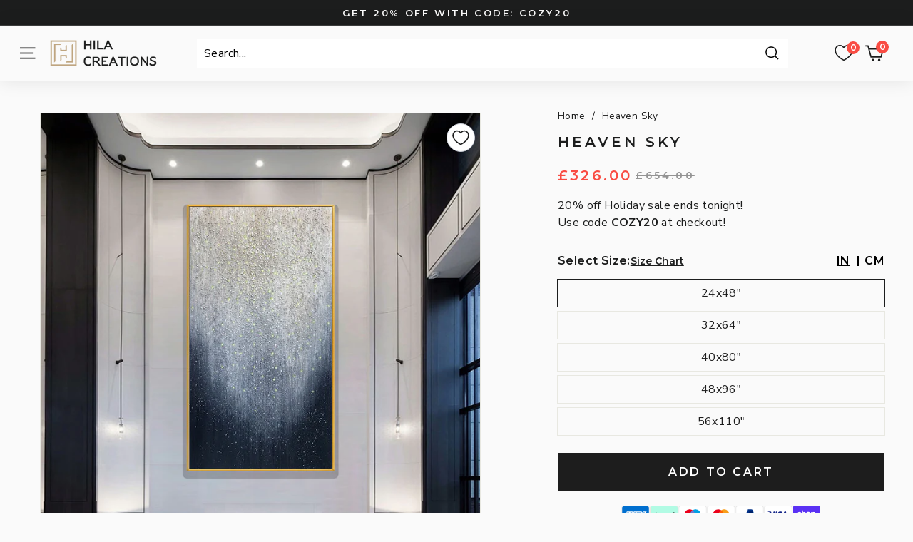

--- FILE ---
content_type: text/html; charset=utf-8
request_url: https://hilacreations.com/en-gb/products/heaven-sky
body_size: 69046
content:
<!doctype html>
<html class="no-js" lang="en" dir="ltr">
<head>
	<script id="pandectes-rules">   /* PANDECTES-GDPR: DO NOT MODIFY AUTO GENERATED CODE OF THIS SCRIPT */      window.PandectesSettings = {"store":{"id":55722803363,"plan":"premium","theme":"Hidden description test","primaryLocale":"en","adminMode":false,"headless":false,"storefrontRootDomain":"","checkoutRootDomain":"","storefrontAccessToken":""},"tsPublished":1766770043,"declaration":{"showPurpose":false,"showProvider":false,"declIntroText":"We use cookies to optimize website functionality, analyze the performance, and provide personalized experience to you. Some cookies are essential to make the website operate and function correctly. Those cookies cannot be disabled. In this window you can manage your preference of cookies.","showDateGenerated":true},"language":{"unpublished":[],"languageMode":"Single","fallbackLanguage":"en","languageDetection":"browser","languagesSupported":[]},"texts":{"managed":{"headerText":{"en":"We respect your privacy"},"consentText":{"en":"This website uses cookies to ensure you get the best experience."},"linkText":{"en":"Learn more"},"imprintText":{"en":"Imprint"},"googleLinkText":{"en":"Google's Privacy Terms"},"allowButtonText":{"en":"Accept"},"denyButtonText":{"en":"Decline"},"dismissButtonText":{"en":"Ok"},"leaveSiteButtonText":{"en":"Leave this site"},"preferencesButtonText":{"en":"Preferences"},"cookiePolicyText":{"en":"Cookie policy"},"preferencesPopupTitleText":{"en":"Manage consent preferences"},"preferencesPopupIntroText":{"en":"We use cookies to optimize website functionality, analyze the performance, and provide personalized experience to you. Some cookies are essential to make the website operate and function correctly. Those cookies cannot be disabled. In this window you can manage your preference of cookies."},"preferencesPopupSaveButtonText":{"en":"Save preferences"},"preferencesPopupCloseButtonText":{"en":"Close"},"preferencesPopupAcceptAllButtonText":{"en":"Accept all"},"preferencesPopupRejectAllButtonText":{"en":"Reject all"},"cookiesDetailsText":{"en":"Cookies details"},"preferencesPopupAlwaysAllowedText":{"en":"Always allowed"},"accessSectionParagraphText":{"en":"You have the right to request access to your data at any time."},"accessSectionTitleText":{"en":"Data portability"},"accessSectionAccountInfoActionText":{"en":"Personal data"},"accessSectionDownloadReportActionText":{"en":"Request export"},"accessSectionGDPRRequestsActionText":{"en":"Data subject requests"},"accessSectionOrdersRecordsActionText":{"en":"Orders"},"rectificationSectionParagraphText":{"en":"You have the right to request your data to be updated whenever you think it is appropriate."},"rectificationSectionTitleText":{"en":"Data Rectification"},"rectificationCommentPlaceholder":{"en":"Describe what you want to be updated"},"rectificationCommentValidationError":{"en":"Comment is required"},"rectificationSectionEditAccountActionText":{"en":"Request an update"},"erasureSectionTitleText":{"en":"Right to be forgotten"},"erasureSectionParagraphText":{"en":"You have the right to ask all your data to be erased. After that, you will no longer be able to access your account."},"erasureSectionRequestDeletionActionText":{"en":"Request personal data deletion"},"consentDate":{"en":"Consent date"},"consentId":{"en":"Consent ID"},"consentSectionChangeConsentActionText":{"en":"Change consent preference"},"consentSectionConsentedText":{"en":"You consented to the cookies policy of this website on"},"consentSectionNoConsentText":{"en":"You have not consented to the cookies policy of this website."},"consentSectionTitleText":{"en":"Your cookie consent"},"consentStatus":{"en":"Consent preference"},"confirmationFailureMessage":{"en":"Your request was not verified. Please try again and if problem persists, contact store owner for assistance"},"confirmationFailureTitle":{"en":"A problem occurred"},"confirmationSuccessMessage":{"en":"We will soon get back to you as to your request."},"confirmationSuccessTitle":{"en":"Your request is verified"},"guestsSupportEmailFailureMessage":{"en":"Your request was not submitted. Please try again and if problem persists, contact store owner for assistance."},"guestsSupportEmailFailureTitle":{"en":"A problem occurred"},"guestsSupportEmailPlaceholder":{"en":"E-mail address"},"guestsSupportEmailSuccessMessage":{"en":"If you are registered as a customer of this store, you will soon receive an email with instructions on how to proceed."},"guestsSupportEmailSuccessTitle":{"en":"Thank you for your request"},"guestsSupportEmailValidationError":{"en":"Email is not valid"},"guestsSupportInfoText":{"en":"Please login with your customer account to further proceed."},"submitButton":{"en":"Submit"},"submittingButton":{"en":"Submitting..."},"cancelButton":{"en":"Cancel"},"declIntroText":{"en":"We use cookies to optimize website functionality, analyze the performance, and provide personalized experience to you. Some cookies are essential to make the website operate and function correctly. Those cookies cannot be disabled. In this window you can manage your preference of cookies."},"declName":{"en":"Name"},"declPurpose":{"en":"Purpose"},"declType":{"en":"Type"},"declRetention":{"en":"Retention"},"declProvider":{"en":"Provider"},"declFirstParty":{"en":"First-party"},"declThirdParty":{"en":"Third-party"},"declSeconds":{"en":"seconds"},"declMinutes":{"en":"minutes"},"declHours":{"en":"hours"},"declDays":{"en":"days"},"declWeeks":{"en":"week(s)"},"declMonths":{"en":"months"},"declYears":{"en":"years"},"declSession":{"en":"Session"},"declDomain":{"en":"Domain"},"declPath":{"en":"Path"}},"categories":{"strictlyNecessaryCookiesTitleText":{"en":"Strictly necessary cookies"},"strictlyNecessaryCookiesDescriptionText":{"en":"These cookies are essential in order to enable you to move around the website and use its features, such as accessing secure areas of the website. The website cannot function properly without these cookies."},"functionalityCookiesTitleText":{"en":"Functional cookies"},"functionalityCookiesDescriptionText":{"en":"These cookies enable the site to provide enhanced functionality and personalisation. They may be set by us or by third party providers whose services we have added to our pages. If you do not allow these cookies then some or all of these services may not function properly."},"performanceCookiesTitleText":{"en":"Performance cookies"},"performanceCookiesDescriptionText":{"en":"These cookies enable us to monitor and improve the performance of our website. For example, they allow us to count visits, identify traffic sources and see which parts of the site are most popular."},"targetingCookiesTitleText":{"en":"Targeting cookies"},"targetingCookiesDescriptionText":{"en":"These cookies may be set through our site by our advertising partners. They may be used by those companies to build a profile of your interests and show you relevant adverts on other sites.    They do not store directly personal information, but are based on uniquely identifying your browser and internet device. If you do not allow these cookies, you will experience less targeted advertising."},"unclassifiedCookiesTitleText":{"en":"Unclassified cookies"},"unclassifiedCookiesDescriptionText":{"en":"Unclassified cookies are cookies that we are in the process of classifying, together with the providers of individual cookies."}},"auto":{}},"library":{"previewMode":false,"fadeInTimeout":0,"defaultBlocked":-1,"showLink":true,"showImprintLink":false,"showGoogleLink":false,"enabled":true,"cookie":{"expiryDays":365,"secure":true,"domain":""},"dismissOnScroll":false,"dismissOnWindowClick":false,"dismissOnTimeout":false,"palette":{"popup":{"background":"#FFFFFF","backgroundForCalculations":{"a":1,"b":255,"g":255,"r":255},"text":"#000000"},"button":{"background":"#000000","backgroundForCalculations":{"a":1,"b":0,"g":0,"r":0},"text":"#FFFFFF","textForCalculation":{"a":1,"b":255,"g":255,"r":255},"border":"transparent"}},"content":{"href":"https://hilacreations.com/policies/privacy-policy","imprintHref":"/","close":"&#10005;","target":"","logo":"<img class=\"cc-banner-logo\" style=\"max-height: 40px;\" src=\"https://cdn.shopify.com/s/files/1/0557/2280/3363/t/89/assets/pandectes-logo.png?v=1766768569\" alt=\"Cookie banner\" />"},"window":"<div role=\"dialog\" aria-label=\"{{header}}\" aria-describedby=\"cookieconsent:desc\" id=\"pandectes-banner\" class=\"cc-window-wrapper cc-overlay-wrapper\"><div class=\"pd-cookie-banner-window cc-window {{classes}}\">{{children}}</div></div>","compliance":{"custom":"<div class=\"cc-compliance cc-highlight\">{{preferences}}{{allow}}</div>"},"type":"custom","layouts":{"basic":"{{logo}}{{messagelink}}{{compliance}}"},"position":"overlay","theme":"block","revokable":false,"animateRevokable":false,"revokableReset":false,"revokableLogoUrl":"https://cdn.shopify.com/s/files/1/0557/2280/3363/t/89/assets/pandectes-reopen-logo.png?v=1766768570","revokablePlacement":"bottom-left","revokableMarginHorizontal":15,"revokableMarginVertical":15,"static":false,"autoAttach":true,"hasTransition":true,"blacklistPage":[""],"elements":{"close":"<button aria-label=\"Close\" type=\"button\" class=\"cc-close\">{{close}}</button>","dismiss":"<button type=\"button\" class=\"cc-btn cc-btn-decision cc-dismiss\">{{dismiss}}</button>","allow":"<button type=\"button\" class=\"cc-btn cc-btn-decision cc-allow\">{{allow}}</button>","deny":"<button type=\"button\" class=\"cc-btn cc-btn-decision cc-deny\">{{deny}}</button>","preferences":"<button type=\"button\" class=\"cc-btn cc-settings\" aria-controls=\"pd-cp-preferences\" onclick=\"Pandectes.fn.openPreferences()\">{{preferences}}</button>"}},"geolocation":{"brOnly":false,"caOnly":false,"chOnly":false,"euOnly":true,"jpOnly":false,"thOnly":false,"zaOnly":false,"canadaOnly":false,"canadaLaw25":false,"canadaPipeda":false,"globalVisibility":false},"dsr":{"guestsSupport":false,"accessSectionDownloadReportAuto":false},"banner":{"resetTs":1713256763,"extraCss":"        .cc-banner-logo {max-width: 26em!important;}    @media(min-width: 768px) {.cc-window.cc-floating{max-width: 26em!important;width: 26em!important;}}    .cc-message, .pd-cookie-banner-window .cc-header, .cc-logo {text-align: left}    .cc-window-wrapper{z-index: 2147483647;-webkit-transition: opacity 1s ease;  transition: opacity 1s ease;}    .cc-window{z-index: 2147483647;font-family: inherit;}    .pd-cookie-banner-window .cc-header{font-family: inherit;}    .pd-cp-ui{font-family: inherit; background-color: #FFFFFF;color:#000000;}    button.pd-cp-btn, a.pd-cp-btn{background-color:#000000;color:#FFFFFF!important;}    input + .pd-cp-preferences-slider{background-color: rgba(0, 0, 0, 0.3)}    .pd-cp-scrolling-section::-webkit-scrollbar{background-color: rgba(0, 0, 0, 0.3)}    input:checked + .pd-cp-preferences-slider{background-color: rgba(0, 0, 0, 1)}    .pd-cp-scrolling-section::-webkit-scrollbar-thumb {background-color: rgba(0, 0, 0, 1)}    .pd-cp-ui-close{color:#000000;}    .pd-cp-preferences-slider:before{background-color: #FFFFFF}    .pd-cp-title:before {border-color: #000000!important}    .pd-cp-preferences-slider{background-color:#000000}    .pd-cp-toggle{color:#000000!important}    @media(max-width:699px) {.pd-cp-ui-close-top svg {fill: #000000}}    .pd-cp-toggle:hover,.pd-cp-toggle:visited,.pd-cp-toggle:active{color:#000000!important}    .pd-cookie-banner-window {box-shadow: 0 0 18px rgb(0 0 0 / 20%);}  ","customJavascript":{},"showPoweredBy":false,"logoHeight":40,"revokableTrigger":false,"hybridStrict":true,"cookiesBlockedByDefault":"7","isActive":true,"implicitSavePreferences":false,"cookieIcon":false,"blockBots":false,"showCookiesDetails":true,"hasTransition":true,"blockingPage":false,"showOnlyLandingPage":false,"leaveSiteUrl":"https://www.google.com","linkRespectStoreLang":false},"cookies":{"0":[{"name":"secure_customer_sig","type":"http","domain":"hilacreations.com","path":"/","provider":"Shopify","firstParty":true,"retention":"1 year(s)","session":false,"expires":1,"unit":"declYears","purpose":{"en":"Used in connection with customer login."}},{"name":"localization","type":"http","domain":"hilacreations.com","path":"/","provider":"Shopify","firstParty":true,"retention":"1 year(s)","session":false,"expires":1,"unit":"declYears","purpose":{"en":"Shopify store localization"}},{"name":"_cmp_a","type":"http","domain":".hilacreations.com","path":"/","provider":"Shopify","firstParty":true,"retention":"1 day(s)","session":false,"expires":1,"unit":"declDays","purpose":{"en":"Used for managing customer privacy settings."}},{"name":"keep_alive","type":"http","domain":"hilacreations.com","path":"/","provider":"Shopify","firstParty":true,"retention":"30 minute(s)","session":false,"expires":30,"unit":"declMinutes","purpose":{"en":"Used in connection with buyer localization."}},{"name":"shopify_pay_redirect","type":"http","domain":"hilacreations.com","path":"/","provider":"Shopify","firstParty":true,"retention":"1 hour(s)","session":false,"expires":1,"unit":"declHours","purpose":{"en":"The cookie is necessary for the secure checkout and payment function on the website. This function is provided by shopify.com."}},{"name":"_tracking_consent","type":"http","domain":".hilacreations.com","path":"/","provider":"Shopify","firstParty":true,"retention":"1 year(s)","session":false,"expires":1,"unit":"declYears","purpose":{"en":"Tracking preferences."}},{"name":"cart","type":"http","domain":"hilacreations.com","path":"/","provider":"Shopify","firstParty":true,"retention":"2 ","session":false,"expires":2,"unit":"declSession","purpose":{"en":"Necessary for the shopping cart functionality on the website."}},{"name":"cart_ts","type":"http","domain":"hilacreations.com","path":"/","provider":"Shopify","firstParty":true,"retention":"2 ","session":false,"expires":2,"unit":"declSession","purpose":{"en":"Used in connection with checkout."}},{"name":"cart_sig","type":"http","domain":"hilacreations.com","path":"/","provider":"Shopify","firstParty":true,"retention":"2 ","session":false,"expires":2,"unit":"declSession","purpose":{"en":"Shopify analytics."}},{"name":"cart_currency","type":"http","domain":"hilacreations.com","path":"/","provider":"Shopify","firstParty":true,"retention":"2 ","session":false,"expires":2,"unit":"declSession","purpose":{"en":"The cookie is necessary for the secure checkout and payment function on the website. This function is provided by shopify.com."}},{"name":"_pandectes_gdpr","type":"http","domain":".hilacreations.com","path":"/","provider":"Pandectes","firstParty":true,"retention":"1 year(s)","session":false,"expires":1,"unit":"declYears","purpose":{"en":"Used for the functionality of the cookies consent banner."}},{"name":"_secure_session_id","type":"http","domain":"hilacreations.com","path":"/","provider":"Shopify","firstParty":true,"retention":"1 month(s)","session":false,"expires":1,"unit":"declMonths","purpose":{"en":"Used in connection with navigation through a storefront."}},{"name":"wpm-domain-test","type":"http","domain":"com","path":"/","provider":"Shopify","firstParty":false,"retention":"Session","session":true,"expires":1,"unit":"declSeconds","purpose":{"en":"Used to test the storage of parameters about products added to the cart or payment currency"}}],"1":[{"name":"wpm-domain-test","type":"http","domain":"hilacreations.com","path":"/","provider":"Shopify","firstParty":true,"retention":"Session","session":true,"expires":1,"unit":"declSeconds","purpose":{"en":"Used to test the storage of parameters about products added to the cart or payment currency"}},{"name":"_hjSessionUser_2852146","type":"http","domain":".hilacreations.com","path":"/","provider":"Hotjar","firstParty":true,"retention":"1 year(s)","session":false,"expires":1,"unit":"declYears","purpose":{"en":""}},{"name":"_hjSession_2852146","type":"http","domain":".hilacreations.com","path":"/","provider":"Hotjar","firstParty":true,"retention":"30 minute(s)","session":false,"expires":30,"unit":"declMinutes","purpose":{"en":""}}],"2":[{"name":"_shopify_y","type":"http","domain":".hilacreations.com","path":"/","provider":"Shopify","firstParty":true,"retention":"1 year(s)","session":false,"expires":1,"unit":"declYears","purpose":{"en":"Shopify analytics."}},{"name":"_orig_referrer","type":"http","domain":".hilacreations.com","path":"/","provider":"Shopify","firstParty":true,"retention":"2 ","session":false,"expires":2,"unit":"declSession","purpose":{"en":"Tracks landing pages."}},{"name":"_shopify_s","type":"http","domain":".hilacreations.com","path":"/","provider":"Shopify","firstParty":true,"retention":"30 minute(s)","session":false,"expires":30,"unit":"declMinutes","purpose":{"en":"Shopify analytics."}},{"name":"_shopify_sa_t","type":"http","domain":".hilacreations.com","path":"/","provider":"Shopify","firstParty":true,"retention":"30 minute(s)","session":false,"expires":30,"unit":"declMinutes","purpose":{"en":"Shopify analytics relating to marketing & referrals."}},{"name":"_shopify_sa_p","type":"http","domain":".hilacreations.com","path":"/","provider":"Shopify","firstParty":true,"retention":"30 minute(s)","session":false,"expires":30,"unit":"declMinutes","purpose":{"en":"Shopify analytics relating to marketing & referrals."}},{"name":"_landing_page","type":"http","domain":".hilacreations.com","path":"/","provider":"Shopify","firstParty":true,"retention":"2 ","session":false,"expires":2,"unit":"declSession","purpose":{"en":"Tracks landing pages."}},{"name":"_ga","type":"http","domain":".hilacreations.com","path":"/","provider":"Google","firstParty":true,"retention":"1 year(s)","session":false,"expires":1,"unit":"declYears","purpose":{"en":"Cookie is set by Google Analytics with unknown functionality"}},{"name":"_gid","type":"http","domain":".hilacreations.com","path":"/","provider":"Google","firstParty":true,"retention":"1 day(s)","session":false,"expires":1,"unit":"declDays","purpose":{"en":"Cookie is placed by Google Analytics to count and track pageviews."}},{"name":"__cf_bm","type":"http","domain":".conversionbear.com","path":"/","provider":"CloudFlare","firstParty":false,"retention":"30 minute(s)","session":false,"expires":30,"unit":"declMinutes","purpose":{"en":"Used to manage incoming traffic that matches criteria associated with bots."}},{"name":"_shopify_s","type":"http","domain":"com","path":"/","provider":"Shopify","firstParty":false,"retention":"Session","session":true,"expires":1,"unit":"declSeconds","purpose":{"en":"Shopify analytics."}},{"name":"_boomr_clss","type":"html_local","domain":"https://hilacreations.com","path":"/","provider":"Shopify","firstParty":true,"retention":"Local Storage","session":false,"expires":1,"unit":"declYears","purpose":{"en":"Used to monitor and optimize the performance of Shopify stores."}},{"name":"_ga_NW2P73F504","type":"http","domain":".hilacreations.com","path":"/","provider":"Google","firstParty":true,"retention":"1 year(s)","session":false,"expires":1,"unit":"declYears","purpose":{"en":""}},{"name":"_gat_UA-198863814-1","type":"http","domain":".hilacreations.com","path":"/","provider":"Google","firstParty":true,"retention":"1 minute(s)","session":false,"expires":1,"unit":"declMinutes","purpose":{"en":""}},{"name":"bugsnag-anonymous-id","type":"html_local","domain":"https://pay.shopify.com","path":"/","provider":"Unknown","firstParty":false,"retention":"Local Storage","session":false,"expires":1,"unit":"declYears","purpose":{"en":""}}],"4":[{"name":"_gcl_au","type":"http","domain":".hilacreations.com","path":"/","provider":"Google","firstParty":true,"retention":"3 month(s)","session":false,"expires":3,"unit":"declMonths","purpose":{"en":"Cookie is placed by Google Tag Manager to track conversions."}},{"name":"__kla_id","type":"http","domain":"hilacreations.com","path":"/","provider":"Klaviyo","firstParty":true,"retention":"1 year(s)","session":false,"expires":1,"unit":"declYears","purpose":{"en":"Tracks when someone clicks through a Klaviyo email to your website."}},{"name":"_fbp","type":"http","domain":".hilacreations.com","path":"/","provider":"Facebook","firstParty":true,"retention":"3 month(s)","session":false,"expires":3,"unit":"declMonths","purpose":{"en":"Cookie is placed by Facebook to track visits across websites."}},{"name":"lastExternalReferrerTime","type":"html_local","domain":"https://hilacreations.com","path":"/","provider":"Facebook","firstParty":true,"retention":"Local Storage","session":false,"expires":1,"unit":"declYears","purpose":{"en":"Contains the timestamp of the last update of the lastExternalReferrer cookie."}},{"name":"lastExternalReferrer","type":"html_local","domain":"https://hilacreations.com","path":"/","provider":"Facebook","firstParty":true,"retention":"Local Storage","session":false,"expires":1,"unit":"declYears","purpose":{"en":"Detects how the user reached the website by registering their last URL-address."}}],"8":[{"name":"_shopify_essential","type":"http","domain":"hilacreations.com","path":"/","provider":"Unknown","firstParty":true,"retention":"1 year(s)","session":false,"expires":1,"unit":"declYears","purpose":{"en":""}},{"name":"appmate-session","type":"html_local","domain":"https://hilacreations.com","path":"/","provider":"Unknown","firstParty":true,"retention":"Local Storage","session":false,"expires":1,"unit":"declYears","purpose":{"en":""}},{"name":"___ELEVAR_GTM_SUITE--userId","type":"html_local","domain":"https://hilacreations.com","path":"/","provider":"Unknown","firstParty":true,"retention":"Local Storage","session":false,"expires":1,"unit":"declYears","purpose":{"en":""}},{"name":"boostPFSSessionId","type":"html_local","domain":"https://hilacreations.com","path":"/","provider":"Unknown","firstParty":true,"retention":"Local Storage","session":false,"expires":1,"unit":"declYears","purpose":{"en":""}},{"name":"di_pmt_wt","type":"html_local","domain":"https://hilacreations.com","path":"/","provider":"Unknown","firstParty":true,"retention":"Local Storage","session":false,"expires":1,"unit":"declYears","purpose":{"en":""}},{"name":"true_rand_gen_sequence.dat_tmp","type":"html_local","domain":"https://hilacreations.com","path":"/","provider":"Unknown","firstParty":true,"retention":"Local Storage","session":false,"expires":1,"unit":"declYears","purpose":{"en":""}},{"name":"kimonix_uid","type":"html_local","domain":"https://hilacreations.com","path":"/","provider":"Unknown","firstParty":true,"retention":"Local Storage","session":false,"expires":1,"unit":"declYears","purpose":{"en":""}},{"name":"TriplePixel","type":"html_local","domain":"https://hilacreations.com","path":"/","provider":"Unknown","firstParty":true,"retention":"Local Storage","session":false,"expires":1,"unit":"declYears","purpose":{"en":""}},{"name":"currenciesStatistic","type":"html_local","domain":"https://hilacreations.com","path":"/","provider":"Unknown","firstParty":true,"retention":"Local Storage","session":false,"expires":1,"unit":"declYears","purpose":{"en":""}},{"name":"auth-security_rand_salt_","type":"html_local","domain":"https://hilacreations.com","path":"/","provider":"Unknown","firstParty":true,"retention":"Local Storage","session":false,"expires":1,"unit":"declYears","purpose":{"en":""}},{"name":"___ELEVAR_GTM_SUITE--sessionCount","type":"html_local","domain":"https://hilacreations.com","path":"/","provider":"Unknown","firstParty":true,"retention":"Local Storage","session":false,"expires":1,"unit":"declYears","purpose":{"en":""}},{"name":"currencyLocationTimestamp","type":"html_local","domain":"https://hilacreations.com","path":"/","provider":"Unknown","firstParty":true,"retention":"Local Storage","session":false,"expires":1,"unit":"declYears","purpose":{"en":""}},{"name":"EVENTS_MAP","type":"html_local","domain":"https://hilacreations.com","path":"/","provider":"Unknown","firstParty":true,"retention":"Local Storage","session":false,"expires":1,"unit":"declYears","purpose":{"en":""}},{"name":"___ELEVAR_GTM_SUITE--params","type":"html_local","domain":"https://hilacreations.com","path":"/","provider":"Unknown","firstParty":true,"retention":"Local Storage","session":false,"expires":1,"unit":"declYears","purpose":{"en":""}},{"name":"___ELEVAR_GTM_SUITE--lastCollectionPathname","type":"html_local","domain":"https://hilacreations.com","path":"/","provider":"Unknown","firstParty":true,"retention":"Local Storage","session":false,"expires":1,"unit":"declYears","purpose":{"en":""}},{"name":"___ELEVAR_GTM_SUITE--cart","type":"html_local","domain":"https://hilacreations.com","path":"/","provider":"Unknown","firstParty":true,"retention":"Local Storage","session":false,"expires":1,"unit":"declYears","purpose":{"en":""}},{"name":"___ELEVAR_GTM_SUITE--cookies","type":"html_local","domain":"https://hilacreations.com","path":"/","provider":"Unknown","firstParty":true,"retention":"Local Storage","session":false,"expires":1,"unit":"declYears","purpose":{"en":""}},{"name":"cartToken","type":"html_local","domain":"https://hilacreations.com","path":"/","provider":"Unknown","firstParty":true,"retention":"Local Storage","session":false,"expires":1,"unit":"declYears","purpose":{"en":""}},{"name":"tp_cart","type":"html_local","domain":"https://hilacreations.com","path":"/","provider":"Unknown","firstParty":true,"retention":"Local Storage","session":false,"expires":1,"unit":"declYears","purpose":{"en":""}},{"name":"currenciesLastActive","type":"html_local","domain":"https://hilacreations.com","path":"/","provider":"Unknown","firstParty":true,"retention":"Local Storage","session":false,"expires":1,"unit":"declYears","purpose":{"en":""}},{"name":"klaviyoOnsite","type":"html_local","domain":"https://hilacreations.com","path":"/","provider":"Unknown","firstParty":true,"retention":"Local Storage","session":false,"expires":1,"unit":"declYears","purpose":{"en":""}},{"name":"currencyLocation","type":"html_local","domain":"https://hilacreations.com","path":"/","provider":"Unknown","firstParty":true,"retention":"Local Storage","session":false,"expires":1,"unit":"declYears","purpose":{"en":""}},{"name":"boostPFSCurrentPage","type":"html_session","domain":"https://hilacreations.com","path":"/","provider":"Unknown","firstParty":true,"retention":"Session","session":true,"expires":1,"unit":"declYears","purpose":{"en":""}},{"name":"boostPFSCurrentNextPage","type":"html_session","domain":"https://hilacreations.com","path":"/","provider":"Unknown","firstParty":true,"retention":"Session","session":true,"expires":1,"unit":"declYears","purpose":{"en":""}},{"name":"boostPFSPreviousPageEvent","type":"html_session","domain":"https://hilacreations.com","path":"/","provider":"Unknown","firstParty":true,"retention":"Session","session":true,"expires":1,"unit":"declYears","purpose":{"en":""}},{"name":"kimonix_last_uri_time","type":"html_session","domain":"https://hilacreations.com","path":"/","provider":"Unknown","firstParty":true,"retention":"Session","session":true,"expires":1,"unit":"declYears","purpose":{"en":""}},{"name":"___ELEVAR_GTM_SUITE--lastDlPushTimestamp","type":"html_local","domain":"https://hilacreations.com","path":"/","provider":"Unknown","firstParty":true,"retention":"Local Storage","session":false,"expires":1,"unit":"declYears","purpose":{"en":""}},{"name":"___ELEVAR_GTM_SUITE--sessionId","type":"html_local","domain":"https://hilacreations.com","path":"/","provider":"Unknown","firstParty":true,"retention":"Local Storage","session":false,"expires":1,"unit":"declYears","purpose":{"en":""}},{"name":"hjActiveViewportIds","type":"html_local","domain":"https://hilacreations.com","path":"/","provider":"Unknown","firstParty":true,"retention":"Local Storage","session":false,"expires":1,"unit":"declYears","purpose":{"en":""}},{"name":"hjViewportId","type":"html_session","domain":"https://hilacreations.com","path":"/","provider":"Unknown","firstParty":true,"retention":"Session","session":true,"expires":1,"unit":"declYears","purpose":{"en":""}},{"name":"boostPFSCurrentPreviousPage","type":"html_session","domain":"https://hilacreations.com","path":"/","provider":"Unknown","firstParty":true,"retention":"Session","session":true,"expires":1,"unit":"declYears","purpose":{"en":""}},{"name":"dielahws","type":"html_session","domain":"https://hilacreations.com","path":"/","provider":"Unknown","firstParty":true,"retention":"Session","session":true,"expires":1,"unit":"declYears","purpose":{"en":""}},{"name":"klaviyoPagesVisitCount","type":"html_session","domain":"https://hilacreations.com","path":"/","provider":"Unknown","firstParty":true,"retention":"Session","session":true,"expires":1,"unit":"declYears","purpose":{"en":""}},{"name":"TriplePixelU","type":"html_local","domain":"https://hilacreations.com","path":"/","provider":"Unknown","firstParty":true,"retention":"Local Storage","session":false,"expires":1,"unit":"declYears","purpose":{"en":""}},{"name":"test","type":"html_local","domain":"https://hilacreations.com","path":"/","provider":"Unknown","firstParty":true,"retention":"Local Storage","session":false,"expires":1,"unit":"declYears","purpose":{"en":""}},{"name":"kimonix_last_uri","type":"html_session","domain":"https://hilacreations.com","path":"/","provider":"Unknown","firstParty":true,"retention":"Session","session":true,"expires":1,"unit":"declYears","purpose":{"en":""}},{"name":"__storage_test__","type":"html_local","domain":"https://hilacreations.com","path":"/","provider":"Unknown","firstParty":true,"retention":"Local Storage","session":false,"expires":1,"unit":"declYears","purpose":{"en":""}},{"name":"_kla_test","type":"html_local","domain":"https://hilacreations.com","path":"/","provider":"Unknown","firstParty":true,"retention":"Local Storage","session":false,"expires":1,"unit":"declYears","purpose":{"en":""}},{"name":"test","type":"html_session","domain":"https://hilacreations.com","path":"/","provider":"Unknown","firstParty":true,"retention":"Session","session":true,"expires":1,"unit":"declYears","purpose":{"en":""}},{"name":"_hjSessionStorageTest","type":"html_session","domain":"https://hilacreations.com","path":"/","provider":"Unknown","firstParty":true,"retention":"Session","session":true,"expires":1,"unit":"declYears","purpose":{"en":""}},{"name":"true_rand_gen_sequence.dat_","type":"html_local","domain":"https://hilacreations.com","path":"/","provider":"Unknown","firstParty":true,"retention":"Local Storage","session":false,"expires":1,"unit":"declYears","purpose":{"en":""}},{"name":"___ELEVAR_GTM_SUITE--userOnSignupPath","type":"html_local","domain":"https://hilacreations.com","path":"/","provider":"Unknown","firstParty":true,"retention":"Local Storage","session":false,"expires":1,"unit":"declYears","purpose":{"en":""}},{"name":"local-storage-test","type":"html_local","domain":"https://hilacreations.com","path":"/","provider":"Unknown","firstParty":true,"retention":"Local Storage","session":false,"expires":1,"unit":"declYears","purpose":{"en":""}},{"name":"_hjLocalStorageTest","type":"html_local","domain":"https://hilacreations.com","path":"/","provider":"Unknown","firstParty":true,"retention":"Local Storage","session":false,"expires":1,"unit":"declYears","purpose":{"en":""}},{"name":"beacon","type":"html_local","domain":"https://hilacreations.com","path":"/","provider":"Unknown","firstParty":true,"retention":"Local Storage","session":false,"expires":1,"unit":"declYears","purpose":{"en":""}},{"name":"recently-viewed","type":"html_local","domain":"https://hilacreations.com","path":"/","provider":"Unknown","firstParty":true,"retention":"Local Storage","session":false,"expires":1,"unit":"declYears","purpose":{"en":""}},{"name":"country_code","type":"html_local","domain":"https://hilacreations.com","path":"/","provider":"Unknown","firstParty":true,"retention":"Local Storage","session":false,"expires":1,"unit":"declYears","purpose":{"en":""}},{"name":"__kla_viewed","type":"html_local","domain":"https://hilacreations.com","path":"/","provider":"Unknown","firstParty":true,"retention":"Local Storage","session":false,"expires":1,"unit":"declYears","purpose":{"en":""}},{"name":"true_rand_gen_sequence.math_","type":"html_local","domain":"https://hilacreations.com","path":"/","provider":"Unknown","firstParty":true,"retention":"Local Storage","session":false,"expires":1,"unit":"declYears","purpose":{"en":""}}]},"blocker":{"isActive":false,"googleConsentMode":{"id":"","analyticsId":"","adwordsId":"","isActive":false,"adStorageCategory":4,"analyticsStorageCategory":2,"personalizationStorageCategory":1,"functionalityStorageCategory":1,"customEvent":false,"securityStorageCategory":0,"redactData":false,"urlPassthrough":false,"dataLayerProperty":"dataLayer","waitForUpdate":0,"useNativeChannel":false},"facebookPixel":{"id":"","isActive":false,"ldu":false},"microsoft":{},"rakuten":{"isActive":false,"cmp":false,"ccpa":false},"klaviyoIsActive":false,"gpcIsActive":false,"clarity":{},"defaultBlocked":7,"patterns":{"whiteList":[],"blackList":{"1":[],"2":[],"4":[],"8":[]},"iframesWhiteList":[],"iframesBlackList":{"1":[],"2":[],"4":[],"8":[]},"beaconsWhiteList":[],"beaconsBlackList":{"1":[],"2":[],"4":[],"8":[]}}}}      !function(){"use strict";window.PandectesRules=window.PandectesRules||{},window.PandectesRules.manualBlacklist={1:[],2:[],4:[]},window.PandectesRules.blacklistedIFrames={1:[],2:[],4:[]},window.PandectesRules.blacklistedCss={1:[],2:[],4:[]},window.PandectesRules.blacklistedBeacons={1:[],2:[],4:[]};const e="javascript/blocked",t=["US-CA","US-VA","US-CT","US-UT","US-CO","US-MT","US-TX","US-OR","US-IA","US-NE","US-NH","US-DE","US-NJ","US-TN","US-MN"],n=["AT","BE","BG","HR","CY","CZ","DK","EE","FI","FR","DE","GR","HU","IE","IT","LV","LT","LU","MT","NL","PL","PT","RO","SK","SI","ES","SE","GB","LI","NO","IS"];function a(e){return new RegExp(e.replace(/[/\\.+?$()]/g,"\\$&").replace("*","(.*)"))}const o=(e,t="log")=>{new URLSearchParams(window.location.search).get("log")&&console[t](`PandectesRules: ${e}`)};function s(e){const t=document.createElement("script");t.async=!0,t.src=e,document.head.appendChild(t)}const r=window.PandectesRulesSettings||window.PandectesSettings,i=function(){if(void 0!==window.dataLayer&&Array.isArray(window.dataLayer)){if(window.dataLayer.some((e=>"pandectes_full_scan"===e.event)))return!0}return!1}(),c=((e="_pandectes_gdpr")=>{const t=("; "+document.cookie).split("; "+e+"=");let n;if(t.length<2)n={};else{const e=t.pop().split(";");n=window.atob(e.shift())}const a=(e=>{try{return JSON.parse(e)}catch(e){return!1}})(n);return!1!==a?a:n})(),{banner:{isActive:d},blocker:{defaultBlocked:l,patterns:u}}=r,g=c&&null!==c.preferences&&void 0!==c.preferences?c.preferences:null,p=i?0:d?null===g?l:g:0,f={1:!(1&p),2:!(2&p),4:!(4&p)},{blackList:h,whiteList:w,iframesBlackList:y,iframesWhiteList:m,beaconsBlackList:b,beaconsWhiteList:_}=u,k={blackList:[],whiteList:[],iframesBlackList:{1:[],2:[],4:[],8:[]},iframesWhiteList:[],beaconsBlackList:{1:[],2:[],4:[],8:[]},beaconsWhiteList:[]};[1,2,4].map((e=>{f[e]||(k.blackList.push(...h[e].length?h[e].map(a):[]),k.iframesBlackList[e]=y[e].length?y[e].map(a):[],k.beaconsBlackList[e]=b[e].length?b[e].map(a):[])})),k.whiteList=w.length?w.map(a):[],k.iframesWhiteList=m.length?m.map(a):[],k.beaconsWhiteList=_.length?_.map(a):[];const v={scripts:[],iframes:{1:[],2:[],4:[]},beacons:{1:[],2:[],4:[]},css:{1:[],2:[],4:[]}},L=(t,n)=>t&&(!n||n!==e)&&(!k.blackList||k.blackList.some((e=>e.test(t))))&&(!k.whiteList||k.whiteList.every((e=>!e.test(t)))),S=(e,t)=>{const n=k.iframesBlackList[t],a=k.iframesWhiteList;return e&&(!n||n.some((t=>t.test(e))))&&(!a||a.every((t=>!t.test(e))))},C=(e,t)=>{const n=k.beaconsBlackList[t],a=k.beaconsWhiteList;return e&&(!n||n.some((t=>t.test(e))))&&(!a||a.every((t=>!t.test(e))))},A=new MutationObserver((e=>{for(let t=0;t<e.length;t++){const{addedNodes:n}=e[t];for(let e=0;e<n.length;e++){const t=n[e],a=t.dataset&&t.dataset.cookiecategory;if(1===t.nodeType&&"LINK"===t.tagName){const e=t.dataset&&t.dataset.href;if(e&&a)switch(a){case"functionality":case"C0001":v.css[1].push(e);break;case"performance":case"C0002":v.css[2].push(e);break;case"targeting":case"C0003":v.css[4].push(e)}}}}}));var P=new MutationObserver((t=>{for(let n=0;n<t.length;n++){const{addedNodes:a}=t[n];for(let t=0;t<a.length;t++){const n=a[t],s=n.src||n.dataset&&n.dataset.src,r=n.dataset&&n.dataset.cookiecategory;if(1===n.nodeType&&"IFRAME"===n.tagName){if(s){let e=!1;S(s,1)||"functionality"===r||"C0001"===r?(e=!0,v.iframes[1].push(s)):S(s,2)||"performance"===r||"C0002"===r?(e=!0,v.iframes[2].push(s)):(S(s,4)||"targeting"===r||"C0003"===r)&&(e=!0,v.iframes[4].push(s)),e&&(n.removeAttribute("src"),n.setAttribute("data-src",s))}}else if(1===n.nodeType&&"IMG"===n.tagName){if(s){let e=!1;C(s,1)?(e=!0,v.beacons[1].push(s)):C(s,2)?(e=!0,v.beacons[2].push(s)):C(s,4)&&(e=!0,v.beacons[4].push(s)),e&&(n.removeAttribute("src"),n.setAttribute("data-src",s))}}else if(1===n.nodeType&&"SCRIPT"===n.tagName){const t=n.type;let a=!1;if(L(s,t)?(o(`rule blocked: ${s}`),a=!0):s&&r?o(`manually blocked @ ${r}: ${s}`):r&&o(`manually blocked @ ${r}: inline code`),a){v.scripts.push([n,t]),n.type=e;const a=function(t){n.getAttribute("type")===e&&t.preventDefault(),n.removeEventListener("beforescriptexecute",a)};n.addEventListener("beforescriptexecute",a),n.parentElement&&n.parentElement.removeChild(n)}}}}}));const $=document.createElement,E={src:Object.getOwnPropertyDescriptor(HTMLScriptElement.prototype,"src"),type:Object.getOwnPropertyDescriptor(HTMLScriptElement.prototype,"type")};window.PandectesRules.unblockCss=e=>{const t=v.css[e]||[];t.length&&o(`Unblocking CSS for ${e}`),t.forEach((e=>{const t=document.querySelector(`link[data-href^="${e}"]`);t.removeAttribute("data-href"),t.href=e})),v.css[e]=[]},window.PandectesRules.unblockIFrames=e=>{const t=v.iframes[e]||[];t.length&&o(`Unblocking IFrames for ${e}`),k.iframesBlackList[e]=[],t.forEach((e=>{const t=document.querySelector(`iframe[data-src^="${e}"]`);t.removeAttribute("data-src"),t.src=e})),v.iframes[e]=[]},window.PandectesRules.unblockBeacons=e=>{const t=v.beacons[e]||[];t.length&&o(`Unblocking Beacons for ${e}`),k.beaconsBlackList[e]=[],t.forEach((e=>{const t=document.querySelector(`img[data-src^="${e}"]`);t.removeAttribute("data-src"),t.src=e})),v.beacons[e]=[]},window.PandectesRules.unblockInlineScripts=function(e){const t=1===e?"functionality":2===e?"performance":"targeting",n=document.querySelectorAll(`script[type="javascript/blocked"][data-cookiecategory="${t}"]`);o(`unblockInlineScripts: ${n.length} in ${t}`),n.forEach((function(e){const t=document.createElement("script");t.type="text/javascript",e.hasAttribute("src")?t.src=e.getAttribute("src"):t.textContent=e.textContent,document.head.appendChild(t),e.parentNode.removeChild(e)}))},window.PandectesRules.unblockInlineCss=function(e){const t=1===e?"functionality":2===e?"performance":"targeting",n=document.querySelectorAll(`link[data-cookiecategory="${t}"]`);o(`unblockInlineCss: ${n.length} in ${t}`),n.forEach((function(e){e.href=e.getAttribute("data-href")}))},window.PandectesRules.unblock=function(e){e.length<1?(k.blackList=[],k.whiteList=[],k.iframesBlackList=[],k.iframesWhiteList=[]):(k.blackList&&(k.blackList=k.blackList.filter((t=>e.every((e=>"string"==typeof e?!t.test(e):e instanceof RegExp?t.toString()!==e.toString():void 0))))),k.whiteList&&(k.whiteList=[...k.whiteList,...e.map((e=>{if("string"==typeof e){const t=".*"+a(e)+".*";if(k.whiteList.every((e=>e.toString()!==t.toString())))return new RegExp(t)}else if(e instanceof RegExp&&k.whiteList.every((t=>t.toString()!==e.toString())))return e;return null})).filter(Boolean)]));let t=0;[...v.scripts].forEach((([e,n],a)=>{if(function(e){const t=e.getAttribute("src");return k.blackList&&k.blackList.every((e=>!e.test(t)))||k.whiteList&&k.whiteList.some((e=>e.test(t)))}(e)){const o=document.createElement("script");for(let t=0;t<e.attributes.length;t++){let n=e.attributes[t];"src"!==n.name&&"type"!==n.name&&o.setAttribute(n.name,e.attributes[t].value)}o.setAttribute("src",e.src),o.setAttribute("type",n||"application/javascript"),document.head.appendChild(o),v.scripts.splice(a-t,1),t++}})),0==k.blackList.length&&0===k.iframesBlackList[1].length&&0===k.iframesBlackList[2].length&&0===k.iframesBlackList[4].length&&0===k.beaconsBlackList[1].length&&0===k.beaconsBlackList[2].length&&0===k.beaconsBlackList[4].length&&(o("Disconnecting observers"),P.disconnect(),A.disconnect())};const{store:{adminMode:T,headless:B,storefrontRootDomain:R,checkoutRootDomain:I,storefrontAccessToken:O},banner:{isActive:N},blocker:U}=r,{defaultBlocked:D}=U;N&&function(e){if(window.Shopify&&window.Shopify.customerPrivacy)return void e();let t=null;window.Shopify&&window.Shopify.loadFeatures&&window.Shopify.trackingConsent?e():t=setInterval((()=>{window.Shopify&&window.Shopify.loadFeatures&&(clearInterval(t),window.Shopify.loadFeatures([{name:"consent-tracking-api",version:"0.1"}],(t=>{t?o("Shopify.customerPrivacy API - failed to load"):(o(`shouldShowBanner() -> ${window.Shopify.trackingConsent.shouldShowBanner()} | saleOfDataRegion() -> ${window.Shopify.trackingConsent.saleOfDataRegion()}`),e())})))}),10)}((()=>{!function(){const e=window.Shopify.trackingConsent;if(!1!==e.shouldShowBanner()||null!==g||7!==D)try{const t=T&&!(window.Shopify&&window.Shopify.AdminBarInjector);let n={preferences:!(1&p)||i||t,analytics:!(2&p)||i||t,marketing:!(4&p)||i||t};B&&(n.headlessStorefront=!0,n.storefrontRootDomain=R?.length?R:window.location.hostname,n.checkoutRootDomain=I?.length?I:`checkout.${window.location.hostname}`,n.storefrontAccessToken=O?.length?O:""),e.firstPartyMarketingAllowed()===n.marketing&&e.analyticsProcessingAllowed()===n.analytics&&e.preferencesProcessingAllowed()===n.preferences||e.setTrackingConsent(n,(function(e){e&&e.error?o("Shopify.customerPrivacy API - failed to setTrackingConsent"):o(`setTrackingConsent(${JSON.stringify(n)})`)}))}catch(e){o("Shopify.customerPrivacy API - exception")}}(),function(){if(B){const e=window.Shopify.trackingConsent,t=e.currentVisitorConsent();if(navigator.globalPrivacyControl&&""===t.sale_of_data){const t={sale_of_data:!1,headlessStorefront:!0};t.storefrontRootDomain=R?.length?R:window.location.hostname,t.checkoutRootDomain=I?.length?I:`checkout.${window.location.hostname}`,t.storefrontAccessToken=O?.length?O:"",e.setTrackingConsent(t,(function(e){e&&e.error?o(`Shopify.customerPrivacy API - failed to setTrackingConsent({${JSON.stringify(t)})`):o(`setTrackingConsent(${JSON.stringify(t)})`)}))}}}()}));const M="[Pandectes :: Google Consent Mode debug]:";function j(...e){const t=e[0],n=e[1],a=e[2];if("consent"!==t)return"config"===t?"config":void 0;const{ad_storage:o,ad_user_data:s,ad_personalization:r,functionality_storage:i,analytics_storage:c,personalization_storage:d,security_storage:l}=a,u={Command:t,Mode:n,ad_storage:o,ad_user_data:s,ad_personalization:r,functionality_storage:i,analytics_storage:c,personalization_storage:d,security_storage:l};return console.table(u),"default"===n&&("denied"===o&&"denied"===s&&"denied"===r&&"denied"===i&&"denied"===c&&"denied"===d||console.warn(`${M} all types in a "default" command should be set to "denied" except for security_storage that should be set to "granted"`)),n}let z=!1,x=!1;function q(e){e&&("default"===e?(z=!0,x&&console.warn(`${M} "default" command was sent but there was already an "update" command before it.`)):"update"===e?(x=!0,z||console.warn(`${M} "update" command was sent but there was no "default" command before it.`)):"config"===e&&(z||console.warn(`${M} a tag read consent state before a "default" command was sent.`)))}const{banner:{isActive:F,hybridStrict:W},geolocation:{caOnly:H=!1,euOnly:G=!1,brOnly:J=!1,jpOnly:V=!1,thOnly:K=!1,chOnly:Z=!1,zaOnly:Y=!1,canadaOnly:X=!1,globalVisibility:Q=!0},blocker:{defaultBlocked:ee=7,googleConsentMode:{isActive:te,onlyGtm:ne=!1,id:ae="",analyticsId:oe="",adwordsId:se="",redactData:re,urlPassthrough:ie,adStorageCategory:ce,analyticsStorageCategory:de,functionalityStorageCategory:le,personalizationStorageCategory:ue,securityStorageCategory:ge,dataLayerProperty:pe="dataLayer",waitForUpdate:fe=0,useNativeChannel:he=!1,debugMode:we=!1}}}=r;function ye(){window[pe].push(arguments)}window[pe]=window[pe]||[];const me={hasInitialized:!1,useNativeChannel:!1,ads_data_redaction:!1,url_passthrough:!1,data_layer_property:"dataLayer",storage:{ad_storage:"granted",ad_user_data:"granted",ad_personalization:"granted",analytics_storage:"granted",functionality_storage:"granted",personalization_storage:"granted",security_storage:"granted"}};if(F&&te)if(we&&(be=pe||"dataLayer",window[be].forEach((e=>{q(j(...e))})),window[be].push=function(...e){return q(j(...e[0])),Array.prototype.push.apply(this,e)}),ne){const e="https://www.googletagmanager.com";if(ae.length){const t=ae.split(",");window[me.data_layer_property].push({"gtm.start":(new Date).getTime(),event:"gtm.js"});for(let n=0;n<t.length;n++){const a="dataLayer"!==me.data_layer_property?`&l=${me.data_layer_property}`:"";s(`${e}/gtm.js?id=${t[n].trim()}${a}`)}}}else{const e=0===(ee&ce)?"granted":"denied",a=0===(ee&de)?"granted":"denied",o=0===(ee&le)?"granted":"denied",r=0===(ee&ue)?"granted":"denied",i=0===(ee&ge)?"granted":"denied";me.hasInitialized=!0,me.useNativeChannel=he,me.url_passthrough=ie,me.ads_data_redaction="denied"===e&&re,me.storage.ad_storage=e,me.storage.ad_user_data=e,me.storage.ad_personalization=e,me.storage.analytics_storage=a,me.storage.functionality_storage=o,me.storage.personalization_storage=r,me.storage.security_storage=i,me.data_layer_property=pe||"dataLayer",ye("set","developer_id.dMTZkMj",!0),me.ads_data_redaction&&ye("set","ads_data_redaction",me.ads_data_redaction),me.url_passthrough&&ye("set","url_passthrough",me.url_passthrough),function(){const e=p!==ee?{wait_for_update:fe||500}:fe?{wait_for_update:fe}:{};Q&&!W?ye("consent","default",{...me.storage,...e}):(ye("consent","default",{...me.storage,...e,region:[...G||W?n:[],...H&&!W?t:[],...J&&!W?["BR"]:[],...V&&!W?["JP"]:[],...!1===X||W?[]:["CA"],...K&&!W?["TH"]:[],...Z&&!W?["CH"]:[],...Y&&!W?["ZA"]:[]]}),ye("consent","default",{ad_storage:"granted",ad_user_data:"granted",ad_personalization:"granted",analytics_storage:"granted",functionality_storage:"granted",personalization_storage:"granted",security_storage:"granted",...e}));if(null!==g){const e=0===(p&ce)?"granted":"denied",t=0===(p&de)?"granted":"denied",n=0===(p&le)?"granted":"denied",a=0===(p&ue)?"granted":"denied",o=0===(p&ge)?"granted":"denied";me.storage.ad_storage=e,me.storage.ad_user_data=e,me.storage.ad_personalization=e,me.storage.analytics_storage=t,me.storage.functionality_storage=n,me.storage.personalization_storage=a,me.storage.security_storage=o,ye("consent","update",me.storage)}ye("js",new Date);const a="https://www.googletagmanager.com";if(ae.length){const e=ae.split(",");window[me.data_layer_property].push({"gtm.start":(new Date).getTime(),event:"gtm.js"});for(let t=0;t<e.length;t++){const n="dataLayer"!==me.data_layer_property?`&l=${me.data_layer_property}`:"";s(`${a}/gtm.js?id=${e[t].trim()}${n}`)}}if(oe.length){const e=oe.split(",");for(let t=0;t<e.length;t++){const n=e[t].trim();n.length&&(s(`${a}/gtag/js?id=${n}`),ye("config",n,{send_page_view:!1}))}}if(se.length){const e=se.split(",");for(let t=0;t<e.length;t++){const n=e[t].trim();n.length&&(s(`${a}/gtag/js?id=${n}`),ye("config",n,{allow_enhanced_conversions:!0}))}}}()}var be;const{blocker:{klaviyoIsActive:_e,googleConsentMode:{adStorageCategory:ke}}}=r;_e&&window.addEventListener("PandectesEvent_OnConsent",(function(e){const{preferences:t}=e.detail;if(null!=t){const e=0===(t&ke)?"granted":"denied";void 0!==window.klaviyo&&window.klaviyo.isIdentified()&&window.klaviyo.push(["identify",{ad_personalization:e,ad_user_data:e}])}}));const{banner:{revokableTrigger:ve}}=r;ve&&(window.onload=async()=>{for await(let e of((e,t=1e3,n=1e4)=>{const a=new WeakMap;return{async*[Symbol.asyncIterator](){const o=Date.now();for(;Date.now()-o<n;){const n=document.querySelectorAll(e);for(const e of n)a.has(e)||(a.set(e,!0),yield e);await new Promise((e=>setTimeout(e,t)))}}}})('a[href*="#reopenBanner"]'))e.onclick=e=>{e.preventDefault(),window.Pandectes.fn.revokeConsent()}});const{banner:{isActive:Le},blocker:{defaultBlocked:Se=7,microsoft:{isActive:Ce,uetTags:Ae,dataLayerProperty:Pe="uetq"}={isActive:!1,uetTags:"",dataLayerProperty:"uetq"},clarity:{isActive:$e,id:Ee}={isActive:!1,id:""}}}=r,Te={hasInitialized:!1,data_layer_property:"uetq",storage:{ad_storage:"granted"}};if(Le&&Ce){if(function(e,t,n){const a=new Date;a.setTime(a.getTime()+24*n*60*60*1e3);const o="expires="+a.toUTCString();document.cookie=`${e}=${t}; ${o}; path=/; secure; samesite=strict`}("_uetmsdns","0",365),Ae.length){const e=Ae.split(",");for(let t=0;t<e.length;t++)e[t].trim().length&&Me(e[t])}const e=4&Se?"denied":"granted";if(Te.hasInitialized=!0,Te.storage.ad_storage=e,window[Pe]=window[Pe]||[],window[Pe].push("consent","default",Te.storage),null!==g){const e=4&p?"denied":"granted";Te.storage.ad_storage=e,window[Pe].push("consent","update",Te.storage)}window.addEventListener("PandectesEvent_OnConsent",(e=>{["new","revoke"].includes(e.detail?.consentType)&&(4&e.detail?.preferences?window[Pe].push("consent","update",{ad_storage:"denied"}):window[Pe].push("consent","update",{ad_storage:"granted"}))}))}var Be,Re,Ie,Oe,Ne,Ue,De;function Me(e){const t=document.createElement("script");t.type="text/javascript",t.async=!0,t.src="//bat.bing.com/bat.js",t.onload=function(){const t={ti:e,cookieFlags:"SameSite=None;Secure"};t.q=window[Pe],window[Pe]=new UET(t),window[Pe].push("pageLoad")},document.head.appendChild(t)}$e&&Le&&(Ee.length&&(Be=window,Re=document,Oe="script",Ne=Ee,Be[Ie="clarity"]=Be[Ie]||function(){(Be[Ie].q=Be[Ie].q||[]).push(arguments)},(Ue=Re.createElement(Oe)).async=1,Ue.src="https://www.clarity.ms/tag/"+Ne,(De=Re.getElementsByTagName(Oe)[0]).parentNode.insertBefore(Ue,De)),window.addEventListener("PandectesEvent_OnConsent",(e=>{["new","revoke"].includes(e.detail?.consentType)&&"function"==typeof window.clarity&&(2&e.detail?.preferences?window.clarity("consent",!1):window.clarity("consent"))}))),window.PandectesRules.gcm=me;const{banner:{isActive:je},blocker:{isActive:ze}}=r;o(`Prefs: ${p} | Banner: ${je?"on":"off"} | Blocker: ${ze?"on":"off"}`);const xe=null===g&&/\/checkouts\//.test(window.location.pathname);0!==p&&!1===i&&ze&&!xe&&(o("Blocker will execute"),document.createElement=function(...t){if("script"!==t[0].toLowerCase())return $.bind?$.bind(document)(...t):$;const n=$.bind(document)(...t);try{Object.defineProperties(n,{src:{...E.src,set(t){L(t,n.type)&&E.type.set.call(this,e),E.src.set.call(this,t)}},type:{...E.type,get(){const t=E.type.get.call(this);return t===e||L(this.src,t)?null:t},set(t){const a=L(n.src,n.type)?e:t;E.type.set.call(this,a)}}}),n.setAttribute=function(t,a){if("type"===t){const t=L(n.src,n.type)?e:a;E.type.set.call(n,t)}else"src"===t?(L(a,n.type)&&E.type.set.call(n,e),E.src.set.call(n,a)):HTMLScriptElement.prototype.setAttribute.call(n,t,a)}}catch(e){console.warn("Yett: unable to prevent script execution for script src ",n.src,".\n",'A likely cause would be because you are using a third-party browser extension that monkey patches the "document.createElement" function.')}return n},P.observe(document.documentElement,{childList:!0,subtree:!0}),A.observe(document.documentElement,{childList:!0,subtree:!0}))}();
</script>
	
	
	
    <!-- Hotjar -->
	
	
	
<link rel='preconnect dns-prefetch' href='https://api.config-security.com/' crossorigin />
<link rel='preconnect dns-prefetch' href='https://conf.config-security.com/' crossorigin />
<link rel='preconnect dns-prefetch' href='https://whale.camera/' crossorigin />
<script>
/* >> TriplePixel :: start*/
window.TriplePixelData={TripleName:"artbynoor.myshopify.com",ver:"2.11",plat:"SHOPIFY",isHeadless:false},function(W,H,A,L,E,_,B,N){function O(U,T,P,H,R){void 0===R&&(R=!1),H=new XMLHttpRequest,P?(H.open("POST",U,!0),H.setRequestHeader("Content-Type","application/json")):H.open("GET",U,!0),H.send(JSON.stringify(P||{})),H.onreadystatechange=function(){4===H.readyState&&200===H.status?(R=H.responseText,U.includes(".txt")?eval(R):P||(N[B]=R)):(299<H.status||H.status<200)&&T&&!R&&(R=!0,O(U,T-1,P))}}if(N=window,!N[H+"sn"]){N[H+"sn"]=1,L=function(){return Date.now().toString(36)+"_"+Math.random().toString(36)};try{A.setItem(H,1+(0|A.getItem(H)||0)),(E=JSON.parse(A.getItem(H+"U")||"[]")).push({u:location.href,r:document.referrer,t:Date.now(),id:L()}),A.setItem(H+"U",JSON.stringify(E))}catch(e){}var i,m,p;A.getItem('"!nC`')||(_=A,A=N,A[H]||(E=A[H]=function(t,e,a){return void 0===a&&(a=[]),"State"==t?E.s:(W=L(),(E._q=E._q||[]).push([W,t,e].concat(a)),W)},E.s="Installed",E._q=[],E.ch=W,B="configSecurityConfModel",N[B]=1,O("https://conf.config-security.com/model",5),i=L(),m=A[atob("c2NyZWVu")],_.setItem("di_pmt_wt",i),p={id:i,action:"profile",avatar:_.getItem("auth-security_rand_salt_"),time:m[atob("d2lkdGg=")]+":"+m[atob("aGVpZ2h0")],host:A.TriplePixelData.TripleName,plat:A.TriplePixelData.plat,url:window.location.href,ref:document.referrer,ver:A.TriplePixelData.ver},O("https://api.config-security.com/event",5,p),O("https://whale.camera/live/dot.txt",5)))}}("","TriplePixel",localStorage);
/* << TriplePixel :: end*/
</script>
<link rel='preconnect dns-prefetch' href='https://triplewhale-pixel.web.app/' crossorigin />
<script>
/* >> TriplePixel :: start*/
window.TriplePixelData={TripleName:"artbynoor.myshopify.com",ver:"1.9.0"},function(W,H,A,L,E,_,B,N){function O(U,T,P,H,R){void 0===R&&(R=!1),H=new XMLHttpRequest,P?(H.open("POST",U,!0),H.setRequestHeader("Content-Type","application/json")):H.open("GET",U,!0),H.send(JSON.stringify(P||{})),H.onreadystatechange=function(){4===H.readyState&&200===H.status?(R=H.responseText,U.includes(".txt")?eval(R):P||(N[B]=R)):(299<H.status||H.status<200)&&T&&!R&&(R=!0,O(U,T-1))}}if(N=window,!N[H+"sn"]){N[H+"sn"]=1;try{A.setItem(H,1+(0|A.getItem(H)||0)),(E=JSON.parse(A.getItem(H+"U")||"[]")).push(location.href),A.setItem(H+"U",JSON.stringify(E))}catch(e){}var i,m,p;A.getItem('"!nC`')||(_=A,A=N,A[H]||(L=function(){return Date.now().toString(36)+"_"+Math.random().toString(36)},E=A[H]=function(t,e){return"State"==t?E.s:(W=L(),(E._q=E._q||[]).push([W,t,e]),W)},E.s="Installed",E._q=[],E.ch=W,B="configSecurityConfModel",N[B]=1,O("//conf.config-security.com/model",5),i=L(),m=A[atob("c2NyZWVu")],_.setItem("di_pmt_wt",i),p={id:i,action:"profile",avatar:_.getItem("auth-security_rand_salt_"),time:m[atob("d2lkdGg=")]+":"+m[atob("aGVpZ2h0")],host:A.TriplePixelData.TripleName,url:window.location.href,ref:document.referrer,ver:window.TriplePixelData.ver},O("//api.config-security.com/",5,p),O("//triplewhale-pixel.web.app/dot1.9.txt",5)))}}("","TriplePixel",localStorage);
/* << TriplePixel :: end*/
</script>



  <meta charset="utf-8">
  <meta http-equiv="X-UA-Compatible" content="IE=edge,chrome=1">
  <meta name="viewport" content="width=device-width,initial-scale=1">
  <meta name="theme-color" content="#1c1d1d">
  <link rel="canonical" href="https://hilacreations.com/en-gb/products/heaven-sky">
  <link rel="preload" as="script" href="//hilacreations.com/cdn/shop/t/89/assets/theme.js?v=117108097347675189151766768586">
  <link rel="preconnect" href="https://cdn.shopify.com">
  <link rel="preconnect" href="https://fonts.shopifycdn.com">
  <link rel="dns-prefetch" href="https://productreviews.shopifycdn.com">
  <link rel="dns-prefetch" href="https://ajax.googleapis.com">
  <link rel="dns-prefetch" href="https://maps.googleapis.com">
  <link rel="dns-prefetch" href="https://maps.gstatic.com"><link rel="shortcut icon" href="//hilacreations.com/cdn/shop/files/HC_icon_1st_32x32.png?v=1635188754" type="image/png" /><title>Heaven Sky Painting
&ndash; Hila Creations
</title>
<meta name="description" content="As the heaven fell down and the sky opened up, we saw a beauty that couldn&#39;t be described with words... But this magnificent piece does! The particles on this piece really come alive, making it a dynamic, sophisticated artwork!⁠"><meta property="og:site_name" content="Hila Creations">
  <meta property="og:url" content="https://hilacreations.com/en-gb/products/heaven-sky">
  <meta property="og:title" content="Heaven Sky">
  <meta property="og:type" content="product">
  <meta property="og:description" content="As the heaven fell down and the sky opened up, we saw a beauty that couldn&#39;t be described with words... But this magnificent piece does! The particles on this piece really come alive, making it a dynamic, sophisticated artwork!⁠"><meta property="og:image" content="http://hilacreations.com/cdn/shop/products/Sky_1-1.jpg?v=1625761309">
    <meta property="og:image:secure_url" content="https://hilacreations.com/cdn/shop/products/Sky_1-1.jpg?v=1625761309">
    <meta property="og:image:width" content="800">
    <meta property="og:image:height" content="800"><meta name="twitter:site" content="@">
  <meta name="twitter:card" content="summary_large_image">
  <meta name="twitter:title" content="Heaven Sky">
  <meta name="twitter:description" content="As the heaven fell down and the sky opened up, we saw a beauty that couldn&#39;t be described with words... But this magnificent piece does! The particles on this piece really come alive, making it a dynamic, sophisticated artwork!⁠">
<link rel="stylesheet" href="//hilacreations.com/cdn/shop/t/89/assets/country-flags.css"><style data-shopify>@font-face {
  font-family: Montserrat;
  font-weight: 600;
  font-style: normal;
  font-display: swap;
  src: url("//hilacreations.com/cdn/fonts/montserrat/montserrat_n6.1326b3e84230700ef15b3a29fb520639977513e0.woff2") format("woff2"),
       url("//hilacreations.com/cdn/fonts/montserrat/montserrat_n6.652f051080eb14192330daceed8cd53dfdc5ead9.woff") format("woff");
}

  @font-face {
  font-family: "Nunito Sans";
  font-weight: 400;
  font-style: normal;
  font-display: swap;
  src: url("//hilacreations.com/cdn/fonts/nunito_sans/nunitosans_n4.0276fe080df0ca4e6a22d9cb55aed3ed5ba6b1da.woff2") format("woff2"),
       url("//hilacreations.com/cdn/fonts/nunito_sans/nunitosans_n4.b4964bee2f5e7fd9c3826447e73afe2baad607b7.woff") format("woff");
}


  @font-face {
  font-family: "Nunito Sans";
  font-weight: 600;
  font-style: normal;
  font-display: swap;
  src: url("//hilacreations.com/cdn/fonts/nunito_sans/nunitosans_n6.6e9464eba570101a53130c8130a9e17a8eb55c21.woff2") format("woff2"),
       url("//hilacreations.com/cdn/fonts/nunito_sans/nunitosans_n6.25a0ac0c0a8a26038c7787054dd6058dfbc20fa8.woff") format("woff");
}

  @font-face {
  font-family: "Nunito Sans";
  font-weight: 400;
  font-style: italic;
  font-display: swap;
  src: url("//hilacreations.com/cdn/fonts/nunito_sans/nunitosans_i4.6e408730afac1484cf297c30b0e67c86d17fc586.woff2") format("woff2"),
       url("//hilacreations.com/cdn/fonts/nunito_sans/nunitosans_i4.c9b6dcbfa43622b39a5990002775a8381942ae38.woff") format("woff");
}

  @font-face {
  font-family: "Nunito Sans";
  font-weight: 600;
  font-style: italic;
  font-display: swap;
  src: url("//hilacreations.com/cdn/fonts/nunito_sans/nunitosans_i6.e62a4aa1de9af615155fca680231620b75369d24.woff2") format("woff2"),
       url("//hilacreations.com/cdn/fonts/nunito_sans/nunitosans_i6.84ec3dfef4c401afbcd538286a9d65b772072e4b.woff") format("woff");
}

</style><link href="//hilacreations.com/cdn/shop/t/89/assets/theme.css?v=156255572396252622911766770259" rel="stylesheet" type="text/css" media="all" />
  <link href="//hilacreations.com/cdn/shop/t/89/assets/custom.css?v=90362536164938095301766768559" rel="stylesheet" type="text/css" media="all" />
<style data-shopify>:root {
    --typeHeaderPrimary: Montserrat;
    --typeHeaderFallback: sans-serif;
    --typeHeaderSize: 33px;
    --typeHeaderWeight: 600;
    --typeHeaderLineHeight: 1;
    --typeHeaderSpacing: 0.2em;

    --typeBasePrimary:"Nunito Sans";
    --typeBaseFallback:sans-serif;
    --typeBaseSize: 16px;
    --typeBaseWeight: 400;
    --typeBaseSpacing: 0.025em;
    --typeBaseLineHeight: 1.5;

    --colorSmallImageBg: #ffffff;
    --colorSmallImageBgDark: #f7f7f7;
    --colorLargeImageBg: #e7e7e7;
    --colorLargeImageBgLight: #ffffff;

    --iconWeight: 4px;
    --iconLinecaps: miter;

    
      --buttonRadius: 0px;
      --btnPadding: 11px 20px;
    

    
      --roundness: 0px;
    

    
      --gridThickness: 0px;
    

    --productTileMargin: 0%;
    --collectionTileMargin: 0%;

    --swatchSize: 40px;
  }

  @media screen and (max-width: 768px) {
    :root {
      --typeBaseSize: 14px;

      
        --roundness: 0px;
        --btnPadding: 9px 17px;
      
    }
  }</style><script>
    document.documentElement.className = document.documentElement.className.replace('no-js', 'js');

    window.theme = window.theme || {};
    theme.routes = {
      home: "/en-gb",
      collections: "/en-gb/collections",
      cart: "/en-gb/cart.js",
      cartPage: "/en-gb/cart",
      cartAdd: "/en-gb/cart/add.js",
      cartChange: "/en-gb/cart/change.js",
      search: "/en-gb/search"
    };
    theme.strings = {
      soldOut: "Sold Out",
      unavailable: "Unavailable",
      inStockLabel: "In stock, ready to ship",
      stockLabel: "Low stock - [count] items left",
      willNotShipUntil: "Ready to ship [date]",
      willBeInStockAfter: "Back in stock [date]",
      waitingForStock: "Inventory on the way",
      savePrice: "Save [saved_amount]",
      cartEmpty: "Your cart is currently empty",
      cartTermsConfirmation: "You must agree with the terms and conditions of sales to check out",
      searchCollections: "Collections:",
      searchPages: "Pages:",
      searchArticles: "Articles:"
    };
    theme.settings = {
      dynamicVariantsEnable: true,
      cartType: "dropdown",
      isCustomerTemplate: false,
      moneyFormat: "£{{amount}}",
      saveType: "dollar",
      productImageSize: "square",
      productImageCover: true,
      predictiveSearch: true,
      predictiveSearchType: "product",
      superScriptSetting: false,
      superScriptPrice: false,
      quickView: false,
      quickAdd: false,
      themeName: 'Hila new',
      themeVersion: "3.0.1"
    };
  </script>

  <script>window.performance && window.performance.mark && window.performance.mark('shopify.content_for_header.start');</script><meta id="shopify-digital-wallet" name="shopify-digital-wallet" content="/55722803363/digital_wallets/dialog">
<meta name="shopify-checkout-api-token" content="8ea9f2fd12bef7c483f5bb5275bb0f15">
<meta id="in-context-paypal-metadata" data-shop-id="55722803363" data-venmo-supported="false" data-environment="production" data-locale="en_US" data-paypal-v4="true" data-currency="GBP">
<link rel="alternate" hreflang="x-default" href="https://hilacreations.com/products/heaven-sky">
<link rel="alternate" hreflang="en" href="https://hilacreations.com/products/heaven-sky">
<link rel="alternate" hreflang="en-GB" href="https://hilacreations.com/en-gb/products/heaven-sky">
<link rel="alternate" type="application/json+oembed" href="https://hilacreations.com/en-gb/products/heaven-sky.oembed">
<script async="async" src="/checkouts/internal/preloads.js?locale=en-GB"></script>
<link rel="preconnect" href="https://shop.app" crossorigin="anonymous">
<script async="async" src="https://shop.app/checkouts/internal/preloads.js?locale=en-GB&shop_id=55722803363" crossorigin="anonymous"></script>
<script id="apple-pay-shop-capabilities" type="application/json">{"shopId":55722803363,"countryCode":"NL","currencyCode":"GBP","merchantCapabilities":["supports3DS"],"merchantId":"gid:\/\/shopify\/Shop\/55722803363","merchantName":"Hila Creations","requiredBillingContactFields":["postalAddress","email","phone"],"requiredShippingContactFields":["postalAddress","email","phone"],"shippingType":"shipping","supportedNetworks":["visa","maestro","masterCard","amex"],"total":{"type":"pending","label":"Hila Creations","amount":"1.00"},"shopifyPaymentsEnabled":true,"supportsSubscriptions":true}</script>
<script id="shopify-features" type="application/json">{"accessToken":"8ea9f2fd12bef7c483f5bb5275bb0f15","betas":["rich-media-storefront-analytics"],"domain":"hilacreations.com","predictiveSearch":true,"shopId":55722803363,"locale":"en"}</script>
<script>var Shopify = Shopify || {};
Shopify.shop = "artbynoor.myshopify.com";
Shopify.locale = "en";
Shopify.currency = {"active":"GBP","rate":"0.75979494"};
Shopify.country = "GB";
Shopify.theme = {"name":"Hidden description test","id":190742167887,"schema_name":"Hila new","schema_version":"3.0.1","theme_store_id":902,"role":"main"};
Shopify.theme.handle = "null";
Shopify.theme.style = {"id":null,"handle":null};
Shopify.cdnHost = "hilacreations.com/cdn";
Shopify.routes = Shopify.routes || {};
Shopify.routes.root = "/en-gb/";</script>
<script type="module">!function(o){(o.Shopify=o.Shopify||{}).modules=!0}(window);</script>
<script>!function(o){function n(){var o=[];function n(){o.push(Array.prototype.slice.apply(arguments))}return n.q=o,n}var t=o.Shopify=o.Shopify||{};t.loadFeatures=n(),t.autoloadFeatures=n()}(window);</script>
<script>
  window.ShopifyPay = window.ShopifyPay || {};
  window.ShopifyPay.apiHost = "shop.app\/pay";
  window.ShopifyPay.redirectState = null;
</script>
<script id="shop-js-analytics" type="application/json">{"pageType":"product"}</script>
<script defer="defer" async type="module" src="//hilacreations.com/cdn/shopifycloud/shop-js/modules/v2/client.init-shop-cart-sync_C5BV16lS.en.esm.js"></script>
<script defer="defer" async type="module" src="//hilacreations.com/cdn/shopifycloud/shop-js/modules/v2/chunk.common_CygWptCX.esm.js"></script>
<script type="module">
  await import("//hilacreations.com/cdn/shopifycloud/shop-js/modules/v2/client.init-shop-cart-sync_C5BV16lS.en.esm.js");
await import("//hilacreations.com/cdn/shopifycloud/shop-js/modules/v2/chunk.common_CygWptCX.esm.js");

  window.Shopify.SignInWithShop?.initShopCartSync?.({"fedCMEnabled":true,"windoidEnabled":true});

</script>
<script>
  window.Shopify = window.Shopify || {};
  if (!window.Shopify.featureAssets) window.Shopify.featureAssets = {};
  window.Shopify.featureAssets['shop-js'] = {"shop-cart-sync":["modules/v2/client.shop-cart-sync_ZFArdW7E.en.esm.js","modules/v2/chunk.common_CygWptCX.esm.js"],"init-fed-cm":["modules/v2/client.init-fed-cm_CmiC4vf6.en.esm.js","modules/v2/chunk.common_CygWptCX.esm.js"],"shop-cash-offers":["modules/v2/client.shop-cash-offers_DOA2yAJr.en.esm.js","modules/v2/chunk.common_CygWptCX.esm.js","modules/v2/chunk.modal_D71HUcav.esm.js"],"shop-button":["modules/v2/client.shop-button_tlx5R9nI.en.esm.js","modules/v2/chunk.common_CygWptCX.esm.js"],"shop-toast-manager":["modules/v2/client.shop-toast-manager_ClPi3nE9.en.esm.js","modules/v2/chunk.common_CygWptCX.esm.js"],"init-shop-cart-sync":["modules/v2/client.init-shop-cart-sync_C5BV16lS.en.esm.js","modules/v2/chunk.common_CygWptCX.esm.js"],"avatar":["modules/v2/client.avatar_BTnouDA3.en.esm.js"],"init-windoid":["modules/v2/client.init-windoid_sURxWdc1.en.esm.js","modules/v2/chunk.common_CygWptCX.esm.js"],"init-shop-email-lookup-coordinator":["modules/v2/client.init-shop-email-lookup-coordinator_B8hsDcYM.en.esm.js","modules/v2/chunk.common_CygWptCX.esm.js"],"pay-button":["modules/v2/client.pay-button_FdsNuTd3.en.esm.js","modules/v2/chunk.common_CygWptCX.esm.js"],"shop-login-button":["modules/v2/client.shop-login-button_C5VAVYt1.en.esm.js","modules/v2/chunk.common_CygWptCX.esm.js","modules/v2/chunk.modal_D71HUcav.esm.js"],"init-customer-accounts-sign-up":["modules/v2/client.init-customer-accounts-sign-up_CPSyQ0Tj.en.esm.js","modules/v2/client.shop-login-button_C5VAVYt1.en.esm.js","modules/v2/chunk.common_CygWptCX.esm.js","modules/v2/chunk.modal_D71HUcav.esm.js"],"init-shop-for-new-customer-accounts":["modules/v2/client.init-shop-for-new-customer-accounts_ChsxoAhi.en.esm.js","modules/v2/client.shop-login-button_C5VAVYt1.en.esm.js","modules/v2/chunk.common_CygWptCX.esm.js","modules/v2/chunk.modal_D71HUcav.esm.js"],"init-customer-accounts":["modules/v2/client.init-customer-accounts_DxDtT_ad.en.esm.js","modules/v2/client.shop-login-button_C5VAVYt1.en.esm.js","modules/v2/chunk.common_CygWptCX.esm.js","modules/v2/chunk.modal_D71HUcav.esm.js"],"shop-follow-button":["modules/v2/client.shop-follow-button_Cva4Ekp9.en.esm.js","modules/v2/chunk.common_CygWptCX.esm.js","modules/v2/chunk.modal_D71HUcav.esm.js"],"checkout-modal":["modules/v2/client.checkout-modal_BPM8l0SH.en.esm.js","modules/v2/chunk.common_CygWptCX.esm.js","modules/v2/chunk.modal_D71HUcav.esm.js"],"lead-capture":["modules/v2/client.lead-capture_Bi8yE_yS.en.esm.js","modules/v2/chunk.common_CygWptCX.esm.js","modules/v2/chunk.modal_D71HUcav.esm.js"],"shop-login":["modules/v2/client.shop-login_D6lNrXab.en.esm.js","modules/v2/chunk.common_CygWptCX.esm.js","modules/v2/chunk.modal_D71HUcav.esm.js"],"payment-terms":["modules/v2/client.payment-terms_CZxnsJam.en.esm.js","modules/v2/chunk.common_CygWptCX.esm.js","modules/v2/chunk.modal_D71HUcav.esm.js"]};
</script>
<script>(function() {
  var isLoaded = false;
  function asyncLoad() {
    if (isLoaded) return;
    isLoaded = true;
    var urls = ["https:\/\/d1owz8ug8bf83z.cloudfront.net\/laundry-symbols\/\/js\/pdfgenerator.js?shop=artbynoor.myshopify.com","https:\/\/ecommplugins-scripts.trustpilot.com\/v2.1\/js\/header.min.js?settings=eyJrZXkiOiJ3Y3BrbG5FRmk2YnE0TXAyIiwicyI6Im5vbmUifQ==\u0026shop=artbynoor.myshopify.com","https:\/\/ecommplugins-trustboxsettings.trustpilot.com\/artbynoor.myshopify.com.js?settings=1666041979380\u0026shop=artbynoor.myshopify.com","https:\/\/tms.trackingmore.net\/static\/js\/checkout.js?shop=artbynoor.myshopify.com","\/\/cdn.shopify.com\/proxy\/4fbe9209c1f43c8c1da37c8bb3601008bd6ea494e2a2d3769d09c91f2b64f16c\/api.kimonix.com\/kimonix_analytics.js?shop=artbynoor.myshopify.com\u0026sp-cache-control=cHVibGljLCBtYXgtYWdlPTkwMA","\/\/cdn.shopify.com\/proxy\/641ecdaf272a6a66dc6b421ddcbca6f6742c875f711c46ab65c38dcfecb967d9\/s.pandect.es\/scripts\/pandectes-core.js?shop=artbynoor.myshopify.com\u0026sp-cache-control=cHVibGljLCBtYXgtYWdlPTkwMA","https:\/\/loox.io\/widget\/4y-4suViH5\/loox.1719763286298.js?shop=artbynoor.myshopify.com","https:\/\/static.klaviyo.com\/onsite\/js\/TntH5M\/klaviyo.js?company_id=TntH5M\u0026shop=artbynoor.myshopify.com","\/\/cdn.shopify.com\/proxy\/97b74fa74afc726df5d881c937533b0e148e8346475b4049648e814a0ae20704\/api.kimonix.com\/kimonix_void_script.js?shop=artbynoor.myshopify.com\u0026sp-cache-control=cHVibGljLCBtYXgtYWdlPTkwMA"];
    for (var i = 0; i < urls.length; i++) {
      var s = document.createElement('script');
      s.type = 'text/javascript';
      s.async = true;
      s.src = urls[i];
      var x = document.getElementsByTagName('script')[0];
      x.parentNode.insertBefore(s, x);
    }
  };
  if(window.attachEvent) {
    window.attachEvent('onload', asyncLoad);
  } else {
    window.addEventListener('load', asyncLoad, false);
  }
})();</script>
<script id="__st">var __st={"a":55722803363,"offset":3600,"reqid":"99cffeac-26ee-4534-90bd-ee2f326b18a6-1768853538","pageurl":"hilacreations.com\/en-gb\/products\/heaven-sky","u":"96520ff45955","p":"product","rtyp":"product","rid":7085936738467};</script>
<script>window.ShopifyPaypalV4VisibilityTracking = true;</script>
<script id="captcha-bootstrap">!function(){'use strict';const t='contact',e='account',n='new_comment',o=[[t,t],['blogs',n],['comments',n],[t,'customer']],c=[[e,'customer_login'],[e,'guest_login'],[e,'recover_customer_password'],[e,'create_customer']],r=t=>t.map((([t,e])=>`form[action*='/${t}']:not([data-nocaptcha='true']) input[name='form_type'][value='${e}']`)).join(','),a=t=>()=>t?[...document.querySelectorAll(t)].map((t=>t.form)):[];function s(){const t=[...o],e=r(t);return a(e)}const i='password',u='form_key',d=['recaptcha-v3-token','g-recaptcha-response','h-captcha-response',i],f=()=>{try{return window.sessionStorage}catch{return}},m='__shopify_v',_=t=>t.elements[u];function p(t,e,n=!1){try{const o=window.sessionStorage,c=JSON.parse(o.getItem(e)),{data:r}=function(t){const{data:e,action:n}=t;return t[m]||n?{data:e,action:n}:{data:t,action:n}}(c);for(const[e,n]of Object.entries(r))t.elements[e]&&(t.elements[e].value=n);n&&o.removeItem(e)}catch(o){console.error('form repopulation failed',{error:o})}}const l='form_type',E='cptcha';function T(t){t.dataset[E]=!0}const w=window,h=w.document,L='Shopify',v='ce_forms',y='captcha';let A=!1;((t,e)=>{const n=(g='f06e6c50-85a8-45c8-87d0-21a2b65856fe',I='https://cdn.shopify.com/shopifycloud/storefront-forms-hcaptcha/ce_storefront_forms_captcha_hcaptcha.v1.5.2.iife.js',D={infoText:'Protected by hCaptcha',privacyText:'Privacy',termsText:'Terms'},(t,e,n)=>{const o=w[L][v],c=o.bindForm;if(c)return c(t,g,e,D).then(n);var r;o.q.push([[t,g,e,D],n]),r=I,A||(h.body.append(Object.assign(h.createElement('script'),{id:'captcha-provider',async:!0,src:r})),A=!0)});var g,I,D;w[L]=w[L]||{},w[L][v]=w[L][v]||{},w[L][v].q=[],w[L][y]=w[L][y]||{},w[L][y].protect=function(t,e){n(t,void 0,e),T(t)},Object.freeze(w[L][y]),function(t,e,n,w,h,L){const[v,y,A,g]=function(t,e,n){const i=e?o:[],u=t?c:[],d=[...i,...u],f=r(d),m=r(i),_=r(d.filter((([t,e])=>n.includes(e))));return[a(f),a(m),a(_),s()]}(w,h,L),I=t=>{const e=t.target;return e instanceof HTMLFormElement?e:e&&e.form},D=t=>v().includes(t);t.addEventListener('submit',(t=>{const e=I(t);if(!e)return;const n=D(e)&&!e.dataset.hcaptchaBound&&!e.dataset.recaptchaBound,o=_(e),c=g().includes(e)&&(!o||!o.value);(n||c)&&t.preventDefault(),c&&!n&&(function(t){try{if(!f())return;!function(t){const e=f();if(!e)return;const n=_(t);if(!n)return;const o=n.value;o&&e.removeItem(o)}(t);const e=Array.from(Array(32),(()=>Math.random().toString(36)[2])).join('');!function(t,e){_(t)||t.append(Object.assign(document.createElement('input'),{type:'hidden',name:u})),t.elements[u].value=e}(t,e),function(t,e){const n=f();if(!n)return;const o=[...t.querySelectorAll(`input[type='${i}']`)].map((({name:t})=>t)),c=[...d,...o],r={};for(const[a,s]of new FormData(t).entries())c.includes(a)||(r[a]=s);n.setItem(e,JSON.stringify({[m]:1,action:t.action,data:r}))}(t,e)}catch(e){console.error('failed to persist form',e)}}(e),e.submit())}));const S=(t,e)=>{t&&!t.dataset[E]&&(n(t,e.some((e=>e===t))),T(t))};for(const o of['focusin','change'])t.addEventListener(o,(t=>{const e=I(t);D(e)&&S(e,y())}));const B=e.get('form_key'),M=e.get(l),P=B&&M;t.addEventListener('DOMContentLoaded',(()=>{const t=y();if(P)for(const e of t)e.elements[l].value===M&&p(e,B);[...new Set([...A(),...v().filter((t=>'true'===t.dataset.shopifyCaptcha))])].forEach((e=>S(e,t)))}))}(h,new URLSearchParams(w.location.search),n,t,e,['guest_login'])})(!0,!0)}();</script>
<script integrity="sha256-4kQ18oKyAcykRKYeNunJcIwy7WH5gtpwJnB7kiuLZ1E=" data-source-attribution="shopify.loadfeatures" defer="defer" src="//hilacreations.com/cdn/shopifycloud/storefront/assets/storefront/load_feature-a0a9edcb.js" crossorigin="anonymous"></script>
<script crossorigin="anonymous" defer="defer" src="//hilacreations.com/cdn/shopifycloud/storefront/assets/shopify_pay/storefront-65b4c6d7.js?v=20250812"></script>
<script data-source-attribution="shopify.dynamic_checkout.dynamic.init">var Shopify=Shopify||{};Shopify.PaymentButton=Shopify.PaymentButton||{isStorefrontPortableWallets:!0,init:function(){window.Shopify.PaymentButton.init=function(){};var t=document.createElement("script");t.src="https://hilacreations.com/cdn/shopifycloud/portable-wallets/latest/portable-wallets.en.js",t.type="module",document.head.appendChild(t)}};
</script>
<script data-source-attribution="shopify.dynamic_checkout.buyer_consent">
  function portableWalletsHideBuyerConsent(e){var t=document.getElementById("shopify-buyer-consent"),n=document.getElementById("shopify-subscription-policy-button");t&&n&&(t.classList.add("hidden"),t.setAttribute("aria-hidden","true"),n.removeEventListener("click",e))}function portableWalletsShowBuyerConsent(e){var t=document.getElementById("shopify-buyer-consent"),n=document.getElementById("shopify-subscription-policy-button");t&&n&&(t.classList.remove("hidden"),t.removeAttribute("aria-hidden"),n.addEventListener("click",e))}window.Shopify?.PaymentButton&&(window.Shopify.PaymentButton.hideBuyerConsent=portableWalletsHideBuyerConsent,window.Shopify.PaymentButton.showBuyerConsent=portableWalletsShowBuyerConsent);
</script>
<script data-source-attribution="shopify.dynamic_checkout.cart.bootstrap">document.addEventListener("DOMContentLoaded",(function(){function t(){return document.querySelector("shopify-accelerated-checkout-cart, shopify-accelerated-checkout")}if(t())Shopify.PaymentButton.init();else{new MutationObserver((function(e,n){t()&&(Shopify.PaymentButton.init(),n.disconnect())})).observe(document.body,{childList:!0,subtree:!0})}}));
</script>
<link id="shopify-accelerated-checkout-styles" rel="stylesheet" media="screen" href="https://hilacreations.com/cdn/shopifycloud/portable-wallets/latest/accelerated-checkout-backwards-compat.css" crossorigin="anonymous">
<style id="shopify-accelerated-checkout-cart">
        #shopify-buyer-consent {
  margin-top: 1em;
  display: inline-block;
  width: 100%;
}

#shopify-buyer-consent.hidden {
  display: none;
}

#shopify-subscription-policy-button {
  background: none;
  border: none;
  padding: 0;
  text-decoration: underline;
  font-size: inherit;
  cursor: pointer;
}

#shopify-subscription-policy-button::before {
  box-shadow: none;
}

      </style>

<script>window.performance && window.performance.mark && window.performance.mark('shopify.content_for_header.end');</script>

  <script src="//hilacreations.com/cdn/shop/t/89/assets/vendor-scripts-v2.js" defer="defer"></script>
  <script src="//hilacreations.com/cdn/shop/t/89/assets/theme.js?v=117108097347675189151766768586" defer="defer"></script><script src="//hilacreations.com/cdn/shop/t/89/assets/custom.js?v=46259263397932126261766768560" defer="defer"></script>
 <!--begin-boost-pfs-filter-css-->
   <link rel="preload stylesheet" href="//hilacreations.com/cdn/shop/t/89/assets/boost-pfs-instant-search.css?v=65903503244102466071766768605" as="style"><link href="//hilacreations.com/cdn/shop/t/89/assets/boost-pfs-custom.css?v=141273606024549197291766768605" rel="stylesheet" type="text/css" media="all" />
<style data-id="boost-pfs-style">
    .boost-pfs-filter-option-title-text {color: rgba(28,29,29,1);font-size: 16px;font-weight: 500;text-transform: uppercase;}

   .boost-pfs-filter-tree-v .boost-pfs-filter-option-title-text:before {border-top-color: rgba(28,29,29,1);}
    .boost-pfs-filter-tree-v .boost-pfs-filter-option.boost-pfs-filter-option-collapsed .boost-pfs-filter-option-title-text:before {border-bottom-color: rgba(28,29,29,1);}
    .boost-pfs-filter-tree-h .boost-pfs-filter-option-title-heading:before {border-right-color: rgba(28,29,29,1);
        border-bottom-color: rgba(28,29,29,1);}

    .boost-pfs-filter-refine-by .boost-pfs-filter-option-title h3 {color: rgba(28,29,29,1);}

    .boost-pfs-filter-option-content .boost-pfs-filter-option-item-list .boost-pfs-filter-option-item button,
    .boost-pfs-filter-option-content .boost-pfs-filter-option-item-list .boost-pfs-filter-option-item .boost-pfs-filter-button,
    .boost-pfs-filter-option-range-amount input,
    .boost-pfs-filter-tree-v .boost-pfs-filter-refine-by .boost-pfs-filter-refine-by-items .refine-by-item,
    .boost-pfs-filter-refine-by-wrapper-v .boost-pfs-filter-refine-by .boost-pfs-filter-refine-by-items .refine-by-item,
    .boost-pfs-filter-refine-by .boost-pfs-filter-option-title,
    .boost-pfs-filter-refine-by .boost-pfs-filter-refine-by-items .refine-by-item>a,
    .boost-pfs-filter-refine-by>span,
    .boost-pfs-filter-clear,
    .boost-pfs-filter-clear-all{color: rgba(28,29,29,1);font-size: 16px;}
    .boost-pfs-filter-tree-h .boost-pfs-filter-pc .boost-pfs-filter-refine-by-items .refine-by-item .boost-pfs-filter-clear .refine-by-type,
    .boost-pfs-filter-refine-by-wrapper-h .boost-pfs-filter-pc .boost-pfs-filter-refine-by-items .refine-by-item .boost-pfs-filter-clear .refine-by-type {color: rgba(28,29,29,1);}

    .boost-pfs-filter-option-multi-level-collections .boost-pfs-filter-option-multi-level-list .boost-pfs-filter-option-item .boost-pfs-filter-button-arrow .boost-pfs-arrow:before,
    .boost-pfs-filter-option-multi-level-tag .boost-pfs-filter-option-multi-level-list .boost-pfs-filter-option-item .boost-pfs-filter-button-arrow .boost-pfs-arrow:before {border-right: 1px solid rgba(28,29,29,1);
        border-bottom: 1px solid rgba(28,29,29,1);}

    .boost-pfs-filter-refine-by-wrapper-v .boost-pfs-filter-refine-by .boost-pfs-filter-refine-by-items .refine-by-item .boost-pfs-filter-clear:after,
    .boost-pfs-filter-refine-by-wrapper-v .boost-pfs-filter-refine-by .boost-pfs-filter-refine-by-items .refine-by-item .boost-pfs-filter-clear:before,
    .boost-pfs-filter-tree-v .boost-pfs-filter-refine-by .boost-pfs-filter-refine-by-items .refine-by-item .boost-pfs-filter-clear:after,
    .boost-pfs-filter-tree-v .boost-pfs-filter-refine-by .boost-pfs-filter-refine-by-items .refine-by-item .boost-pfs-filter-clear:before,
    .boost-pfs-filter-refine-by-wrapper-h .boost-pfs-filter-pc .boost-pfs-filter-refine-by-items .refine-by-item .boost-pfs-filter-clear:after,
    .boost-pfs-filter-refine-by-wrapper-h .boost-pfs-filter-pc .boost-pfs-filter-refine-by-items .refine-by-item .boost-pfs-filter-clear:before,
    .boost-pfs-filter-tree-h .boost-pfs-filter-pc .boost-pfs-filter-refine-by-items .refine-by-item .boost-pfs-filter-clear:after,
    .boost-pfs-filter-tree-h .boost-pfs-filter-pc .boost-pfs-filter-refine-by-items .refine-by-item .boost-pfs-filter-clear:before {border-top-color: rgba(28,29,29,1);}
    .boost-pfs-filter-option-range-slider .noUi-value-horizontal {color: rgba(28,29,29,1);}

    .boost-pfs-filter-tree-mobile-button button,
    .boost-pfs-filter-top-sorting-mobile button {color: rgba(147,147,147,1) !important;font-size: 13px !important;font-weight: 600 !important;text-transform: capitalize !important;font-family: sans-serif !important;background: rgba(250,250,250,1) !important;}
    .boost-pfs-filter-top-sorting-mobile button>span:after {color: rgba(147,147,147,1) !important;}
  </style>

 <!--end-boost-pfs-filter-css-->
  
  <script type="text/javascript">
      (function(c,l,a,r,i,t,y){
          c[a]=c[a]||function(){(c[a].q=c[a].q||[]).push(arguments)};
          t=l.createElement(r);t.async=1;t.src="https://www.clarity.ms/tag/"+i;
          y=l.getElementsByTagName(r)[0];y.parentNode.insertBefore(t,y);
      })(window, document, "clarity", "script", "oopc2nxuih");
  </script>
<!-- BEGIN app block: shopify://apps/judge-me-reviews/blocks/judgeme_core/61ccd3b1-a9f2-4160-9fe9-4fec8413e5d8 --><!-- Start of Judge.me Core -->






<link rel="dns-prefetch" href="https://cdnwidget.judge.me">
<link rel="dns-prefetch" href="https://cdn.judge.me">
<link rel="dns-prefetch" href="https://cdn1.judge.me">
<link rel="dns-prefetch" href="https://api.judge.me">

<script data-cfasync='false' class='jdgm-settings-script'>window.jdgmSettings={"pagination":5,"disable_web_reviews":false,"badge_no_review_text":"No reviews","badge_n_reviews_text":"({{ n }})","badge_star_color":"#bfa680","hide_badge_preview_if_no_reviews":true,"badge_hide_text":false,"enforce_center_preview_badge":false,"widget_title":"Customer Reviews","widget_open_form_text":"Write a review","widget_close_form_text":"Cancel review","widget_refresh_page_text":"Refresh page","widget_summary_text":"Based on {{ number_of_reviews }} review/reviews","widget_no_review_text":"Be the first to write a review","widget_name_field_text":"Display name","widget_verified_name_field_text":"Verified Name (public)","widget_name_placeholder_text":"Display name","widget_required_field_error_text":"This field is required.","widget_email_field_text":"Email address","widget_verified_email_field_text":"Verified Email (private, can not be edited)","widget_email_placeholder_text":"Your email address","widget_email_field_error_text":"Please enter a valid email address.","widget_rating_field_text":"Rating","widget_review_title_field_text":"Review Title","widget_review_title_placeholder_text":"Give your review a title","widget_review_body_field_text":"Review content","widget_review_body_placeholder_text":"Start writing here...","widget_pictures_field_text":"Picture/Video (optional)","widget_submit_review_text":"Submit Review","widget_submit_verified_review_text":"Submit Verified Review","widget_submit_success_msg_with_auto_publish":"Thank you! Please refresh the page in a few moments to see your review. You can remove or edit your review by logging into \u003ca href='https://judge.me/login' target='_blank' rel='nofollow noopener'\u003eJudge.me\u003c/a\u003e","widget_submit_success_msg_no_auto_publish":"Thank you! Your review will be published as soon as it is approved by the shop admin. You can remove or edit your review by logging into \u003ca href='https://judge.me/login' target='_blank' rel='nofollow noopener'\u003eJudge.me\u003c/a\u003e","widget_show_default_reviews_out_of_total_text":"Showing {{ n_reviews_shown }} out of {{ n_reviews }} reviews.","widget_show_all_link_text":"Show all","widget_show_less_link_text":"Show less","widget_author_said_text":"{{ reviewer_name }} said:","widget_days_text":"{{ n }} days ago","widget_weeks_text":"{{ n }} week/weeks ago","widget_months_text":"{{ n }} month/months ago","widget_years_text":"{{ n }} year/years ago","widget_yesterday_text":"Yesterday","widget_today_text":"Today","widget_replied_text":"\u003e\u003e {{ shop_name }} replied:","widget_read_more_text":"Read more","widget_reviewer_name_as_initial":"","widget_rating_filter_color":"","widget_rating_filter_see_all_text":"See all reviews","widget_sorting_most_recent_text":"Most Recent","widget_sorting_highest_rating_text":"Highest Rating","widget_sorting_lowest_rating_text":"Lowest Rating","widget_sorting_with_pictures_text":"Only Pictures","widget_sorting_most_helpful_text":"Most Helpful","widget_open_question_form_text":"Ask a question","widget_reviews_subtab_text":"Reviews","widget_questions_subtab_text":"Questions","widget_question_label_text":"Question","widget_answer_label_text":"Answer","widget_question_placeholder_text":"Write your question here","widget_submit_question_text":"Submit Question","widget_question_submit_success_text":"Thank you for your question! We will notify you once it gets answered.","widget_star_color":"#bfa680","verified_badge_text":"Verified","verified_badge_bg_color":"","verified_badge_text_color":"","verified_badge_placement":"left-of-reviewer-name","widget_review_max_height":"","widget_hide_border":false,"widget_social_share":false,"widget_thumb":true,"widget_review_location_show":false,"widget_location_format":"country_iso_code","all_reviews_include_out_of_store_products":true,"all_reviews_out_of_store_text":"(out of store)","all_reviews_pagination":100,"all_reviews_product_name_prefix_text":"about","enable_review_pictures":true,"enable_question_anwser":false,"widget_theme":"","review_date_format":"mm/dd/yyyy","default_sort_method":"most-recent","widget_product_reviews_subtab_text":"Product Reviews","widget_shop_reviews_subtab_text":"Shop Reviews","widget_other_products_reviews_text":"Reviews for other products","widget_store_reviews_subtab_text":"Store reviews","widget_no_store_reviews_text":"This store hasn't received any reviews yet","widget_web_restriction_product_reviews_text":"This product hasn't received any reviews yet","widget_no_items_text":"No items found","widget_show_more_text":"Show more","widget_write_a_store_review_text":"Write a Store Review","widget_other_languages_heading":"Reviews in Other Languages","widget_translate_review_text":"Translate review to {{ language }}","widget_translating_review_text":"Translating...","widget_show_original_translation_text":"Show original ({{ language }})","widget_translate_review_failed_text":"Review couldn't be translated.","widget_translate_review_retry_text":"Retry","widget_translate_review_try_again_later_text":"Try again later","show_product_url_for_grouped_product":false,"widget_sorting_pictures_first_text":"Pictures First","show_pictures_on_all_rev_page_mobile":false,"show_pictures_on_all_rev_page_desktop":false,"floating_tab_hide_mobile_install_preference":false,"floating_tab_button_name":"★ Reviews","floating_tab_title":"Let customers speak for us","floating_tab_button_color":"","floating_tab_button_background_color":"#ffffff","floating_tab_url":"","floating_tab_url_enabled":false,"floating_tab_tab_style":"text","all_reviews_text_badge_text":"Customers rate us {{ shop.metafields.judgeme.all_reviews_rating | round: 1 }}/5 based on {{ shop.metafields.judgeme.all_reviews_count }} reviews.","all_reviews_text_badge_text_branded_style":"{{ shop.metafields.judgeme.all_reviews_rating | round: 1 }} out of 5 stars based on {{ shop.metafields.judgeme.all_reviews_count }} reviews","is_all_reviews_text_badge_a_link":false,"show_stars_for_all_reviews_text_badge":false,"all_reviews_text_badge_url":"","all_reviews_text_style":"text","all_reviews_text_color_style":"judgeme_brand_color","all_reviews_text_color":"#108474","all_reviews_text_show_jm_brand":true,"featured_carousel_show_header":true,"featured_carousel_title":"Let customers speak for us","testimonials_carousel_title":"Customers are saying","videos_carousel_title":"Real customer stories","cards_carousel_title":"Customers are saying","featured_carousel_count_text":"from {{ n }} reviews","featured_carousel_add_link_to_all_reviews_page":false,"featured_carousel_url":"","featured_carousel_show_images":true,"featured_carousel_autoslide_interval":5,"featured_carousel_arrows_on_the_sides":false,"featured_carousel_height":250,"featured_carousel_width":80,"featured_carousel_image_size":0,"featured_carousel_image_height":250,"featured_carousel_arrow_color":"#eeeeee","verified_count_badge_style":"vintage","verified_count_badge_orientation":"horizontal","verified_count_badge_color_style":"judgeme_brand_color","verified_count_badge_color":"#108474","is_verified_count_badge_a_link":false,"verified_count_badge_url":"","verified_count_badge_show_jm_brand":true,"widget_rating_preset_default":5,"widget_first_sub_tab":"product-reviews","widget_show_histogram":true,"widget_histogram_use_custom_color":false,"widget_pagination_use_custom_color":false,"widget_star_use_custom_color":true,"widget_verified_badge_use_custom_color":false,"widget_write_review_use_custom_color":false,"picture_reminder_submit_button":"Upload Pictures","enable_review_videos":false,"mute_video_by_default":false,"widget_sorting_videos_first_text":"Videos First","widget_review_pending_text":"Pending","featured_carousel_items_for_large_screen":3,"social_share_options_order":"Facebook,Twitter","remove_microdata_snippet":true,"disable_json_ld":false,"enable_json_ld_products":false,"preview_badge_show_question_text":false,"preview_badge_no_question_text":"No questions","preview_badge_n_question_text":"{{ number_of_questions }} question/questions","qa_badge_show_icon":false,"qa_badge_position":"same-row","remove_judgeme_branding":true,"widget_add_search_bar":false,"widget_search_bar_placeholder":"Search","widget_sorting_verified_only_text":"Verified only","featured_carousel_theme":"default","featured_carousel_show_rating":true,"featured_carousel_show_title":true,"featured_carousel_show_body":true,"featured_carousel_show_date":false,"featured_carousel_show_reviewer":true,"featured_carousel_show_product":false,"featured_carousel_header_background_color":"#108474","featured_carousel_header_text_color":"#ffffff","featured_carousel_name_product_separator":"reviewed","featured_carousel_full_star_background":"#108474","featured_carousel_empty_star_background":"#dadada","featured_carousel_vertical_theme_background":"#f9fafb","featured_carousel_verified_badge_enable":false,"featured_carousel_verified_badge_color":"#108474","featured_carousel_border_style":"round","featured_carousel_review_line_length_limit":3,"featured_carousel_more_reviews_button_text":"Read more reviews","featured_carousel_view_product_button_text":"View product","all_reviews_page_load_reviews_on":"button_click","all_reviews_page_load_more_text":"Load More Reviews","disable_fb_tab_reviews":false,"enable_ajax_cdn_cache":false,"widget_advanced_speed_features":5,"widget_public_name_text":"displayed publicly like","default_reviewer_name":"John Smith","default_reviewer_name_has_non_latin":true,"widget_reviewer_anonymous":"Anonymous","medals_widget_title":"Judge.me Review Medals","medals_widget_background_color":"#f9fafb","medals_widget_position":"footer_all_pages","medals_widget_border_color":"#f9fafb","medals_widget_verified_text_position":"left","medals_widget_use_monochromatic_version":false,"medals_widget_elements_color":"#108474","show_reviewer_avatar":false,"widget_invalid_yt_video_url_error_text":"Not a YouTube video URL","widget_max_length_field_error_text":"Please enter no more than {0} characters.","widget_show_country_flag":true,"widget_show_collected_via_shop_app":true,"widget_verified_by_shop_badge_style":"light","widget_verified_by_shop_text":"Verified by Shop","widget_show_photo_gallery":true,"widget_load_with_code_splitting":true,"widget_ugc_install_preference":false,"widget_ugc_title":"Made by us, Shared by you","widget_ugc_subtitle":"Tag us to see your picture featured in our page","widget_ugc_arrows_color":"#ffffff","widget_ugc_primary_button_text":"Buy Now","widget_ugc_primary_button_background_color":"#108474","widget_ugc_primary_button_text_color":"#ffffff","widget_ugc_primary_button_border_width":"0","widget_ugc_primary_button_border_style":"none","widget_ugc_primary_button_border_color":"#108474","widget_ugc_primary_button_border_radius":"25","widget_ugc_secondary_button_text":"Load More","widget_ugc_secondary_button_background_color":"#ffffff","widget_ugc_secondary_button_text_color":"#108474","widget_ugc_secondary_button_border_width":"2","widget_ugc_secondary_button_border_style":"solid","widget_ugc_secondary_button_border_color":"#108474","widget_ugc_secondary_button_border_radius":"25","widget_ugc_reviews_button_text":"View Reviews","widget_ugc_reviews_button_background_color":"#ffffff","widget_ugc_reviews_button_text_color":"#108474","widget_ugc_reviews_button_border_width":"2","widget_ugc_reviews_button_border_style":"solid","widget_ugc_reviews_button_border_color":"#108474","widget_ugc_reviews_button_border_radius":"25","widget_ugc_reviews_button_link_to":"judgeme-reviews-page","widget_ugc_show_post_date":true,"widget_ugc_max_width":"800","widget_rating_metafield_value_type":true,"widget_primary_color":"#bfa680","widget_enable_secondary_color":false,"widget_secondary_color":"#edf5f5","widget_summary_average_rating_text":"{{ average_rating }} out of 5","widget_media_grid_title":"Customer photos \u0026 videos","widget_media_grid_see_more_text":"See more","widget_round_style":false,"widget_show_product_medals":false,"widget_verified_by_judgeme_text":"Verified by Judge.me","widget_show_store_medals":false,"widget_verified_by_judgeme_text_in_store_medals":"Verified by Judge.me","widget_media_field_exceed_quantity_message":"Sorry, we can only accept {{ max_media }} for one review.","widget_media_field_exceed_limit_message":"{{ file_name }} is too large, please select a {{ media_type }} less than {{ size_limit }}MB.","widget_review_submitted_text":"Review Submitted!","widget_question_submitted_text":"Question Submitted!","widget_close_form_text_question":"Cancel","widget_write_your_answer_here_text":"Write your answer here","widget_enabled_branded_link":true,"widget_show_collected_by_judgeme":false,"widget_reviewer_name_color":"","widget_write_review_text_color":"","widget_write_review_bg_color":"","widget_collected_by_judgeme_text":"collected by Judge.me","widget_pagination_type":"standard","widget_load_more_text":"Load More","widget_load_more_color":"#108474","widget_full_review_text":"Full Review","widget_read_more_reviews_text":"Read More Reviews","widget_read_questions_text":"Read Questions","widget_questions_and_answers_text":"Questions \u0026 Answers","widget_verified_by_text":"Verified by","widget_verified_text":"Verified","widget_number_of_reviews_text":"{{ number_of_reviews }} reviews","widget_back_button_text":"Back","widget_next_button_text":"Next","widget_custom_forms_filter_button":"Filters","custom_forms_style":"vertical","widget_show_review_information":false,"how_reviews_are_collected":"How reviews are collected?","widget_show_review_keywords":false,"widget_gdpr_statement":"How we use your data: We'll only contact you about the review you left, and only if necessary. By submitting your review, you agree to Judge.me's \u003ca href='https://judge.me/terms' target='_blank' rel='nofollow noopener'\u003eterms\u003c/a\u003e, \u003ca href='https://judge.me/privacy' target='_blank' rel='nofollow noopener'\u003eprivacy\u003c/a\u003e and \u003ca href='https://judge.me/content-policy' target='_blank' rel='nofollow noopener'\u003econtent\u003c/a\u003e policies.","widget_multilingual_sorting_enabled":false,"widget_translate_review_content_enabled":false,"widget_translate_review_content_method":"manual","popup_widget_review_selection":"automatically_with_pictures","popup_widget_round_border_style":true,"popup_widget_show_title":true,"popup_widget_show_body":true,"popup_widget_show_reviewer":false,"popup_widget_show_product":true,"popup_widget_show_pictures":true,"popup_widget_use_review_picture":true,"popup_widget_show_on_home_page":true,"popup_widget_show_on_product_page":true,"popup_widget_show_on_collection_page":true,"popup_widget_show_on_cart_page":true,"popup_widget_position":"bottom_left","popup_widget_first_review_delay":5,"popup_widget_duration":5,"popup_widget_interval":5,"popup_widget_review_count":5,"popup_widget_hide_on_mobile":true,"review_snippet_widget_round_border_style":true,"review_snippet_widget_card_color":"#FFFFFF","review_snippet_widget_slider_arrows_background_color":"#FFFFFF","review_snippet_widget_slider_arrows_color":"#000000","review_snippet_widget_star_color":"#108474","show_product_variant":false,"all_reviews_product_variant_label_text":"Variant: ","widget_show_verified_branding":false,"widget_ai_summary_title":"Customers say","widget_ai_summary_disclaimer":"AI-powered review summary based on recent customer reviews","widget_show_ai_summary":false,"widget_show_ai_summary_bg":false,"widget_show_review_title_input":true,"redirect_reviewers_invited_via_email":"review_widget","request_store_review_after_product_review":false,"request_review_other_products_in_order":false,"review_form_color_scheme":"default","review_form_corner_style":"square","review_form_star_color":{},"review_form_text_color":"#333333","review_form_background_color":"#ffffff","review_form_field_background_color":"#fafafa","review_form_button_color":{},"review_form_button_text_color":"#ffffff","review_form_modal_overlay_color":"#000000","review_content_screen_title_text":"How would you rate this product?","review_content_introduction_text":"We would love it if you would share a bit about your experience.","store_review_form_title_text":"How would you rate this store?","store_review_form_introduction_text":"We would love it if you would share a bit about your experience.","show_review_guidance_text":true,"one_star_review_guidance_text":"Poor","five_star_review_guidance_text":"Great","customer_information_screen_title_text":"About you","customer_information_introduction_text":"Please tell us more about you.","custom_questions_screen_title_text":"Your experience in more detail","custom_questions_introduction_text":"Here are a few questions to help us understand more about your experience.","review_submitted_screen_title_text":"Thanks for your review!","review_submitted_screen_thank_you_text":"We are processing it and it will appear on the store soon.","review_submitted_screen_email_verification_text":"Please confirm your email by clicking the link we just sent you. This helps us keep reviews authentic.","review_submitted_request_store_review_text":"Would you like to share your experience of shopping with us?","review_submitted_review_other_products_text":"Would you like to review these products?","store_review_screen_title_text":"Would you like to share your experience of shopping with us?","store_review_introduction_text":"We value your feedback and use it to improve. Please share any thoughts or suggestions you have.","reviewer_media_screen_title_picture_text":"Share a picture","reviewer_media_introduction_picture_text":"Upload a photo to support your review.","reviewer_media_screen_title_video_text":"Share a video","reviewer_media_introduction_video_text":"Upload a video to support your review.","reviewer_media_screen_title_picture_or_video_text":"Share a picture or video","reviewer_media_introduction_picture_or_video_text":"Upload a photo or video to support your review.","reviewer_media_youtube_url_text":"Paste your Youtube URL here","advanced_settings_next_step_button_text":"Next","advanced_settings_close_review_button_text":"Close","modal_write_review_flow":false,"write_review_flow_required_text":"Required","write_review_flow_privacy_message_text":"We respect your privacy.","write_review_flow_anonymous_text":"Post review as anonymous","write_review_flow_visibility_text":"This won't be visible to other customers.","write_review_flow_multiple_selection_help_text":"Select as many as you like","write_review_flow_single_selection_help_text":"Select one option","write_review_flow_required_field_error_text":"This field is required","write_review_flow_invalid_email_error_text":"Please enter a valid email address","write_review_flow_max_length_error_text":"Max. {{ max_length }} characters.","write_review_flow_media_upload_text":"\u003cb\u003eClick to upload\u003c/b\u003e or drag and drop","write_review_flow_gdpr_statement":"We'll only contact you about your review if necessary. By submitting your review, you agree to our \u003ca href='https://judge.me/terms' target='_blank' rel='nofollow noopener'\u003eterms and conditions\u003c/a\u003e and \u003ca href='https://judge.me/privacy' target='_blank' rel='nofollow noopener'\u003eprivacy policy\u003c/a\u003e.","rating_only_reviews_enabled":false,"show_negative_reviews_help_screen":false,"new_review_flow_help_screen_rating_threshold":3,"negative_review_resolution_screen_title_text":"Tell us more","negative_review_resolution_text":"Your experience matters to us. If there were issues with your purchase, we're here to help. Feel free to reach out to us, we'd love the opportunity to make things right.","negative_review_resolution_button_text":"Contact us","negative_review_resolution_proceed_with_review_text":"Leave a review","negative_review_resolution_subject":"Issue with purchase from {{ shop_name }}.{{ order_name }}","preview_badge_collection_page_install_status":false,"widget_review_custom_css":"","preview_badge_custom_css":"","preview_badge_stars_count":"5-stars","featured_carousel_custom_css":"","floating_tab_custom_css":"","all_reviews_widget_custom_css":"","medals_widget_custom_css":"","verified_badge_custom_css":"","all_reviews_text_custom_css":"","transparency_badges_collected_via_store_invite":false,"transparency_badges_from_another_provider":false,"transparency_badges_collected_from_store_visitor":false,"transparency_badges_collected_by_verified_review_provider":false,"transparency_badges_earned_reward":false,"transparency_badges_collected_via_store_invite_text":"Review collected via store invitation","transparency_badges_from_another_provider_text":"Review collected from another provider","transparency_badges_collected_from_store_visitor_text":"Review collected from a store visitor","transparency_badges_written_in_google_text":"Review written in Google","transparency_badges_written_in_etsy_text":"Review written in Etsy","transparency_badges_written_in_shop_app_text":"Review written in Shop App","transparency_badges_earned_reward_text":"Review earned a reward for future purchase","product_review_widget_per_page":10,"widget_store_review_label_text":"Review about the store","checkout_comment_extension_title_on_product_page":"Customer Comments","checkout_comment_extension_num_latest_comment_show":5,"checkout_comment_extension_format":"name_and_timestamp","checkout_comment_customer_name":"last_initial","checkout_comment_comment_notification":true,"preview_badge_collection_page_install_preference":false,"preview_badge_home_page_install_preference":false,"preview_badge_product_page_install_preference":false,"review_widget_install_preference":"","review_carousel_install_preference":false,"floating_reviews_tab_install_preference":"none","verified_reviews_count_badge_install_preference":false,"all_reviews_text_install_preference":false,"review_widget_best_location":false,"judgeme_medals_install_preference":false,"review_widget_revamp_enabled":false,"review_widget_qna_enabled":false,"review_widget_header_theme":"minimal","review_widget_widget_title_enabled":true,"review_widget_header_text_size":"medium","review_widget_header_text_weight":"regular","review_widget_average_rating_style":"compact","review_widget_bar_chart_enabled":true,"review_widget_bar_chart_type":"numbers","review_widget_bar_chart_style":"standard","review_widget_expanded_media_gallery_enabled":false,"review_widget_reviews_section_theme":"standard","review_widget_image_style":"thumbnails","review_widget_review_image_ratio":"square","review_widget_stars_size":"medium","review_widget_verified_badge":"standard_text","review_widget_review_title_text_size":"medium","review_widget_review_text_size":"medium","review_widget_review_text_length":"medium","review_widget_number_of_columns_desktop":3,"review_widget_carousel_transition_speed":5,"review_widget_custom_questions_answers_display":"always","review_widget_button_text_color":"#FFFFFF","review_widget_text_color":"#000000","review_widget_lighter_text_color":"#7B7B7B","review_widget_corner_styling":"soft","review_widget_review_word_singular":"review","review_widget_review_word_plural":"reviews","review_widget_voting_label":"Helpful?","review_widget_shop_reply_label":"Reply from {{ shop_name }}:","review_widget_filters_title":"Filters","qna_widget_question_word_singular":"Question","qna_widget_question_word_plural":"Questions","qna_widget_answer_reply_label":"Answer from {{ answerer_name }}:","qna_content_screen_title_text":"Ask a question about this product","qna_widget_question_required_field_error_text":"Please enter your question.","qna_widget_flow_gdpr_statement":"We'll only contact you about your question if necessary. By submitting your question, you agree to our \u003ca href='https://judge.me/terms' target='_blank' rel='nofollow noopener'\u003eterms and conditions\u003c/a\u003e and \u003ca href='https://judge.me/privacy' target='_blank' rel='nofollow noopener'\u003eprivacy policy\u003c/a\u003e.","qna_widget_question_submitted_text":"Thanks for your question!","qna_widget_close_form_text_question":"Close","qna_widget_question_submit_success_text":"We’ll notify you by email when your question is answered.","all_reviews_widget_v2025_enabled":false,"all_reviews_widget_v2025_header_theme":"default","all_reviews_widget_v2025_widget_title_enabled":true,"all_reviews_widget_v2025_header_text_size":"medium","all_reviews_widget_v2025_header_text_weight":"regular","all_reviews_widget_v2025_average_rating_style":"compact","all_reviews_widget_v2025_bar_chart_enabled":true,"all_reviews_widget_v2025_bar_chart_type":"numbers","all_reviews_widget_v2025_bar_chart_style":"standard","all_reviews_widget_v2025_expanded_media_gallery_enabled":false,"all_reviews_widget_v2025_show_store_medals":true,"all_reviews_widget_v2025_show_photo_gallery":true,"all_reviews_widget_v2025_show_review_keywords":false,"all_reviews_widget_v2025_show_ai_summary":false,"all_reviews_widget_v2025_show_ai_summary_bg":false,"all_reviews_widget_v2025_add_search_bar":false,"all_reviews_widget_v2025_default_sort_method":"most-recent","all_reviews_widget_v2025_reviews_per_page":10,"all_reviews_widget_v2025_reviews_section_theme":"default","all_reviews_widget_v2025_image_style":"thumbnails","all_reviews_widget_v2025_review_image_ratio":"square","all_reviews_widget_v2025_stars_size":"medium","all_reviews_widget_v2025_verified_badge":"bold_badge","all_reviews_widget_v2025_review_title_text_size":"medium","all_reviews_widget_v2025_review_text_size":"medium","all_reviews_widget_v2025_review_text_length":"medium","all_reviews_widget_v2025_number_of_columns_desktop":3,"all_reviews_widget_v2025_carousel_transition_speed":5,"all_reviews_widget_v2025_custom_questions_answers_display":"always","all_reviews_widget_v2025_show_product_variant":false,"all_reviews_widget_v2025_show_reviewer_avatar":true,"all_reviews_widget_v2025_reviewer_name_as_initial":"","all_reviews_widget_v2025_review_location_show":false,"all_reviews_widget_v2025_location_format":"","all_reviews_widget_v2025_show_country_flag":false,"all_reviews_widget_v2025_verified_by_shop_badge_style":"light","all_reviews_widget_v2025_social_share":false,"all_reviews_widget_v2025_social_share_options_order":"Facebook,Twitter,LinkedIn,Pinterest","all_reviews_widget_v2025_pagination_type":"standard","all_reviews_widget_v2025_button_text_color":"#FFFFFF","all_reviews_widget_v2025_text_color":"#000000","all_reviews_widget_v2025_lighter_text_color":"#7B7B7B","all_reviews_widget_v2025_corner_styling":"soft","all_reviews_widget_v2025_title":"Customer reviews","all_reviews_widget_v2025_ai_summary_title":"Customers say about this store","all_reviews_widget_v2025_no_review_text":"Be the first to write a review","platform":"shopify","branding_url":"https://app.judge.me/reviews","branding_text":"Powered by Judge.me","locale":"en","reply_name":"Hila Creations","widget_version":"3.0","footer":true,"autopublish":false,"review_dates":true,"enable_custom_form":false,"shop_locale":"en","enable_multi_locales_translations":false,"show_review_title_input":true,"review_verification_email_status":"always","can_be_branded":false,"reply_name_text":"Hila Creations"};</script> <style class='jdgm-settings-style'>.jdgm-xx{left:0}:root{--jdgm-primary-color: #bfa680;--jdgm-secondary-color: rgba(191,166,128,0.1);--jdgm-star-color: #bfa680;--jdgm-write-review-text-color: white;--jdgm-write-review-bg-color: #bfa680;--jdgm-paginate-color: #bfa680;--jdgm-border-radius: 0;--jdgm-reviewer-name-color: #bfa680}.jdgm-histogram__bar-content{background-color:#bfa680}.jdgm-rev[data-verified-buyer=true] .jdgm-rev__icon.jdgm-rev__icon:after,.jdgm-rev__buyer-badge.jdgm-rev__buyer-badge{color:white;background-color:#bfa680}.jdgm-review-widget--small .jdgm-gallery.jdgm-gallery .jdgm-gallery__thumbnail-link:nth-child(8) .jdgm-gallery__thumbnail-wrapper.jdgm-gallery__thumbnail-wrapper:before{content:"See more"}@media only screen and (min-width: 768px){.jdgm-gallery.jdgm-gallery .jdgm-gallery__thumbnail-link:nth-child(8) .jdgm-gallery__thumbnail-wrapper.jdgm-gallery__thumbnail-wrapper:before{content:"See more"}}.jdgm-rev__thumb-btn{color:#bfa680}.jdgm-rev__thumb-btn:hover{opacity:0.8}.jdgm-rev__thumb-btn:not([disabled]):hover,.jdgm-rev__thumb-btn:hover,.jdgm-rev__thumb-btn:active,.jdgm-rev__thumb-btn:visited{color:#bfa680}.jdgm-preview-badge .jdgm-star.jdgm-star{color:#bfa680}.jdgm-prev-badge[data-average-rating='0.00']{display:none !important}.jdgm-rev .jdgm-rev__icon{display:none !important}.jdgm-author-all-initials{display:none !important}.jdgm-author-last-initial{display:none !important}.jdgm-rev-widg__title{visibility:hidden}.jdgm-rev-widg__summary-text{visibility:hidden}.jdgm-prev-badge__text{visibility:hidden}.jdgm-rev__prod-link-prefix:before{content:'about'}.jdgm-rev__variant-label:before{content:'Variant: '}.jdgm-rev__out-of-store-text:before{content:'(out of store)'}@media only screen and (min-width: 768px){.jdgm-rev__pics .jdgm-rev_all-rev-page-picture-separator,.jdgm-rev__pics .jdgm-rev__product-picture{display:none}}@media only screen and (max-width: 768px){.jdgm-rev__pics .jdgm-rev_all-rev-page-picture-separator,.jdgm-rev__pics .jdgm-rev__product-picture{display:none}}.jdgm-preview-badge[data-template="product"]{display:none !important}.jdgm-preview-badge[data-template="collection"]{display:none !important}.jdgm-preview-badge[data-template="index"]{display:none !important}.jdgm-review-widget[data-from-snippet="true"]{display:none !important}.jdgm-verified-count-badget[data-from-snippet="true"]{display:none !important}.jdgm-carousel-wrapper[data-from-snippet="true"]{display:none !important}.jdgm-all-reviews-text[data-from-snippet="true"]{display:none !important}.jdgm-medals-section[data-from-snippet="true"]{display:none !important}.jdgm-ugc-media-wrapper[data-from-snippet="true"]{display:none !important}.jdgm-revs-tab-btn,.jdgm-revs-tab-btn:not([disabled]):hover,.jdgm-revs-tab-btn:focus{background-color:#ffffff}.jdgm-rev__transparency-badge[data-badge-type="review_collected_via_store_invitation"]{display:none !important}.jdgm-rev__transparency-badge[data-badge-type="review_collected_from_another_provider"]{display:none !important}.jdgm-rev__transparency-badge[data-badge-type="review_collected_from_store_visitor"]{display:none !important}.jdgm-rev__transparency-badge[data-badge-type="review_written_in_etsy"]{display:none !important}.jdgm-rev__transparency-badge[data-badge-type="review_written_in_google_business"]{display:none !important}.jdgm-rev__transparency-badge[data-badge-type="review_written_in_shop_app"]{display:none !important}.jdgm-rev__transparency-badge[data-badge-type="review_earned_for_future_purchase"]{display:none !important}.jdgm-review-snippet-widget .jdgm-rev-snippet-widget__cards-container .jdgm-rev-snippet-card{border-radius:8px;background:#fff}.jdgm-review-snippet-widget .jdgm-rev-snippet-widget__cards-container .jdgm-rev-snippet-card__rev-rating .jdgm-star{color:#108474}.jdgm-review-snippet-widget .jdgm-rev-snippet-widget__prev-btn,.jdgm-review-snippet-widget .jdgm-rev-snippet-widget__next-btn{border-radius:50%;background:#fff}.jdgm-review-snippet-widget .jdgm-rev-snippet-widget__prev-btn>svg,.jdgm-review-snippet-widget .jdgm-rev-snippet-widget__next-btn>svg{fill:#000}.jdgm-full-rev-modal.rev-snippet-widget .jm-mfp-container .jm-mfp-content,.jdgm-full-rev-modal.rev-snippet-widget .jm-mfp-container .jdgm-full-rev__icon,.jdgm-full-rev-modal.rev-snippet-widget .jm-mfp-container .jdgm-full-rev__pic-img,.jdgm-full-rev-modal.rev-snippet-widget .jm-mfp-container .jdgm-full-rev__reply{border-radius:8px}.jdgm-full-rev-modal.rev-snippet-widget .jm-mfp-container .jdgm-full-rev[data-verified-buyer="true"] .jdgm-full-rev__icon::after{border-radius:8px}.jdgm-full-rev-modal.rev-snippet-widget .jm-mfp-container .jdgm-full-rev .jdgm-rev__buyer-badge{border-radius:calc( 8px / 2 )}.jdgm-full-rev-modal.rev-snippet-widget .jm-mfp-container .jdgm-full-rev .jdgm-full-rev__replier::before{content:'Hila Creations'}.jdgm-full-rev-modal.rev-snippet-widget .jm-mfp-container .jdgm-full-rev .jdgm-full-rev__product-button{border-radius:calc( 8px * 6 )}
</style> <style class='jdgm-settings-style'></style>

  
  
  
  <style class='jdgm-miracle-styles'>
  @-webkit-keyframes jdgm-spin{0%{-webkit-transform:rotate(0deg);-ms-transform:rotate(0deg);transform:rotate(0deg)}100%{-webkit-transform:rotate(359deg);-ms-transform:rotate(359deg);transform:rotate(359deg)}}@keyframes jdgm-spin{0%{-webkit-transform:rotate(0deg);-ms-transform:rotate(0deg);transform:rotate(0deg)}100%{-webkit-transform:rotate(359deg);-ms-transform:rotate(359deg);transform:rotate(359deg)}}@font-face{font-family:'JudgemeStar';src:url("[data-uri]") format("woff");font-weight:normal;font-style:normal}.jdgm-star{font-family:'JudgemeStar';display:inline !important;text-decoration:none !important;padding:0 4px 0 0 !important;margin:0 !important;font-weight:bold;opacity:1;-webkit-font-smoothing:antialiased;-moz-osx-font-smoothing:grayscale}.jdgm-star:hover{opacity:1}.jdgm-star:last-of-type{padding:0 !important}.jdgm-star.jdgm--on:before{content:"\e000"}.jdgm-star.jdgm--off:before{content:"\e001"}.jdgm-star.jdgm--half:before{content:"\e002"}.jdgm-widget *{margin:0;line-height:1.4;-webkit-box-sizing:border-box;-moz-box-sizing:border-box;box-sizing:border-box;-webkit-overflow-scrolling:touch}.jdgm-hidden{display:none !important;visibility:hidden !important}.jdgm-temp-hidden{display:none}.jdgm-spinner{width:40px;height:40px;margin:auto;border-radius:50%;border-top:2px solid #eee;border-right:2px solid #eee;border-bottom:2px solid #eee;border-left:2px solid #ccc;-webkit-animation:jdgm-spin 0.8s infinite linear;animation:jdgm-spin 0.8s infinite linear}.jdgm-prev-badge{display:block !important}

</style>


  
  
   


<script data-cfasync='false' class='jdgm-script'>
!function(e){window.jdgm=window.jdgm||{},jdgm.CDN_HOST="https://cdnwidget.judge.me/",jdgm.CDN_HOST_ALT="https://cdn2.judge.me/cdn/widget_frontend/",jdgm.API_HOST="https://api.judge.me/",jdgm.CDN_BASE_URL="https://cdn.shopify.com/extensions/019bd71c-30e6-73e2-906a-ddb105931c98/judgeme-extensions-297/assets/",
jdgm.docReady=function(d){(e.attachEvent?"complete"===e.readyState:"loading"!==e.readyState)?
setTimeout(d,0):e.addEventListener("DOMContentLoaded",d)},jdgm.loadCSS=function(d,t,o,a){
!o&&jdgm.loadCSS.requestedUrls.indexOf(d)>=0||(jdgm.loadCSS.requestedUrls.push(d),
(a=e.createElement("link")).rel="stylesheet",a.class="jdgm-stylesheet",a.media="nope!",
a.href=d,a.onload=function(){this.media="all",t&&setTimeout(t)},e.body.appendChild(a))},
jdgm.loadCSS.requestedUrls=[],jdgm.loadJS=function(e,d){var t=new XMLHttpRequest;
t.onreadystatechange=function(){4===t.readyState&&(Function(t.response)(),d&&d(t.response))},
t.open("GET",e),t.onerror=function(){if(e.indexOf(jdgm.CDN_HOST)===0&&jdgm.CDN_HOST_ALT!==jdgm.CDN_HOST){var f=e.replace(jdgm.CDN_HOST,jdgm.CDN_HOST_ALT);jdgm.loadJS(f,d)}},t.send()},jdgm.docReady((function(){(window.jdgmLoadCSS||e.querySelectorAll(
".jdgm-widget, .jdgm-all-reviews-page").length>0)&&(jdgmSettings.widget_load_with_code_splitting?
parseFloat(jdgmSettings.widget_version)>=3?jdgm.loadCSS(jdgm.CDN_HOST+"widget_v3/base.css"):
jdgm.loadCSS(jdgm.CDN_HOST+"widget/base.css"):jdgm.loadCSS(jdgm.CDN_HOST+"shopify_v2.css"),
jdgm.loadJS(jdgm.CDN_HOST+"loa"+"der.js"))}))}(document);
</script>
<noscript><link rel="stylesheet" type="text/css" media="all" href="https://cdnwidget.judge.me/shopify_v2.css"></noscript>

<!-- BEGIN app snippet: theme_fix_tags --><script>
  (function() {
    var jdgmThemeFixes = null;
    if (!jdgmThemeFixes) return;
    var thisThemeFix = jdgmThemeFixes[Shopify.theme.id];
    if (!thisThemeFix) return;

    if (thisThemeFix.html) {
      document.addEventListener("DOMContentLoaded", function() {
        var htmlDiv = document.createElement('div');
        htmlDiv.classList.add('jdgm-theme-fix-html');
        htmlDiv.innerHTML = thisThemeFix.html;
        document.body.append(htmlDiv);
      });
    };

    if (thisThemeFix.css) {
      var styleTag = document.createElement('style');
      styleTag.classList.add('jdgm-theme-fix-style');
      styleTag.innerHTML = thisThemeFix.css;
      document.head.append(styleTag);
    };

    if (thisThemeFix.js) {
      var scriptTag = document.createElement('script');
      scriptTag.classList.add('jdgm-theme-fix-script');
      scriptTag.innerHTML = thisThemeFix.js;
      document.head.append(scriptTag);
    };
  })();
</script>
<!-- END app snippet -->
<!-- End of Judge.me Core -->



<!-- END app block --><!-- BEGIN app block: shopify://apps/elevar-conversion-tracking/blocks/dataLayerEmbed/bc30ab68-b15c-4311-811f-8ef485877ad6 -->



<script type="module" dynamic>
  const configUrl = "/a/elevar/static/configs/6143799702e991add8443dd676b16d36d3cf47cd/config.js";
  const config = (await import(configUrl)).default;
  const scriptUrl = config.script_src_app_theme_embed;

  if (scriptUrl) {
    const { handler } = await import(scriptUrl);

    await handler(
      config,
      {
        cartData: {
  marketId: "13139640568",
  attributes:{},
  cartTotal: "0.0",
  currencyCode:"GBP",
  items: []
}
,
        user: {cartTotal: "0.0",
    currencyCode:"GBP",customer: {},
}
,
        isOnCartPage:false,
        collectionView:null,
        searchResultsView:null,
        productView:{
    attributes:{},
    currencyCode:"GBP",defaultVariant: {id:"Hea-7085936738467-50x100",name:"Heaven Sky",
        brand:"Hila Creations",
        category:"1704",
        variant:"20x40\" \/ 50x100cm",
        price: "228.0",
        productId: "7085936738467",
        variantId: "56736979878223",
        compareAtPrice: "456.0",image:"\/\/hilacreations.com\/cdn\/shop\/products\/Sky_1-1.jpg?v=1625761309",url:"\/en-gb\/products\/heaven-sky?variant=56736979878223"},items: [{id:"Hea-7085936738467-50x100",name:"Heaven Sky",
          brand:"Hila Creations",
          category:"1704",
          variant:"20x40\" \/ 50x100cm",
          price: "228.0",
          productId: "7085936738467",
          variantId: "56736979878223",
          compareAtPrice: "456.0",image:"\/\/hilacreations.com\/cdn\/shop\/products\/Sky_1-1.jpg?v=1625761309",url:"\/en-gb\/products\/heaven-sky?variant=56736979878223"},{id:"Hea-7085936738467-60x120",name:"Heaven Sky",
          brand:"Hila Creations",
          category:"1704",
          variant:"24x48\" \/ 60x120cm",
          price: "326.0",
          productId: "7085936738467",
          variantId: "42403314434296",
          compareAtPrice: "654.0",image:"\/\/hilacreations.com\/cdn\/shop\/products\/Sky_1-1.jpg?v=1625761309",url:"\/en-gb\/products\/heaven-sky?variant=42403314434296"},{id:"Hea-7085936738467-70x140",name:"Heaven Sky",
          brand:"Hila Creations",
          category:"1704",
          variant:"28x56\" \/ 70x140cm",
          price: "440.0",
          productId: "7085936738467",
          variantId: "56736979910991",
          compareAtPrice: "882.0",image:"\/\/hilacreations.com\/cdn\/shop\/products\/Sky_1-1.jpg?v=1625761309",url:"\/en-gb\/products\/heaven-sky?variant=56736979910991"},{id:"Hea-7085936738467-80x160",name:"Heaven Sky",
          brand:"Hila Creations",
          category:"1704",
          variant:"32x64\" \/ 80x160cm",
          price: "478.0",
          productId: "7085936738467",
          variantId: "42403314467064",
          compareAtPrice: "958.0",image:"\/\/hilacreations.com\/cdn\/shop\/products\/Sky_1-1.jpg?v=1625761309",url:"\/en-gb\/products\/heaven-sky?variant=42403314467064"},{id:"Hea-7085936738467-90x180",name:"Heaven Sky",
          brand:"Hila Creations",
          category:"1704",
          variant:"36x72\" \/ 90x180cm",
          price: "744.0",
          productId: "7085936738467",
          variantId: "56736979943759",
          compareAtPrice: "1490.0",image:"\/\/hilacreations.com\/cdn\/shop\/products\/Sky_1-1.jpg?v=1625761309",url:"\/en-gb\/products\/heaven-sky?variant=56736979943759"},{id:"Hea-7085936738467-100x200",name:"Heaven Sky",
          brand:"Hila Creations",
          category:"1704",
          variant:"40x80\" \/ 100x200cm",
          price: "646.0",
          productId: "7085936738467",
          variantId: "42403314499832",
          compareAtPrice: "1292.0",image:"\/\/hilacreations.com\/cdn\/shop\/products\/Sky_1-1.jpg?v=1625761309",url:"\/en-gb\/products\/heaven-sky?variant=42403314499832"},{id:"Hea-7085936738467-110x220",name:"Heaven Sky",
          brand:"Hila Creations",
          category:"1704",
          variant:"44x88\" \/ 110x220cm",
          price: "1101.0",
          productId: "7085936738467",
          variantId: "56736979976527",
          compareAtPrice: "2204.0",image:"\/\/hilacreations.com\/cdn\/shop\/products\/Sky_1-1.jpg?v=1625761309",url:"\/en-gb\/products\/heaven-sky?variant=56736979976527"},{id:"Hea-7085936738467-120x240",name:"Heaven Sky",
          brand:"Hila Creations",
          category:"1704",
          variant:"48x96\" \/ 120x240cm",
          price: "858.0",
          productId: "7085936738467",
          variantId: "42403314532600",
          compareAtPrice: "1718.0",image:"\/\/hilacreations.com\/cdn\/shop\/products\/Sky_1-1.jpg?v=1625761309",url:"\/en-gb\/products\/heaven-sky?variant=42403314532600"},{id:"Hea-7085936738467-140x280",name:"Heaven Sky",
          brand:"Hila Creations",
          category:"1704",
          variant:"56x110\" \/ 140x280cm",
          price: "1390.0",
          productId: "7085936738467",
          variantId: "42403314565368",
          compareAtPrice: "2781.0",image:"\/\/hilacreations.com\/cdn\/shop\/products\/Sky_1-1.jpg?v=1625761309",url:"\/en-gb\/products\/heaven-sky?variant=42403314565368"},]
  },
        checkoutComplete: null
      }
    );
  }
</script>


<!-- END app block --><!-- BEGIN app block: shopify://apps/intelligems-a-b-testing/blocks/intelligems-script/fa83b64c-0c77-4c0c-b4b2-b94b42f5ef19 --><script>
  window._template = {
    directory: "",
    name: "product",
    suffix: "",
  };
  window.__productIdFromTemplate = 7085936738467;
  window.__plpCollectionIdFromTemplate = null;
</script>
<script type="module" blocking="render" fetchpriority="high" src="https://cdn.intelligems.io/esm/e103651a20fa/bundle.js" data-em-disable async></script>


<!-- END app block --><script src="https://cdn.shopify.com/extensions/019bd71c-30e6-73e2-906a-ddb105931c98/judgeme-extensions-297/assets/loader.js" type="text/javascript" defer="defer"></script>
<link href="https://monorail-edge.shopifysvc.com" rel="dns-prefetch">
<script>(function(){if ("sendBeacon" in navigator && "performance" in window) {try {var session_token_from_headers = performance.getEntriesByType('navigation')[0].serverTiming.find(x => x.name == '_s').description;} catch {var session_token_from_headers = undefined;}var session_cookie_matches = document.cookie.match(/_shopify_s=([^;]*)/);var session_token_from_cookie = session_cookie_matches && session_cookie_matches.length === 2 ? session_cookie_matches[1] : "";var session_token = session_token_from_headers || session_token_from_cookie || "";function handle_abandonment_event(e) {var entries = performance.getEntries().filter(function(entry) {return /monorail-edge.shopifysvc.com/.test(entry.name);});if (!window.abandonment_tracked && entries.length === 0) {window.abandonment_tracked = true;var currentMs = Date.now();var navigation_start = performance.timing.navigationStart;var payload = {shop_id: 55722803363,url: window.location.href,navigation_start,duration: currentMs - navigation_start,session_token,page_type: "product"};window.navigator.sendBeacon("https://monorail-edge.shopifysvc.com/v1/produce", JSON.stringify({schema_id: "online_store_buyer_site_abandonment/1.1",payload: payload,metadata: {event_created_at_ms: currentMs,event_sent_at_ms: currentMs}}));}}window.addEventListener('pagehide', handle_abandonment_event);}}());</script>
<script id="web-pixels-manager-setup">(function e(e,d,r,n,o){if(void 0===o&&(o={}),!Boolean(null===(a=null===(i=window.Shopify)||void 0===i?void 0:i.analytics)||void 0===a?void 0:a.replayQueue)){var i,a;window.Shopify=window.Shopify||{};var t=window.Shopify;t.analytics=t.analytics||{};var s=t.analytics;s.replayQueue=[],s.publish=function(e,d,r){return s.replayQueue.push([e,d,r]),!0};try{self.performance.mark("wpm:start")}catch(e){}var l=function(){var e={modern:/Edge?\/(1{2}[4-9]|1[2-9]\d|[2-9]\d{2}|\d{4,})\.\d+(\.\d+|)|Firefox\/(1{2}[4-9]|1[2-9]\d|[2-9]\d{2}|\d{4,})\.\d+(\.\d+|)|Chrom(ium|e)\/(9{2}|\d{3,})\.\d+(\.\d+|)|(Maci|X1{2}).+ Version\/(15\.\d+|(1[6-9]|[2-9]\d|\d{3,})\.\d+)([,.]\d+|)( \(\w+\)|)( Mobile\/\w+|) Safari\/|Chrome.+OPR\/(9{2}|\d{3,})\.\d+\.\d+|(CPU[ +]OS|iPhone[ +]OS|CPU[ +]iPhone|CPU IPhone OS|CPU iPad OS)[ +]+(15[._]\d+|(1[6-9]|[2-9]\d|\d{3,})[._]\d+)([._]\d+|)|Android:?[ /-](13[3-9]|1[4-9]\d|[2-9]\d{2}|\d{4,})(\.\d+|)(\.\d+|)|Android.+Firefox\/(13[5-9]|1[4-9]\d|[2-9]\d{2}|\d{4,})\.\d+(\.\d+|)|Android.+Chrom(ium|e)\/(13[3-9]|1[4-9]\d|[2-9]\d{2}|\d{4,})\.\d+(\.\d+|)|SamsungBrowser\/([2-9]\d|\d{3,})\.\d+/,legacy:/Edge?\/(1[6-9]|[2-9]\d|\d{3,})\.\d+(\.\d+|)|Firefox\/(5[4-9]|[6-9]\d|\d{3,})\.\d+(\.\d+|)|Chrom(ium|e)\/(5[1-9]|[6-9]\d|\d{3,})\.\d+(\.\d+|)([\d.]+$|.*Safari\/(?![\d.]+ Edge\/[\d.]+$))|(Maci|X1{2}).+ Version\/(10\.\d+|(1[1-9]|[2-9]\d|\d{3,})\.\d+)([,.]\d+|)( \(\w+\)|)( Mobile\/\w+|) Safari\/|Chrome.+OPR\/(3[89]|[4-9]\d|\d{3,})\.\d+\.\d+|(CPU[ +]OS|iPhone[ +]OS|CPU[ +]iPhone|CPU IPhone OS|CPU iPad OS)[ +]+(10[._]\d+|(1[1-9]|[2-9]\d|\d{3,})[._]\d+)([._]\d+|)|Android:?[ /-](13[3-9]|1[4-9]\d|[2-9]\d{2}|\d{4,})(\.\d+|)(\.\d+|)|Mobile Safari.+OPR\/([89]\d|\d{3,})\.\d+\.\d+|Android.+Firefox\/(13[5-9]|1[4-9]\d|[2-9]\d{2}|\d{4,})\.\d+(\.\d+|)|Android.+Chrom(ium|e)\/(13[3-9]|1[4-9]\d|[2-9]\d{2}|\d{4,})\.\d+(\.\d+|)|Android.+(UC? ?Browser|UCWEB|U3)[ /]?(15\.([5-9]|\d{2,})|(1[6-9]|[2-9]\d|\d{3,})\.\d+)\.\d+|SamsungBrowser\/(5\.\d+|([6-9]|\d{2,})\.\d+)|Android.+MQ{2}Browser\/(14(\.(9|\d{2,})|)|(1[5-9]|[2-9]\d|\d{3,})(\.\d+|))(\.\d+|)|K[Aa][Ii]OS\/(3\.\d+|([4-9]|\d{2,})\.\d+)(\.\d+|)/},d=e.modern,r=e.legacy,n=navigator.userAgent;return n.match(d)?"modern":n.match(r)?"legacy":"unknown"}(),u="modern"===l?"modern":"legacy",c=(null!=n?n:{modern:"",legacy:""})[u],f=function(e){return[e.baseUrl,"/wpm","/b",e.hashVersion,"modern"===e.buildTarget?"m":"l",".js"].join("")}({baseUrl:d,hashVersion:r,buildTarget:u}),m=function(e){var d=e.version,r=e.bundleTarget,n=e.surface,o=e.pageUrl,i=e.monorailEndpoint;return{emit:function(e){var a=e.status,t=e.errorMsg,s=(new Date).getTime(),l=JSON.stringify({metadata:{event_sent_at_ms:s},events:[{schema_id:"web_pixels_manager_load/3.1",payload:{version:d,bundle_target:r,page_url:o,status:a,surface:n,error_msg:t},metadata:{event_created_at_ms:s}}]});if(!i)return console&&console.warn&&console.warn("[Web Pixels Manager] No Monorail endpoint provided, skipping logging."),!1;try{return self.navigator.sendBeacon.bind(self.navigator)(i,l)}catch(e){}var u=new XMLHttpRequest;try{return u.open("POST",i,!0),u.setRequestHeader("Content-Type","text/plain"),u.send(l),!0}catch(e){return console&&console.warn&&console.warn("[Web Pixels Manager] Got an unhandled error while logging to Monorail."),!1}}}}({version:r,bundleTarget:l,surface:e.surface,pageUrl:self.location.href,monorailEndpoint:e.monorailEndpoint});try{o.browserTarget=l,function(e){var d=e.src,r=e.async,n=void 0===r||r,o=e.onload,i=e.onerror,a=e.sri,t=e.scriptDataAttributes,s=void 0===t?{}:t,l=document.createElement("script"),u=document.querySelector("head"),c=document.querySelector("body");if(l.async=n,l.src=d,a&&(l.integrity=a,l.crossOrigin="anonymous"),s)for(var f in s)if(Object.prototype.hasOwnProperty.call(s,f))try{l.dataset[f]=s[f]}catch(e){}if(o&&l.addEventListener("load",o),i&&l.addEventListener("error",i),u)u.appendChild(l);else{if(!c)throw new Error("Did not find a head or body element to append the script");c.appendChild(l)}}({src:f,async:!0,onload:function(){if(!function(){var e,d;return Boolean(null===(d=null===(e=window.Shopify)||void 0===e?void 0:e.analytics)||void 0===d?void 0:d.initialized)}()){var d=window.webPixelsManager.init(e)||void 0;if(d){var r=window.Shopify.analytics;r.replayQueue.forEach((function(e){var r=e[0],n=e[1],o=e[2];d.publishCustomEvent(r,n,o)})),r.replayQueue=[],r.publish=d.publishCustomEvent,r.visitor=d.visitor,r.initialized=!0}}},onerror:function(){return m.emit({status:"failed",errorMsg:"".concat(f," has failed to load")})},sri:function(e){var d=/^sha384-[A-Za-z0-9+/=]+$/;return"string"==typeof e&&d.test(e)}(c)?c:"",scriptDataAttributes:o}),m.emit({status:"loading"})}catch(e){m.emit({status:"failed",errorMsg:(null==e?void 0:e.message)||"Unknown error"})}}})({shopId: 55722803363,storefrontBaseUrl: "https://hilacreations.com",extensionsBaseUrl: "https://extensions.shopifycdn.com/cdn/shopifycloud/web-pixels-manager",monorailEndpoint: "https://monorail-edge.shopifysvc.com/unstable/produce_batch",surface: "storefront-renderer",enabledBetaFlags: ["2dca8a86"],webPixelsConfigList: [{"id":"3630956879","configuration":"{\"accountID\":\"TntH5M\",\"webPixelConfig\":\"eyJlbmFibGVBZGRlZFRvQ2FydEV2ZW50cyI6IHRydWV9\"}","eventPayloadVersion":"v1","runtimeContext":"STRICT","scriptVersion":"524f6c1ee37bacdca7657a665bdca589","type":"APP","apiClientId":123074,"privacyPurposes":["ANALYTICS","MARKETING"],"dataSharingAdjustments":{"protectedCustomerApprovalScopes":["read_customer_address","read_customer_email","read_customer_name","read_customer_personal_data","read_customer_phone"]}},{"id":"3216605519","configuration":"{\"shopId\":\"artbynoor.myshopify.com\"}","eventPayloadVersion":"v1","runtimeContext":"STRICT","scriptVersion":"31536d5a2ef62c1887054e49fd58dba0","type":"APP","apiClientId":4845829,"privacyPurposes":["ANALYTICS"],"dataSharingAdjustments":{"protectedCustomerApprovalScopes":["read_customer_email","read_customer_personal_data","read_customer_phone"]}},{"id":"2397405519","configuration":"{\"webPixelName\":\"Judge.me\"}","eventPayloadVersion":"v1","runtimeContext":"STRICT","scriptVersion":"34ad157958823915625854214640f0bf","type":"APP","apiClientId":683015,"privacyPurposes":["ANALYTICS"],"dataSharingAdjustments":{"protectedCustomerApprovalScopes":["read_customer_email","read_customer_name","read_customer_personal_data","read_customer_phone"]}},{"id":"2342945103","configuration":"{\"shopId\":\"artbynoor.myshopify.com\"}","eventPayloadVersion":"v1","runtimeContext":"STRICT","scriptVersion":"674c31de9c131805829c42a983792da6","type":"APP","apiClientId":2753413,"privacyPurposes":["ANALYTICS","MARKETING","SALE_OF_DATA"],"dataSharingAdjustments":{"protectedCustomerApprovalScopes":["read_customer_address","read_customer_email","read_customer_name","read_customer_personal_data","read_customer_phone"]}},{"id":"3178744","configuration":"{\"config_url\": \"\/a\/elevar\/static\/configs\/6143799702e991add8443dd676b16d36d3cf47cd\/config.js\"}","eventPayloadVersion":"v1","runtimeContext":"STRICT","scriptVersion":"ab86028887ec2044af7d02b854e52653","type":"APP","apiClientId":2509311,"privacyPurposes":[],"dataSharingAdjustments":{"protectedCustomerApprovalScopes":["read_customer_address","read_customer_email","read_customer_name","read_customer_personal_data","read_customer_phone"]}},{"id":"86245711","eventPayloadVersion":"1","runtimeContext":"LAX","scriptVersion":"1","type":"CUSTOM","privacyPurposes":[],"name":"Elevar - Checkout Tracking"},{"id":"shopify-app-pixel","configuration":"{}","eventPayloadVersion":"v1","runtimeContext":"STRICT","scriptVersion":"0450","apiClientId":"shopify-pixel","type":"APP","privacyPurposes":["ANALYTICS","MARKETING"]},{"id":"shopify-custom-pixel","eventPayloadVersion":"v1","runtimeContext":"LAX","scriptVersion":"0450","apiClientId":"shopify-pixel","type":"CUSTOM","privacyPurposes":["ANALYTICS","MARKETING"]}],isMerchantRequest: false,initData: {"shop":{"name":"Hila Creations","paymentSettings":{"currencyCode":"USD"},"myshopifyDomain":"artbynoor.myshopify.com","countryCode":"NL","storefrontUrl":"https:\/\/hilacreations.com\/en-gb"},"customer":null,"cart":null,"checkout":null,"productVariants":[{"price":{"amount":228.0,"currencyCode":"GBP"},"product":{"title":"Heaven Sky","vendor":"Hila Creations","id":"7085936738467","untranslatedTitle":"Heaven Sky","url":"\/en-gb\/products\/heaven-sky","type":"1704"},"id":"56736979878223","image":{"src":"\/\/hilacreations.com\/cdn\/shop\/products\/Sky_1-1.jpg?v=1625761309"},"sku":"Hea-7085936738467-50x100","title":"20x40\" \/ 50x100cm","untranslatedTitle":"20x40\" \/ 50x100cm"},{"price":{"amount":326.0,"currencyCode":"GBP"},"product":{"title":"Heaven Sky","vendor":"Hila Creations","id":"7085936738467","untranslatedTitle":"Heaven Sky","url":"\/en-gb\/products\/heaven-sky","type":"1704"},"id":"42403314434296","image":{"src":"\/\/hilacreations.com\/cdn\/shop\/products\/Sky_1-1.jpg?v=1625761309"},"sku":"Hea-7085936738467-60x120","title":"24x48\" \/ 60x120cm","untranslatedTitle":"24x48\" \/ 60x120cm"},{"price":{"amount":440.0,"currencyCode":"GBP"},"product":{"title":"Heaven Sky","vendor":"Hila Creations","id":"7085936738467","untranslatedTitle":"Heaven Sky","url":"\/en-gb\/products\/heaven-sky","type":"1704"},"id":"56736979910991","image":{"src":"\/\/hilacreations.com\/cdn\/shop\/products\/Sky_1-1.jpg?v=1625761309"},"sku":"Hea-7085936738467-70x140","title":"28x56\" \/ 70x140cm","untranslatedTitle":"28x56\" \/ 70x140cm"},{"price":{"amount":478.0,"currencyCode":"GBP"},"product":{"title":"Heaven Sky","vendor":"Hila Creations","id":"7085936738467","untranslatedTitle":"Heaven Sky","url":"\/en-gb\/products\/heaven-sky","type":"1704"},"id":"42403314467064","image":{"src":"\/\/hilacreations.com\/cdn\/shop\/products\/Sky_1-1.jpg?v=1625761309"},"sku":"Hea-7085936738467-80x160","title":"32x64\" \/ 80x160cm","untranslatedTitle":"32x64\" \/ 80x160cm"},{"price":{"amount":744.0,"currencyCode":"GBP"},"product":{"title":"Heaven Sky","vendor":"Hila Creations","id":"7085936738467","untranslatedTitle":"Heaven Sky","url":"\/en-gb\/products\/heaven-sky","type":"1704"},"id":"56736979943759","image":{"src":"\/\/hilacreations.com\/cdn\/shop\/products\/Sky_1-1.jpg?v=1625761309"},"sku":"Hea-7085936738467-90x180","title":"36x72\" \/ 90x180cm","untranslatedTitle":"36x72\" \/ 90x180cm"},{"price":{"amount":646.0,"currencyCode":"GBP"},"product":{"title":"Heaven Sky","vendor":"Hila Creations","id":"7085936738467","untranslatedTitle":"Heaven Sky","url":"\/en-gb\/products\/heaven-sky","type":"1704"},"id":"42403314499832","image":{"src":"\/\/hilacreations.com\/cdn\/shop\/products\/Sky_1-1.jpg?v=1625761309"},"sku":"Hea-7085936738467-100x200","title":"40x80\" \/ 100x200cm","untranslatedTitle":"40x80\" \/ 100x200cm"},{"price":{"amount":1101.0,"currencyCode":"GBP"},"product":{"title":"Heaven Sky","vendor":"Hila Creations","id":"7085936738467","untranslatedTitle":"Heaven Sky","url":"\/en-gb\/products\/heaven-sky","type":"1704"},"id":"56736979976527","image":{"src":"\/\/hilacreations.com\/cdn\/shop\/products\/Sky_1-1.jpg?v=1625761309"},"sku":"Hea-7085936738467-110x220","title":"44x88\" \/ 110x220cm","untranslatedTitle":"44x88\" \/ 110x220cm"},{"price":{"amount":858.0,"currencyCode":"GBP"},"product":{"title":"Heaven Sky","vendor":"Hila Creations","id":"7085936738467","untranslatedTitle":"Heaven Sky","url":"\/en-gb\/products\/heaven-sky","type":"1704"},"id":"42403314532600","image":{"src":"\/\/hilacreations.com\/cdn\/shop\/products\/Sky_1-1.jpg?v=1625761309"},"sku":"Hea-7085936738467-120x240","title":"48x96\" \/ 120x240cm","untranslatedTitle":"48x96\" \/ 120x240cm"},{"price":{"amount":1390.0,"currencyCode":"GBP"},"product":{"title":"Heaven Sky","vendor":"Hila Creations","id":"7085936738467","untranslatedTitle":"Heaven Sky","url":"\/en-gb\/products\/heaven-sky","type":"1704"},"id":"42403314565368","image":{"src":"\/\/hilacreations.com\/cdn\/shop\/products\/Sky_1-1.jpg?v=1625761309"},"sku":"Hea-7085936738467-140x280","title":"56x110\" \/ 140x280cm","untranslatedTitle":"56x110\" \/ 140x280cm"}],"purchasingCompany":null},},"https://hilacreations.com/cdn","fcfee988w5aeb613cpc8e4bc33m6693e112",{"modern":"","legacy":""},{"shopId":"55722803363","storefrontBaseUrl":"https:\/\/hilacreations.com","extensionBaseUrl":"https:\/\/extensions.shopifycdn.com\/cdn\/shopifycloud\/web-pixels-manager","surface":"storefront-renderer","enabledBetaFlags":"[\"2dca8a86\"]","isMerchantRequest":"false","hashVersion":"fcfee988w5aeb613cpc8e4bc33m6693e112","publish":"custom","events":"[[\"page_viewed\",{}],[\"product_viewed\",{\"productVariant\":{\"price\":{\"amount\":228.0,\"currencyCode\":\"GBP\"},\"product\":{\"title\":\"Heaven Sky\",\"vendor\":\"Hila Creations\",\"id\":\"7085936738467\",\"untranslatedTitle\":\"Heaven Sky\",\"url\":\"\/en-gb\/products\/heaven-sky\",\"type\":\"1704\"},\"id\":\"56736979878223\",\"image\":{\"src\":\"\/\/hilacreations.com\/cdn\/shop\/products\/Sky_1-1.jpg?v=1625761309\"},\"sku\":\"Hea-7085936738467-50x100\",\"title\":\"20x40\\\" \/ 50x100cm\",\"untranslatedTitle\":\"20x40\\\" \/ 50x100cm\"}}]]"});</script><script>
  window.ShopifyAnalytics = window.ShopifyAnalytics || {};
  window.ShopifyAnalytics.meta = window.ShopifyAnalytics.meta || {};
  window.ShopifyAnalytics.meta.currency = 'GBP';
  var meta = {"product":{"id":7085936738467,"gid":"gid:\/\/shopify\/Product\/7085936738467","vendor":"Hila Creations","type":"1704","handle":"heaven-sky","variants":[{"id":56736979878223,"price":22800,"name":"Heaven Sky - 20x40\" \/ 50x100cm","public_title":"20x40\" \/ 50x100cm","sku":"Hea-7085936738467-50x100"},{"id":42403314434296,"price":32600,"name":"Heaven Sky - 24x48\" \/ 60x120cm","public_title":"24x48\" \/ 60x120cm","sku":"Hea-7085936738467-60x120"},{"id":56736979910991,"price":44000,"name":"Heaven Sky - 28x56\" \/ 70x140cm","public_title":"28x56\" \/ 70x140cm","sku":"Hea-7085936738467-70x140"},{"id":42403314467064,"price":47800,"name":"Heaven Sky - 32x64\" \/ 80x160cm","public_title":"32x64\" \/ 80x160cm","sku":"Hea-7085936738467-80x160"},{"id":56736979943759,"price":74400,"name":"Heaven Sky - 36x72\" \/ 90x180cm","public_title":"36x72\" \/ 90x180cm","sku":"Hea-7085936738467-90x180"},{"id":42403314499832,"price":64600,"name":"Heaven Sky - 40x80\" \/ 100x200cm","public_title":"40x80\" \/ 100x200cm","sku":"Hea-7085936738467-100x200"},{"id":56736979976527,"price":110100,"name":"Heaven Sky - 44x88\" \/ 110x220cm","public_title":"44x88\" \/ 110x220cm","sku":"Hea-7085936738467-110x220"},{"id":42403314532600,"price":85800,"name":"Heaven Sky - 48x96\" \/ 120x240cm","public_title":"48x96\" \/ 120x240cm","sku":"Hea-7085936738467-120x240"},{"id":42403314565368,"price":139000,"name":"Heaven Sky - 56x110\" \/ 140x280cm","public_title":"56x110\" \/ 140x280cm","sku":"Hea-7085936738467-140x280"}],"remote":false},"page":{"pageType":"product","resourceType":"product","resourceId":7085936738467,"requestId":"99cffeac-26ee-4534-90bd-ee2f326b18a6-1768853538"}};
  for (var attr in meta) {
    window.ShopifyAnalytics.meta[attr] = meta[attr];
  }
</script>
<script class="analytics">
  (function () {
    var customDocumentWrite = function(content) {
      var jquery = null;

      if (window.jQuery) {
        jquery = window.jQuery;
      } else if (window.Checkout && window.Checkout.$) {
        jquery = window.Checkout.$;
      }

      if (jquery) {
        jquery('body').append(content);
      }
    };

    var hasLoggedConversion = function(token) {
      if (token) {
        return document.cookie.indexOf('loggedConversion=' + token) !== -1;
      }
      return false;
    }

    var setCookieIfConversion = function(token) {
      if (token) {
        var twoMonthsFromNow = new Date(Date.now());
        twoMonthsFromNow.setMonth(twoMonthsFromNow.getMonth() + 2);

        document.cookie = 'loggedConversion=' + token + '; expires=' + twoMonthsFromNow;
      }
    }

    var trekkie = window.ShopifyAnalytics.lib = window.trekkie = window.trekkie || [];
    if (trekkie.integrations) {
      return;
    }
    trekkie.methods = [
      'identify',
      'page',
      'ready',
      'track',
      'trackForm',
      'trackLink'
    ];
    trekkie.factory = function(method) {
      return function() {
        var args = Array.prototype.slice.call(arguments);
        args.unshift(method);
        trekkie.push(args);
        return trekkie;
      };
    };
    for (var i = 0; i < trekkie.methods.length; i++) {
      var key = trekkie.methods[i];
      trekkie[key] = trekkie.factory(key);
    }
    trekkie.load = function(config) {
      trekkie.config = config || {};
      trekkie.config.initialDocumentCookie = document.cookie;
      var first = document.getElementsByTagName('script')[0];
      var script = document.createElement('script');
      script.type = 'text/javascript';
      script.onerror = function(e) {
        var scriptFallback = document.createElement('script');
        scriptFallback.type = 'text/javascript';
        scriptFallback.onerror = function(error) {
                var Monorail = {
      produce: function produce(monorailDomain, schemaId, payload) {
        var currentMs = new Date().getTime();
        var event = {
          schema_id: schemaId,
          payload: payload,
          metadata: {
            event_created_at_ms: currentMs,
            event_sent_at_ms: currentMs
          }
        };
        return Monorail.sendRequest("https://" + monorailDomain + "/v1/produce", JSON.stringify(event));
      },
      sendRequest: function sendRequest(endpointUrl, payload) {
        // Try the sendBeacon API
        if (window && window.navigator && typeof window.navigator.sendBeacon === 'function' && typeof window.Blob === 'function' && !Monorail.isIos12()) {
          var blobData = new window.Blob([payload], {
            type: 'text/plain'
          });

          if (window.navigator.sendBeacon(endpointUrl, blobData)) {
            return true;
          } // sendBeacon was not successful

        } // XHR beacon

        var xhr = new XMLHttpRequest();

        try {
          xhr.open('POST', endpointUrl);
          xhr.setRequestHeader('Content-Type', 'text/plain');
          xhr.send(payload);
        } catch (e) {
          console.log(e);
        }

        return false;
      },
      isIos12: function isIos12() {
        return window.navigator.userAgent.lastIndexOf('iPhone; CPU iPhone OS 12_') !== -1 || window.navigator.userAgent.lastIndexOf('iPad; CPU OS 12_') !== -1;
      }
    };
    Monorail.produce('monorail-edge.shopifysvc.com',
      'trekkie_storefront_load_errors/1.1',
      {shop_id: 55722803363,
      theme_id: 190742167887,
      app_name: "storefront",
      context_url: window.location.href,
      source_url: "//hilacreations.com/cdn/s/trekkie.storefront.cd680fe47e6c39ca5d5df5f0a32d569bc48c0f27.min.js"});

        };
        scriptFallback.async = true;
        scriptFallback.src = '//hilacreations.com/cdn/s/trekkie.storefront.cd680fe47e6c39ca5d5df5f0a32d569bc48c0f27.min.js';
        first.parentNode.insertBefore(scriptFallback, first);
      };
      script.async = true;
      script.src = '//hilacreations.com/cdn/s/trekkie.storefront.cd680fe47e6c39ca5d5df5f0a32d569bc48c0f27.min.js';
      first.parentNode.insertBefore(script, first);
    };
    trekkie.load(
      {"Trekkie":{"appName":"storefront","development":false,"defaultAttributes":{"shopId":55722803363,"isMerchantRequest":null,"themeId":190742167887,"themeCityHash":"3077583130976753296","contentLanguage":"en","currency":"GBP","eventMetadataId":"fb29e5ff-4c47-4965-b96f-17c829024536"},"isServerSideCookieWritingEnabled":true,"monorailRegion":"shop_domain","enabledBetaFlags":["65f19447"]},"Session Attribution":{},"S2S":{"facebookCapiEnabled":false,"source":"trekkie-storefront-renderer","apiClientId":580111}}
    );

    var loaded = false;
    trekkie.ready(function() {
      if (loaded) return;
      loaded = true;

      window.ShopifyAnalytics.lib = window.trekkie;

      var originalDocumentWrite = document.write;
      document.write = customDocumentWrite;
      try { window.ShopifyAnalytics.merchantGoogleAnalytics.call(this); } catch(error) {};
      document.write = originalDocumentWrite;

      window.ShopifyAnalytics.lib.page(null,{"pageType":"product","resourceType":"product","resourceId":7085936738467,"requestId":"99cffeac-26ee-4534-90bd-ee2f326b18a6-1768853538","shopifyEmitted":true});

      var match = window.location.pathname.match(/checkouts\/(.+)\/(thank_you|post_purchase)/)
      var token = match? match[1]: undefined;
      if (!hasLoggedConversion(token)) {
        setCookieIfConversion(token);
        window.ShopifyAnalytics.lib.track("Viewed Product",{"currency":"GBP","variantId":56736979878223,"productId":7085936738467,"productGid":"gid:\/\/shopify\/Product\/7085936738467","name":"Heaven Sky - 20x40\" \/ 50x100cm","price":"228.00","sku":"Hea-7085936738467-50x100","brand":"Hila Creations","variant":"20x40\" \/ 50x100cm","category":"1704","nonInteraction":true,"remote":false},undefined,undefined,{"shopifyEmitted":true});
      window.ShopifyAnalytics.lib.track("monorail:\/\/trekkie_storefront_viewed_product\/1.1",{"currency":"GBP","variantId":56736979878223,"productId":7085936738467,"productGid":"gid:\/\/shopify\/Product\/7085936738467","name":"Heaven Sky - 20x40\" \/ 50x100cm","price":"228.00","sku":"Hea-7085936738467-50x100","brand":"Hila Creations","variant":"20x40\" \/ 50x100cm","category":"1704","nonInteraction":true,"remote":false,"referer":"https:\/\/hilacreations.com\/en-gb\/products\/heaven-sky"});
      }
    });


        var eventsListenerScript = document.createElement('script');
        eventsListenerScript.async = true;
        eventsListenerScript.src = "//hilacreations.com/cdn/shopifycloud/storefront/assets/shop_events_listener-3da45d37.js";
        document.getElementsByTagName('head')[0].appendChild(eventsListenerScript);

})();</script>
<script
  defer
  src="https://hilacreations.com/cdn/shopifycloud/perf-kit/shopify-perf-kit-3.0.4.min.js"
  data-application="storefront-renderer"
  data-shop-id="55722803363"
  data-render-region="gcp-us-east1"
  data-page-type="product"
  data-theme-instance-id="190742167887"
  data-theme-name="Hila new"
  data-theme-version="3.0.1"
  data-monorail-region="shop_domain"
  data-resource-timing-sampling-rate="10"
  data-shs="true"
  data-shs-beacon="true"
  data-shs-export-with-fetch="true"
  data-shs-logs-sample-rate="1"
  data-shs-beacon-endpoint="https://hilacreations.com/api/collect"
></script>
</head>

<body class="template-product page-" data-transitions="false" data-button_style="square" data-edges="" data-type_header_capitalize="true" data-swatch_style="round" data-grid-style="simple">
  

  <a class="in-page-link visually-hidden skip-link" href="#MainContent">Skip to content</a>

  <div id="PageContainer" class="page-container">
    <div class="transition-body"><div id="shopify-section-toolbar" class="shopify-section toolbar-section">
<div data-section-id="toolbar" data-section-type="toolbar">
  <div class="toolbar">
    <div class="page-width">
      <div class="toolbar__content">
  <div class="toolbar__item toolbar__item--announcements">
    <div class="announcement-bar text-center">
      <div class="slideshow-wrapper">
        <button type="button" class="visually-hidden slideshow__pause" data-id="toolbar" aria-live="polite">
          <span class="slideshow__pause-stop">
            <svg aria-hidden="true" focusable="false" role="presentation" class="icon icon-pause" viewBox="0 0 10 13"><g fill="#000" fill-rule="evenodd"><path d="M0 0h3v13H0zM7 0h3v13H7z"/></g></svg>
            <span class="icon__fallback-text">Pause slideshow</span>
          </span>
          <span class="slideshow__pause-play">
            <svg aria-hidden="true" focusable="false" role="presentation" class="icon icon-play" viewBox="18.24 17.35 24.52 28.3"><path fill="#323232" d="M22.1 19.151v25.5l20.4-13.489-20.4-12.011z"/></svg>
            <span class="icon__fallback-text">Play slideshow</span>
          </span>
        </button>

        <div
          id="AnnouncementSlider"
          class="announcement-slider"
          data-block-count="1"><div
                id="AnnouncementSlide-e53fa539-8cb5-4cd7-9e97-c74da0659c9b"
                class="slideshow__slide announcement-slider__slide"
                data-index="0"
                >
                
                <div class="announcement-slider__content announcement-slider__content-right text-left">
                   <p>GET 20% OFF WITH CODE: COZY20</p>
                   
                </div>
                
                <div class="announcement-slider__content announcement-slider__content-mobile">
                   <p>GET 20% OFF WITH CODE: COZY20</p>
                  
                </div>
              </div></div>
      </div>
    </div>
  </div>


<style>
    
      .toolbar .announcement-slider__slide .announcement-slider__content {
        text-align: center !important;
        justify-content: center;
      }
    
    
    @media screen and (min-width: 577px) {
      .announcement-slider__content-mobile {
        display: none !important;
      }
    }
    @media screen and (max-width: 576px) {
      .announcement-slider__content.announcement-slider__content-right,
      .announcement-slider__content.announcement-slider__content-left {
        display: none !important;
      }
    }
    
</style></div>

    </div>
  </div>
</div>
     



<style>
  
</style></div><div id="shopify-section-header" class="shopify-section header-section"><style>
  .site-nav__link {
    font-size: 14px;
  }
  
    .site-nav__link {
      text-transform: uppercase;
      letter-spacing: 0.2em;
    }
  

  
.site-header,
    .site-header__element--sub {
      box-shadow: 0 0 25px rgb(0 0 0 / 10%);
    }

    .is-light .site-header,
    .is-light .site-header__element--sub {
      box-shadow: none;
    }</style>

<div data-section-id="header" data-section-type="header">
  <div id="HeaderWrapper" class="header-wrapper">
    <header
      id="SiteHeader"
      class="site-header site-header--heading-style"
      data-sticky="true"
      data-overlay="false">

      <div class="site-header__element site-header__element--top">
        <div class="page-width">
          <div class="header-layout" data-layout="left" data-nav="beside" data-logo-align="left"><div class="header-item header-item--logo"><style data-shopify>.header-item--logo,
    [data-layout="left-center"] .header-item--logo,
    [data-layout="left-center"] .header-item--icons {
      flex: 0 1 140px;
    }

    @media only screen and (min-width: 769px) {
      .header-item--logo,
      [data-layout="left-center"] .header-item--logo,
      [data-layout="left-center"] .header-item--icons {
        flex: 0 0 160px;
      }
    }

    .site-header__logo a {
      width: 140px;
    }
    .is-light .site-header__logo .logo--inverted {
      width: 140px;
    }
    @media only screen and (min-width: 769px) {
      .site-header__logo a {
        width: 160px;
      }

      .is-light .site-header__logo .logo--inverted {
        width: 160px;
      }
    }</style><div class="h1 site-header__logo" ><span class="visually-hidden">Hila Creations</span>
      
      <a
        href="/en-gb"
        class="site-header__logo-link logo--has-inverted">
        <img
          class="small--hide"
          src="//hilacreations.com/cdn/shop/files/HC_logo_1st_160x.png?v=1635260466"
          srcset="//hilacreations.com/cdn/shop/files/HC_logo_1st_160x.png?v=1635260466 1x, //hilacreations.com/cdn/shop/files/HC_logo_1st_160x@2x.png?v=1635260466 2x"
          alt="Hila Creations">
        <img
          class="medium-up--hide"
          src="//hilacreations.com/cdn/shop/files/HC_logo_1st_140x.png?v=1635260466"
          srcset="//hilacreations.com/cdn/shop/files/HC_logo_1st_140x.png?v=1635260466 1x, //hilacreations.com/cdn/shop/files/HC_logo_1st_140x@2x.png?v=1635260466 2x"
          alt="Hila Creations">
      </a><a
          href="/en-gb"
          class="site-header__logo-link logo--inverted">
          <img
            class="small--hide"
            src="//hilacreations.com/cdn/shop/files/HC_logo_3rd_160x.png?v=1635188798"
            srcset="//hilacreations.com/cdn/shop/files/HC_logo_3rd_160x.png?v=1635188798 1x, //hilacreations.com/cdn/shop/files/HC_logo_3rd_160x@2x.png?v=1635188798 2x"
            alt="Hila Creations">
          <img
            class="medium-up--hide"
            src="//hilacreations.com/cdn/shop/files/HC_logo_3rd_140x.png?v=1635188798"
            srcset="//hilacreations.com/cdn/shop/files/HC_logo_3rd_140x.png?v=1635188798 1x, //hilacreations.com/cdn/shop/files/HC_logo_3rd_140x@2x.png?v=1635188798 2x"
            alt="Hila Creations">
        </a></div></div><div class="header-item header-item--search small--hide"><form action="/en-gb/search" method="get" role="search"
  class="site-header__search-form" data-dark="false">
  <input type="hidden" name="type" value="product">
  <input type="hidden" name="options[prefix]" value="last">
  <input type="search" name="q" value="" placeholder="Search..." autofocus="false" class="site-header__search-input" aria-label="Search...">
  <button type="submit" class="text-link site-header__search-btn site-header__search-btn--submit">
    <svg aria-hidden="true" focusable="false" role="presentation" class="icon icon-search" viewBox="0 0 64 64"><defs><style>.cls-1{fill:none;stroke:#000;stroke-miterlimit:10;stroke-width:2px}</style></defs><path class="cls-1" d="M47.16 28.58A18.58 18.58 0 1 1 28.58 10a18.58 18.58 0 0 1 18.58 18.58zM54 54L41.94 42"/></svg>
    <span class="icon__fallback-text">Search</span>
  </button>

  <button type="button" class="text-link site-header__search-btn site-header__search-btn--cancel">
    <svg aria-hidden="true" focusable="false" role="presentation" class="icon icon-close" viewBox="0 0 64 64"><defs><style>.cls-1{fill:none;stroke:#000;stroke-miterlimit:10;stroke-width:2px}</style></defs><path class="cls-1" d="M19 17.61l27.12 27.13m0-27.13L19 44.74"/></svg>
    <span class="icon__fallback-text">Close</span>
  </button>
</form>
</div><div class="header-item header-item--navigation"><ul class="site-nav site-navigation site-navigation--beside small--hide" role="navigation"><li
      class="site-nav__item site-nav__expanded-item"
      >

      <a href="/en-gb/collections/all-paintings" class="site-nav__link site-nav__link--underline">
        All Paintings
      </a></li><li
      class="site-nav__item site-nav__expanded-item"
      >

      <a href="/en-gb/collections/bestsellers" class="site-nav__link site-nav__link--underline">
        Best Sellers
      </a></li><li
      class="site-nav__item site-nav__expanded-item"
      >

      <a href="/en-gb/collections/newest-artworks" class="site-nav__link site-nav__link--underline">
        Newest Pieces
      </a></li><li
      class="site-nav__item site-nav__expanded-item site-nav--has-dropdown"
      aria-haspopup="true">

      <a href="/en-gb/collections" class="site-nav__link site-nav__link--underline site-nav__link--has-dropdown">
        Collections
      </a><div class="site-nav__dropdown">
          <ul class="site-nav__dropdown-animate site-nav__dropdown-list text-left"><li class="">
                <a href="/en-gb/collections/abstract" class="site-nav__dropdown-link site-nav__dropdown-link--second-level">
                  Abstract
</a></li><li class="">
                <a href="/en-gb/collections/black-white" class="site-nav__dropdown-link site-nav__dropdown-link--second-level">
                  Black &amp; White
</a></li><li class="">
                <a href="/en-gb/collections/colorful" class="site-nav__dropdown-link site-nav__dropdown-link--second-level">
                  Colorful
</a></li><li class="">
                <a href="/en-gb/collections/flowers" class="site-nav__dropdown-link site-nav__dropdown-link--second-level">
                  Flowers
</a></li><li class="">
                <a href="/en-gb/collections/minimalist" class="site-nav__dropdown-link site-nav__dropdown-link--second-level">
                  Minimalist
</a></li><li class="">
                <a href="/en-gb/collections/nature" class="site-nav__dropdown-link site-nav__dropdown-link--second-level">
                  Nature
</a></li><li class="">
                <a href="/en-gb/collections/marine" class="site-nav__dropdown-link site-nav__dropdown-link--second-level">
                  Ocean
</a></li><li class="">
                <a href="/en-gb/collections/sky" class="site-nav__dropdown-link site-nav__dropdown-link--second-level">
                  Sky
</a></li><li class="">
                <a href="/en-gb/collections/gold" class="site-nav__dropdown-link site-nav__dropdown-link--second-level">
                  Gold
</a></li></ul>
        </div></li></ul>
</div><div class="header-item header-item--icons"><div class="site-nav">
  <div class="site-nav__icons">
    <a href="/en-gb/search" class="site-nav__link site-nav__link--icon js-search-header js-no-transition">
      <svg aria-hidden="true" focusable="false" role="presentation" class="icon icon-search" viewBox="0 0 64 64"><defs><style>.cls-1{fill:none;stroke:#000;stroke-miterlimit:10;stroke-width:2px}</style></defs><path class="cls-1" d="M47.16 28.58A18.58 18.58 0 1 1 28.58 10a18.58 18.58 0 0 1 18.58 18.58zM54 54L41.94 42"/></svg>
      <span class="icon__fallback-text">Search</span>
    </a><a class="site-nav__link site-nav__link--icon small--hide" href="/en-gb/account">
        <svg aria-hidden="true" focusable="false" role="presentation" class="icon icon-user" viewBox="0 0 64 64"><defs><style>.cls-1{fill:none;stroke:#000;stroke-miterlimit:10;stroke-width:2px}</style></defs><path class="cls-1" d="M35 39.84v-2.53c3.3-1.91 6-6.66 6-11.42 0-7.63 0-13.82-9-13.82s-9 6.19-9 13.82c0 4.76 2.7 9.51 6 11.42v2.53c-10.18.85-18 6-18 12.16h42c0-6.19-7.82-11.31-18-12.16z"/></svg>
        <span class="site-nav__icon-label small--hide icon__fallback-text">
          Account
        </span>
      </a><a href="/en-gb/cart"
      id="HeaderCartTrigger"
      aria-controls="HeaderCart"
      class="site-nav__link site-nav__link--icon js-no-transition"
      data-icon="cart">
      <span class="cart-link"><svg aria-hidden="true" focusable="false" role="presentation" class="icon icon-cart" viewBox="0 0 64 64"><defs><style>.cls-1{fill:none;stroke:#000;stroke-miterlimit:10;stroke-width:2px}</style></defs><path class="cls-1" d="M14 17.44h46.79l-7.94 25.61H20.96l-9.65-35.1H3"/><circle cx="27" cy="53" r="2"/><circle cx="47" cy="53" r="2"/></svg><span class="cart-link__bubble">
          <span class="cart-link__bubble-num">0</span>
        </span>
      </span>
      <span class="site-nav__icon-label small--hide icon__fallback-text">
        Cart
      </span>
    </a>

    <button type="button"
      aria-controls="MobileNav"
      class="site-nav__link site-nav__link--icon medium-up--hide mobile-nav-trigger">
      <svg aria-hidden="true" focusable="false" role="presentation" class="icon icon-hamburger" viewBox="0 0 64 64"><path class="cls-1" d="M7 15h51">.</path><path class="cls-1" d="M7 32h43">.</path><path class="cls-1" d="M7 49h51">.</path></svg>
      <span class="icon__fallback-text">Site navigation</span>
    </button>
  </div>

  
</div>
</div>
          </div>
        </div>

        <div class="site-header__search-container">
          <div class="page-width">
            <div class="site-header__search"><form action="/en-gb/search" method="get" role="search"
  class="site-header__search-form" data-dark="false">
  <input type="hidden" name="type" value="product">
  <input type="hidden" name="options[prefix]" value="last">
  <input type="search" name="q" value="" placeholder="Search..." autofocus="false" class="site-header__search-input" aria-label="Search...">
  <button type="submit" class="text-link site-header__search-btn site-header__search-btn--submit">
    <svg aria-hidden="true" focusable="false" role="presentation" class="icon icon-search" viewBox="0 0 64 64"><defs><style>.cls-1{fill:none;stroke:#000;stroke-miterlimit:10;stroke-width:2px}</style></defs><path class="cls-1" d="M47.16 28.58A18.58 18.58 0 1 1 28.58 10a18.58 18.58 0 0 1 18.58 18.58zM54 54L41.94 42"/></svg>
    <span class="icon__fallback-text">Search</span>
  </button>

  <button type="button" class="text-link site-header__search-btn site-header__search-btn--cancel">
    <svg aria-hidden="true" focusable="false" role="presentation" class="icon icon-close" viewBox="0 0 64 64"><defs><style>.cls-1{fill:none;stroke:#000;stroke-miterlimit:10;stroke-width:2px}</style></defs><path class="cls-1" d="M19 17.61l27.12 27.13m0-27.13L19 44.74"/></svg>
    <span class="icon__fallback-text">Close</span>
  </button>
</form>
<button type="button" class="text-link site-header__search-btn site-header__search-btn--cancel">
                <span class="medium-up--hide"><svg aria-hidden="true" focusable="false" role="presentation" class="icon icon-close" viewBox="0 0 64 64"><defs><style>.cls-1{fill:none;stroke:#000;stroke-miterlimit:10;stroke-width:2px}</style></defs><path class="cls-1" d="M19 17.61l27.12 27.13m0-27.13L19 44.74"/></svg></span>
                <span class="small--hide">Cancel</span>
              </button>
            </div>
          </div>
        </div>
      </div><div class="page-width site-header__drawers">
    <div class="site-header__drawers-container">

        <div class="site-header__drawer site-header__cart" id="HeaderCart">
<div class="Drawer__Header Drawer__Header--bordered Drawer__Container">
<span class="Drawer__Title Heading u-h4">Cart</span>
<div class="site-nav__close-cart">
<button type="button" class="site-nav__link site-nav__link--icon js-close-header-cart">
 <svg aria-hidden="true" focusable="false" role="presentation" class="icon icon-close" viewBox="0 0 64 64"><defs><style>.cls-1{fill:none;stroke:#000;stroke-miterlimit:10;stroke-width:2px}</style></defs><path class="cls-1" d="M19 17.61l27.12 27.13m0-27.13L19 44.74"/></svg>
</button>
</div>
</div>
          <div class="site-header__drawer-animate"><form action="/en-gb/cart" method="post" novalidate data-location="header" class="cart__drawer-form">
  <div class="cart__scrollable">
  <div data-products></div>
  </div>

  <div class="cart__footer">
    <div class="cart__item-sub cart__item-row cart__item--subtotal">
      <div>Total</div>
      <div data-subtotal class="ml-auto">£0.00</div>
      <div data-discounts></div>
    </div>

    
    <div class="cart__item-row--footer text-center">
      <small>Free worldwide shipping.</small>
    </div>
    <div class="cart__item-row cart__checkout-wrapper payment-buttons">
      <button type="submit" name="checkout" data-terms-required="false" class="btn cart__checkout">
        Checkout
      </button>

      
    </div>
 
  </div>
</form>

<div class="site-header__cart-empty">Your cart is currently empty</div>

<div class="continue-browsing__button-wrapper">
  <a href="/collections/all-paintings" class="btn continue-browsing__button">Continue browsing</a>
</div></div>
        </div>

          <div class="site-header__drawer site-header__mobile-nav medium-up--hide" id="MobileNav">
            <div class="mobile-nav__header">
              <button class="mobile-nav__header-close">
                <svg class="Icon Icon--close" role="presentation" viewBox="0 0 16 14">
                  <path d="M15 0L1 14m14 0L1 0" stroke="currentColor" fill="none" fill-rule="evenodd"></path>
                </svg>
              </button>              
            </div>
            <div class="site-header__drawer-animate"><div class="slide-nav__wrapper" data-level="1">
  <ul class="slide-nav"><li class="slide-nav__item"><a href="/en-gb/collections/all-paintings" class="slide-nav__link"><span>All Paintings</span>
<!--             <svg aria-hidden="true" focusable="false" role="presentation" class="icon icon-chevron-right" viewBox="0 0 284.49 498.98"><path d="M35 498.98a35 35 0 0 1-24.75-59.75l189.74-189.74L10.25 59.75a35.002 35.002 0 0 1 49.5-49.5l214.49 214.49a35 35 0 0 1 0 49.5L59.75 488.73A34.89 34.89 0 0 1 35 498.98z"/></svg> -->
          </a></li><li class="slide-nav__item"><a href="/en-gb/collections/bestsellers" class="slide-nav__link"><span>Best Sellers</span>
<!--             <svg aria-hidden="true" focusable="false" role="presentation" class="icon icon-chevron-right" viewBox="0 0 284.49 498.98"><path d="M35 498.98a35 35 0 0 1-24.75-59.75l189.74-189.74L10.25 59.75a35.002 35.002 0 0 1 49.5-49.5l214.49 214.49a35 35 0 0 1 0 49.5L59.75 488.73A34.89 34.89 0 0 1 35 498.98z"/></svg> -->
          </a></li><li class="slide-nav__item"><a href="/en-gb/collections/newest-artworks" class="slide-nav__link"><span>Newest Pieces</span>
<!--             <svg aria-hidden="true" focusable="false" role="presentation" class="icon icon-chevron-right" viewBox="0 0 284.49 498.98"><path d="M35 498.98a35 35 0 0 1-24.75-59.75l189.74-189.74L10.25 59.75a35.002 35.002 0 0 1 49.5-49.5l214.49 214.49a35 35 0 0 1 0 49.5L59.75 488.73A34.89 34.89 0 0 1 35 498.98z"/></svg> -->
          </a></li><li class="slide-nav__item"><button type="button"
            class="slide-nav__button js-toggle-submenu"
            data-target="tier-2-collections4"
            >
            <span class="slide-nav__link"><span>Collections</span>
              <svg aria-hidden="true" focusable="false" role="presentation" class="icon icon-chevron-right" viewBox="0 0 284.49 498.98"><path d="M35 498.98a35 35 0 0 1-24.75-59.75l189.74-189.74L10.25 59.75a35.002 35.002 0 0 1 49.5-49.5l214.49 214.49a35 35 0 0 1 0 49.5L59.75 488.73A34.89 34.89 0 0 1 35 498.98z"/></svg>
              <span class="icon__fallback-text">Expand submenu</span>
            </span>
          </button>

          <ul
            class="slide-nav__dropdown"
            data-parent="tier-2-collections4"
            data-level="2">
            <li class="slide-nav__item">
              <button type="button"
                class="slide-nav__button js-toggle-submenu">
                <span class="slide-nav__link slide-nav__link--back">
                  <svg aria-hidden="true" focusable="false" role="presentation" class="icon icon-chevron-left" viewBox="0 0 284.49 498.98"><path d="M249.49 0a35 35 0 0 1 24.75 59.75L84.49 249.49l189.75 189.74a35.002 35.002 0 1 1-49.5 49.5L10.25 274.24a35 35 0 0 1 0-49.5L224.74 10.25A34.89 34.89 0 0 1 249.49 0z"/></svg>
                  <span>Collections</span>
                </span>
              </button>
            </li>

            
<li class="slide-nav__item"><a href="/en-gb/collections/abstract" class="slide-nav__link">
                    <span>Abstract</span>
<!--                     <svg aria-hidden="true" focusable="false" role="presentation" class="icon icon-chevron-right" viewBox="0 0 284.49 498.98"><path d="M35 498.98a35 35 0 0 1-24.75-59.75l189.74-189.74L10.25 59.75a35.002 35.002 0 0 1 49.5-49.5l214.49 214.49a35 35 0 0 1 0 49.5L59.75 488.73A34.89 34.89 0 0 1 35 498.98z"/></svg> -->
                  </a></li><li class="slide-nav__item"><a href="/en-gb/collections/black-white" class="slide-nav__link">
                    <span>Black &amp; White</span>
<!--                     <svg aria-hidden="true" focusable="false" role="presentation" class="icon icon-chevron-right" viewBox="0 0 284.49 498.98"><path d="M35 498.98a35 35 0 0 1-24.75-59.75l189.74-189.74L10.25 59.75a35.002 35.002 0 0 1 49.5-49.5l214.49 214.49a35 35 0 0 1 0 49.5L59.75 488.73A34.89 34.89 0 0 1 35 498.98z"/></svg> -->
                  </a></li><li class="slide-nav__item"><a href="/en-gb/collections/colorful" class="slide-nav__link">
                    <span>Colorful</span>
<!--                     <svg aria-hidden="true" focusable="false" role="presentation" class="icon icon-chevron-right" viewBox="0 0 284.49 498.98"><path d="M35 498.98a35 35 0 0 1-24.75-59.75l189.74-189.74L10.25 59.75a35.002 35.002 0 0 1 49.5-49.5l214.49 214.49a35 35 0 0 1 0 49.5L59.75 488.73A34.89 34.89 0 0 1 35 498.98z"/></svg> -->
                  </a></li><li class="slide-nav__item"><a href="/en-gb/collections/flowers" class="slide-nav__link">
                    <span>Flowers</span>
<!--                     <svg aria-hidden="true" focusable="false" role="presentation" class="icon icon-chevron-right" viewBox="0 0 284.49 498.98"><path d="M35 498.98a35 35 0 0 1-24.75-59.75l189.74-189.74L10.25 59.75a35.002 35.002 0 0 1 49.5-49.5l214.49 214.49a35 35 0 0 1 0 49.5L59.75 488.73A34.89 34.89 0 0 1 35 498.98z"/></svg> -->
                  </a></li><li class="slide-nav__item"><a href="/en-gb/collections/minimalist" class="slide-nav__link">
                    <span>Minimalist</span>
<!--                     <svg aria-hidden="true" focusable="false" role="presentation" class="icon icon-chevron-right" viewBox="0 0 284.49 498.98"><path d="M35 498.98a35 35 0 0 1-24.75-59.75l189.74-189.74L10.25 59.75a35.002 35.002 0 0 1 49.5-49.5l214.49 214.49a35 35 0 0 1 0 49.5L59.75 488.73A34.89 34.89 0 0 1 35 498.98z"/></svg> -->
                  </a></li><li class="slide-nav__item"><a href="/en-gb/collections/nature" class="slide-nav__link">
                    <span>Nature</span>
<!--                     <svg aria-hidden="true" focusable="false" role="presentation" class="icon icon-chevron-right" viewBox="0 0 284.49 498.98"><path d="M35 498.98a35 35 0 0 1-24.75-59.75l189.74-189.74L10.25 59.75a35.002 35.002 0 0 1 49.5-49.5l214.49 214.49a35 35 0 0 1 0 49.5L59.75 488.73A34.89 34.89 0 0 1 35 498.98z"/></svg> -->
                  </a></li><li class="slide-nav__item"><a href="/en-gb/collections/marine" class="slide-nav__link">
                    <span>Ocean</span>
<!--                     <svg aria-hidden="true" focusable="false" role="presentation" class="icon icon-chevron-right" viewBox="0 0 284.49 498.98"><path d="M35 498.98a35 35 0 0 1-24.75-59.75l189.74-189.74L10.25 59.75a35.002 35.002 0 0 1 49.5-49.5l214.49 214.49a35 35 0 0 1 0 49.5L59.75 488.73A34.89 34.89 0 0 1 35 498.98z"/></svg> -->
                  </a></li><li class="slide-nav__item"><a href="/en-gb/collections/sky" class="slide-nav__link">
                    <span>Sky</span>
<!--                     <svg aria-hidden="true" focusable="false" role="presentation" class="icon icon-chevron-right" viewBox="0 0 284.49 498.98"><path d="M35 498.98a35 35 0 0 1-24.75-59.75l189.74-189.74L10.25 59.75a35.002 35.002 0 0 1 49.5-49.5l214.49 214.49a35 35 0 0 1 0 49.5L59.75 488.73A34.89 34.89 0 0 1 35 498.98z"/></svg> -->
                  </a></li><li class="slide-nav__item"><a href="/en-gb/collections/gold" class="slide-nav__link">
                    <span>Gold</span>
<!--                     <svg aria-hidden="true" focusable="false" role="presentation" class="icon icon-chevron-right" viewBox="0 0 284.49 498.98"><path d="M35 498.98a35 35 0 0 1-24.75-59.75l189.74-189.74L10.25 59.75a35.002 35.002 0 0 1 49.5-49.5l214.49 214.49a35 35 0 0 1 0 49.5L59.75 488.73A34.89 34.89 0 0 1 35 498.98z"/></svg> -->
                  </a></li></ul></li></ul>
</div><div id="MobileNavFooter"></div></div>
            <div class="header__drawer-menu-footer">
              <a href="https://www.facebook.com/hila.creations" class="drawer-menu__social-link">
                <svg class="Icon Icon--facebook " viewBox="0 0 9 17">
                  <path d="M5.842 17V9.246h2.653l.398-3.023h-3.05v-1.93c0-.874.246-1.47 1.526-1.47H9V.118C8.718.082 7.75 0 6.623 0 4.27 0 2.66 1.408 2.66 3.994v2.23H0v3.022h2.66V17h3.182z"></path>
                </svg>
              </a>
              <a href="https://www.instagram.com/hila.creations" class="drawer-menu__social-link">
                <svg class="Icon Icon--instagram " role="presentation" viewBox="0 0 32 32">
                  <path d="M15.994 2.886c4.273 0 4.775.019 6.464.095 1.562.07 2.406.33 2.971.552.749.292 1.283.635 1.841 1.194s.908 1.092 1.194 1.841c.216.565.483 1.41.552 2.971.076 1.689.095 2.19.095 6.464s-.019 4.775-.095 6.464c-.07 1.562-.33 2.406-.552 2.971-.292.749-.635 1.283-1.194 1.841s-1.092.908-1.841 1.194c-.565.216-1.41.483-2.971.552-1.689.076-2.19.095-6.464.095s-4.775-.019-6.464-.095c-1.562-.07-2.406-.33-2.971-.552-.749-.292-1.283-.635-1.841-1.194s-.908-1.092-1.194-1.841c-.216-.565-.483-1.41-.552-2.971-.076-1.689-.095-2.19-.095-6.464s.019-4.775.095-6.464c.07-1.562.33-2.406.552-2.971.292-.749.635-1.283 1.194-1.841s1.092-.908 1.841-1.194c.565-.216 1.41-.483 2.971-.552 1.689-.083 2.19-.095 6.464-.095zm0-2.883c-4.343 0-4.889.019-6.597.095-1.702.076-2.864.349-3.879.743-1.054.406-1.943.959-2.832 1.848S1.251 4.473.838 5.521C.444 6.537.171 7.699.095 9.407.019 11.109 0 11.655 0 15.997s.019 4.889.095 6.597c.076 1.702.349 2.864.743 3.886.406 1.054.959 1.943 1.848 2.832s1.784 1.435 2.832 1.848c1.016.394 2.178.667 3.886.743s2.248.095 6.597.095 4.889-.019 6.597-.095c1.702-.076 2.864-.349 3.886-.743 1.054-.406 1.943-.959 2.832-1.848s1.435-1.784 1.848-2.832c.394-1.016.667-2.178.743-3.886s.095-2.248.095-6.597-.019-4.889-.095-6.597c-.076-1.702-.349-2.864-.743-3.886-.406-1.054-.959-1.943-1.848-2.832S27.532 1.247 26.484.834C25.468.44 24.306.167 22.598.091c-1.714-.07-2.26-.089-6.603-.089zm0 7.778c-4.533 0-8.216 3.676-8.216 8.216s3.683 8.216 8.216 8.216 8.216-3.683 8.216-8.216-3.683-8.216-8.216-8.216zm0 13.549c-2.946 0-5.333-2.387-5.333-5.333s2.387-5.333 5.333-5.333 5.333 2.387 5.333 5.333-2.387 5.333-5.333 5.333zM26.451 7.457c0 1.059-.858 1.917-1.917 1.917s-1.917-.858-1.917-1.917c0-1.059.858-1.917 1.917-1.917s1.917.858 1.917 1.917z"></path>
                </svg>
              </a>
            </div>

            
          </div>
        </div>
      </div><div id="SearchResultsWrapper" class="site-header__search-results hide"><div id="PredictiveWrapper" class="hide" data-image-size="square">
              <div class="page-width">
                <div id="PredictiveResults" class="predictive-result__layout"></div>
                <div class="text-center predictive-results__footer">
                  <button type="button" class="btn btn--small" data-predictive-search-button>
                    <small>
                      View more
                    </small>
                  </button>
                </div>
              </div>
            </div></div></header>
  </div>
</div>



<script>
  setTimeout(() => {
  if (
    document.querySelector(
      ".boost-pfs-filter-btn-load-previous-page-wrapper"
    ) &&
    window
      .getComputedStyle(
        document.querySelector(
          ".boost-pfs-filter-btn-load-previous-page-wrapper"
        )
      )
      .getPropertyValue("display") != "none"
  ) {
    document.body.classList.add("load-more-btn__shows");
  }
}, 3000);

</script></div><div id="shopify-section-newsletter-popup" class="shopify-section index-section--hidden">



<div
  id="NewsletterPopup-newsletter-popup"
  class="modal modal--square modal--mobile-friendly"
  data-section-id="newsletter-popup"
  data-section-type="newsletter-popup"
  data-has-reminder=""
  data-delay-days="30"
  data-test-mode="false"
  data-delay-seconds="20"
  data-enabled="false">
  <div class="modal__inner">
    <div class="modal__centered">
      <div class="modal__centered-content modal__centered-content--padded color-scheme-2 ">
<div class="scheme-none"></div><div class="newsletter-popup ">

          

          <div class="newsletter-popup__content"><div class="h2">Get 10% off your first purchase.</div><div class="rte">
                <div class="enlarge-text">
                  <p>Sign up today and we'll send you a 10% discount code towards your first purchase. Some restrictions apply.</p>
                </div>
              </div><form method="post" action="/en-gb/contact#newsletter-newsletter-popup" id="newsletter-newsletter-popup" accept-charset="UTF-8" class="contact-form"><input type="hidden" name="form_type" value="customer" /><input type="hidden" name="utf8" value="✓" />
<label for="Email-newsletter-popup" class="hidden-label">Enter your email address</label>
    <input type="hidden" name="contact[tags]" value="prospect,newsletter">
    <input type="hidden" name="contact[context]" value="popup">
    <div class="input-group newsletter__input-group">
      <input type="email" value="" placeholder="Enter your email address" name="contact[email]" id="Email-newsletter-popup" class="input-group-field newsletter__input" autocorrect="off" autocapitalize="off" required>
      <div class="input-group-btn">
        <button type="submit" class="btn" name="commit" aria-label="Subscribe">
          <span class="form__submit--large">Subscribe</span>
          <span class="form__submit--small">
            <svg aria-hidden="true" focusable="false" role="presentation" class="icon icon--wide icon-arrow-right" viewBox="0 0 50 15"><path d="M0 9.63V5.38h35V0l15 7.5L35 15V9.63z"/></svg>
          </span>
        </button>
      </div>
    </div></form>

              <a href="" class="btn newsletter-button">
                <div class="button--text">
                  Optional button
                </div>
              </a>
            

            

          </div>

        </div>
      </div>

      <button type="button" class="btn btn--circle btn--icon modal__close js-modal-close">
        <svg aria-hidden="true" focusable="false" role="presentation" class="icon icon-close" viewBox="0 0 64 64"><defs><style>.cls-1{fill:none;stroke:#000;stroke-miterlimit:10;stroke-width:2px}</style></defs><path class="cls-1" d="M19 17.61l27.12 27.13m0-27.13L19 44.74"/></svg>
        <span class="icon__fallback-text">"Close (esc)"</span>
      </button>
    </div>
  </div>
</div>






</div><main class="main-content" id="MainContent">
        <div id="shopify-section-template--27462928302415__main" class="shopify-section"><div id="ProductSection-template--27462928302415__main-7085936738467"
  class="product-section"
  data-section-id="template--27462928302415__main"
  data-section-type="product"
  data-product-id="7085936738467"
  data-product-handle="heaven-sky"
  data-product-title="Heaven Sky"
  data-history="true"
  data-modal="false"><script type="application/ld+json">
  {
    "@context": "http://schema.org",
    "@type": "Product",
    "offers": [{
          "@type" : "Offer","sku": "Hea-7085936738467-50x100","availability" : "http://schema.org/InStock",
          "price" : 228.0,
          "priceCurrency" : "GBP",
          "priceValidUntil": "2026-01-29",
          "url" : "https:\/\/hilacreations.com\/en-gb\/products\/heaven-sky?variant=56736979878223"
        },
{
          "@type" : "Offer","sku": "Hea-7085936738467-60x120","availability" : "http://schema.org/InStock",
          "price" : 326.0,
          "priceCurrency" : "GBP",
          "priceValidUntil": "2026-01-29",
          "url" : "https:\/\/hilacreations.com\/en-gb\/products\/heaven-sky?variant=42403314434296"
        },
{
          "@type" : "Offer","sku": "Hea-7085936738467-70x140","availability" : "http://schema.org/InStock",
          "price" : 440.0,
          "priceCurrency" : "GBP",
          "priceValidUntil": "2026-01-29",
          "url" : "https:\/\/hilacreations.com\/en-gb\/products\/heaven-sky?variant=56736979910991"
        },
{
          "@type" : "Offer","sku": "Hea-7085936738467-80x160","availability" : "http://schema.org/InStock",
          "price" : 478.0,
          "priceCurrency" : "GBP",
          "priceValidUntil": "2026-01-29",
          "url" : "https:\/\/hilacreations.com\/en-gb\/products\/heaven-sky?variant=42403314467064"
        },
{
          "@type" : "Offer","sku": "Hea-7085936738467-90x180","availability" : "http://schema.org/InStock",
          "price" : 744.0,
          "priceCurrency" : "GBP",
          "priceValidUntil": "2026-01-29",
          "url" : "https:\/\/hilacreations.com\/en-gb\/products\/heaven-sky?variant=56736979943759"
        },
{
          "@type" : "Offer","sku": "Hea-7085936738467-100x200","availability" : "http://schema.org/InStock",
          "price" : 646.0,
          "priceCurrency" : "GBP",
          "priceValidUntil": "2026-01-29",
          "url" : "https:\/\/hilacreations.com\/en-gb\/products\/heaven-sky?variant=42403314499832"
        },
{
          "@type" : "Offer","sku": "Hea-7085936738467-110x220","availability" : "http://schema.org/InStock",
          "price" : 1101.0,
          "priceCurrency" : "GBP",
          "priceValidUntil": "2026-01-29",
          "url" : "https:\/\/hilacreations.com\/en-gb\/products\/heaven-sky?variant=56736979976527"
        },
{
          "@type" : "Offer","sku": "Hea-7085936738467-120x240","availability" : "http://schema.org/InStock",
          "price" : 858.0,
          "priceCurrency" : "GBP",
          "priceValidUntil": "2026-01-29",
          "url" : "https:\/\/hilacreations.com\/en-gb\/products\/heaven-sky?variant=42403314532600"
        },
{
          "@type" : "Offer","sku": "Hea-7085936738467-140x280","availability" : "http://schema.org/InStock",
          "price" : 1390.0,
          "priceCurrency" : "GBP",
          "priceValidUntil": "2026-01-29",
          "url" : "https:\/\/hilacreations.com\/en-gb\/products\/heaven-sky?variant=42403314565368"
        }
],
    "brand": "Hila Creations",
    "sku": "Hea-7085936738467-50x100",
    "name": "Heaven Sky",
    "description": "As the heaven fell down and the sky opened up, we saw a beauty that couldn't be described with words... But this magnificent piece does! The particles on this piece really come alive, making it a dynamic, sophisticated artwork!⁠",
    "category": "",
    "url": "https://hilacreations.com/en-gb/products/heaven-sky","image": {
      "@type": "ImageObject",
      "url": "https://hilacreations.com/cdn/shop/products/Sky_1-1_1024x1024.jpg?v=1625761309",
      "image": "https://hilacreations.com/cdn/shop/products/Sky_1-1_1024x1024.jpg?v=1625761309",
      "name": "Heaven Sky",
      "width": 1024,
      "height": 1024
    }
  }
</script>
<div class="page-content page-content--product">
    <div class="page-width">

      <div class="product-single__header--mobile medium-up--hide">
        


  <nav class="breadcrumb" role="navigation" aria-label="breadcrumbs">
    <a href="/en-gb" title="Back to the frontpage">Home</a>

    
      
      <span class="breadcrumb__divider" aria-hidden="true">/</span>

      <span>Heaven Sky</span>

    
  </nav>



<h1 class="h2 product-single__title">Heaven Sky
</h1><!-- Stamped - Begin badge -->
<!-- <span class="stamped-product-reviews-badge stamped-main-badge" data-id="7085936738467" data-product-title="Heaven Sky" data-product-type="1704" style="display: block;"><span class="stamped-badge" data-rating="4.8" data-lang="en" aria-label="Rated 4.8 out of 5 stars 12 reviews"><span class="stamped-starrating stamped-badge-starrating" aria-hidden="true"><i class="stamped-fa stamped-fa-star" style="color:#ffdd1c !important;" aria-hidden="true"></i><i class="stamped-fa stamped-fa-star" style="color:#ffdd1c !important;" aria-hidden="true"></i><i class="stamped-fa stamped-fa-star" style="color:#ffdd1c !important;" aria-hidden="true"></i><i class="stamped-fa stamped-fa-star" style="color:#ffdd1c !important;" aria-hidden="true"></i><i class="stamped-fa stamped-fa-star" style="color:#ffdd1c !important;" aria-hidden="true"></i></span><span class="stamped-badge-caption" data-reviews="12" data-rating="4.8"  data-label="Reviews" aria-label ="12 reviews" data-version="2" data-version="2">12<span style="display:none;"> Reviews</span></span></span></span> -->
<!-- Stamped - End badge -->
        <div class="loox-rating" data-id="7085936738467" data-rating="4.8" data-raters="14"></div>
      </div>

      <div class="product-grid__container grid"><div class="grid__item medium-up--one-half product-single__sticky"><div
    data-product-images
    data-zoom="true"
    data-has-slideshow="true">
    <div class="product__photos product__photos-template--27462928302415__main product__photos--below">

      <div class="product__main-photos" data-product-single-media-group>
        <div data-product-photos class="product-slideshow" id="ProductPhotos-template--27462928302415__main">
<div
  class="product-main-slide starting-slide"
  data-index="0"
  >

  <div data-product-image-main class="product-image-main" data-size="square"><div class="image-wrap" style="height: 0; padding-bottom: 100.0%;"><img class="photoswipe__image lazyload"
          data-photoswipe-src="//hilacreations.com/cdn/shop/products/Sky_1-1_1800x1800.jpg?v=1625761309"
          data-photoswipe-width="800"
          data-photoswipe-height="800"
          data-index="1"
          data-src="//hilacreations.com/cdn/shop/products/Sky_1-1_{width}x.jpg?v=1625761309"
          data-widths="[360, 540, 720, 900, 1080]"
          data-aspectratio="1.0"
          data-sizes="auto"
          alt="Heaven Sky">

        <noscript>
          <img class="lazyloaded" src="//hilacreations.com/cdn/shop/products/Sky_1-1_800x.jpg?v=1625761309" alt="Heaven Sky">
        </noscript><button type="button" class="btn btn--secondary btn--circle js-photoswipe__zoom product__photo-zoom" aria-label="Zoom">
            <svg aria-hidden="true" focusable="false" role="presentation" class="icon icon-search" viewBox="0 0 64 64"><defs><style>.cls-1{fill:none;stroke:#000;stroke-miterlimit:10;stroke-width:2px}</style></defs><path class="cls-1" d="M47.16 28.58A18.58 18.58 0 1 1 28.58 10a18.58 18.58 0 0 1 18.58 18.58zM54 54L41.94 42"/></svg>
          </button></div></div>

</div>

<div
  class="product-main-slide secondary-slide"
  data-index="1"
  >

  <div data-product-image-main class="product-image-main" data-size="square"><div class="image-wrap" style="height: 0; padding-bottom: 100.0%;"><img class="photoswipe__image lazyload"
          data-photoswipe-src="//hilacreations.com/cdn/shop/products/Sky_1-2_1800x1800.jpg?v=1625761308"
          data-photoswipe-width="800"
          data-photoswipe-height="800"
          data-index="2"
          data-src="//hilacreations.com/cdn/shop/products/Sky_1-2_{width}x.jpg?v=1625761308"
          data-widths="[360, 540, 720, 900, 1080]"
          data-aspectratio="1.0"
          data-sizes="auto"
          alt="Heaven Sky">

        <noscript>
          <img class="lazyloaded" src="//hilacreations.com/cdn/shop/products/Sky_1-2_800x.jpg?v=1625761308" alt="Heaven Sky">
        </noscript><button type="button" class="btn btn--secondary btn--circle js-photoswipe__zoom product__photo-zoom" aria-label="Zoom">
            <svg aria-hidden="true" focusable="false" role="presentation" class="icon icon-search" viewBox="0 0 64 64"><defs><style>.cls-1{fill:none;stroke:#000;stroke-miterlimit:10;stroke-width:2px}</style></defs><path class="cls-1" d="M47.16 28.58A18.58 18.58 0 1 1 28.58 10a18.58 18.58 0 0 1 18.58 18.58zM54 54L41.94 42"/></svg>
          </button></div></div>

</div>

<div
  class="product-main-slide secondary-slide"
  data-index="2"
  >

  <div data-product-image-main class="product-image-main" data-size="square"><div class="image-wrap" style="height: 0; padding-bottom: 100.0%;"><img class="photoswipe__image lazyload"
          data-photoswipe-src="//hilacreations.com/cdn/shop/products/Sky_1-3_1800x1800.jpg?v=1625761309"
          data-photoswipe-width="800"
          data-photoswipe-height="800"
          data-index="3"
          data-src="//hilacreations.com/cdn/shop/products/Sky_1-3_{width}x.jpg?v=1625761309"
          data-widths="[360, 540, 720, 900, 1080]"
          data-aspectratio="1.0"
          data-sizes="auto"
          alt="Heaven Sky">

        <noscript>
          <img class="lazyloaded" src="//hilacreations.com/cdn/shop/products/Sky_1-3_800x.jpg?v=1625761309" alt="Heaven Sky">
        </noscript><button type="button" class="btn btn--secondary btn--circle js-photoswipe__zoom product__photo-zoom" aria-label="Zoom">
            <svg aria-hidden="true" focusable="false" role="presentation" class="icon icon-search" viewBox="0 0 64 64"><defs><style>.cls-1{fill:none;stroke:#000;stroke-miterlimit:10;stroke-width:2px}</style></defs><path class="cls-1" d="M47.16 28.58A18.58 18.58 0 1 1 28.58 10a18.58 18.58 0 0 1 18.58 18.58zM54 54L41.94 42"/></svg>
          </button></div></div>

</div>

<div
  class="product-main-slide secondary-slide"
  data-index="3"
  >

  <div data-product-image-main class="product-image-main" data-size="square"><div class="image-wrap" style="height: 0; padding-bottom: 100.0%;"><img class="photoswipe__image lazyload"
          data-photoswipe-src="//hilacreations.com/cdn/shop/products/Sky_1-4_1800x1800.jpg?v=1625761308"
          data-photoswipe-width="800"
          data-photoswipe-height="800"
          data-index="4"
          data-src="//hilacreations.com/cdn/shop/products/Sky_1-4_{width}x.jpg?v=1625761308"
          data-widths="[360, 540, 720, 900, 1080]"
          data-aspectratio="1.0"
          data-sizes="auto"
          alt="Heaven Sky">

        <noscript>
          <img class="lazyloaded" src="//hilacreations.com/cdn/shop/products/Sky_1-4_800x.jpg?v=1625761308" alt="Heaven Sky">
        </noscript><button type="button" class="btn btn--secondary btn--circle js-photoswipe__zoom product__photo-zoom" aria-label="Zoom">
            <svg aria-hidden="true" focusable="false" role="presentation" class="icon icon-search" viewBox="0 0 64 64"><defs><style>.cls-1{fill:none;stroke:#000;stroke-miterlimit:10;stroke-width:2px}</style></defs><path class="cls-1" d="M47.16 28.58A18.58 18.58 0 1 1 28.58 10a18.58 18.58 0 0 1 18.58 18.58zM54 54L41.94 42"/></svg>
          </button></div></div>

</div>

<div
  class="product-main-slide secondary-slide"
  data-index="4"
  >

  <div data-product-image-main class="product-image-main" data-size="square"><div class="image-wrap" style="height: 0; padding-bottom: 100.0%;"><img class="photoswipe__image lazyload"
          data-photoswipe-src="//hilacreations.com/cdn/shop/products/Sky_1-5_1800x1800.jpg?v=1625761308"
          data-photoswipe-width="800"
          data-photoswipe-height="800"
          data-index="5"
          data-src="//hilacreations.com/cdn/shop/products/Sky_1-5_{width}x.jpg?v=1625761308"
          data-widths="[360, 540, 720, 900, 1080]"
          data-aspectratio="1.0"
          data-sizes="auto"
          alt="Heaven Sky">

        <noscript>
          <img class="lazyloaded" src="//hilacreations.com/cdn/shop/products/Sky_1-5_800x.jpg?v=1625761308" alt="Heaven Sky">
        </noscript><button type="button" class="btn btn--secondary btn--circle js-photoswipe__zoom product__photo-zoom" aria-label="Zoom">
            <svg aria-hidden="true" focusable="false" role="presentation" class="icon icon-search" viewBox="0 0 64 64"><defs><style>.cls-1{fill:none;stroke:#000;stroke-miterlimit:10;stroke-width:2px}</style></defs><path class="cls-1" d="M47.16 28.58A18.58 18.58 0 1 1 28.58 10a18.58 18.58 0 0 1 18.58 18.58zM54 54L41.94 42"/></svg>
          </button></div></div>

</div>

<div
  class="product-main-slide secondary-slide"
  data-index="5"
  >

  <div data-product-image-main class="product-image-main" data-size="square"><div class="image-wrap" style="height: 0; padding-bottom: 100.0%;"><img class="photoswipe__image lazyload"
          data-photoswipe-src="//hilacreations.com/cdn/shop/files/Hila_Creations_V-Tight_74104e23-d6da-49b3-9604-0ef849d9bfbf_1800x1800.png?v=1767627529"
          data-photoswipe-width="1080"
          data-photoswipe-height="1080"
          data-index="6"
          data-src="//hilacreations.com/cdn/shop/files/Hila_Creations_V-Tight_74104e23-d6da-49b3-9604-0ef849d9bfbf_{width}x.png?v=1767627529"
          data-widths="[360, 540, 720, 900, 1080]"
          data-aspectratio="1.0"
          data-sizes="auto"
          alt="Heaven Sky">

        <noscript>
          <img class="lazyloaded" src="//hilacreations.com/cdn/shop/files/Hila_Creations_V-Tight_74104e23-d6da-49b3-9604-0ef849d9bfbf_800x.png?v=1767627529" alt="Heaven Sky">
        </noscript><button type="button" class="btn btn--secondary btn--circle js-photoswipe__zoom product__photo-zoom" aria-label="Zoom">
            <svg aria-hidden="true" focusable="false" role="presentation" class="icon icon-search" viewBox="0 0 64 64"><defs><style>.cls-1{fill:none;stroke:#000;stroke-miterlimit:10;stroke-width:2px}</style></defs><path class="cls-1" d="M47.16 28.58A18.58 18.58 0 1 1 28.58 10a18.58 18.58 0 0 1 18.58 18.58zM54 54L41.94 42"/></svg>
          </button></div></div>

</div>
</div></div>

      <div
        data-product-thumbs
        class="product__thumbs product__thumbs--below product__thumbs-placement--left small--hide"
        data-position="below"
        data-arrows="true"><button type="button" class="product__thumb-arrow product__thumb-arrow--prev hide" aria-label="Previous">
            <svg aria-hidden="true" focusable="false" role="presentation" class="icon icon-chevron-left" viewBox="0 0 284.49 498.98"><path d="M249.49 0a35 35 0 0 1 24.75 59.75L84.49 249.49l189.75 189.74a35.002 35.002 0 1 1-49.5 49.5L10.25 274.24a35 35 0 0 1 0-49.5L224.74 10.25A34.89 34.89 0 0 1 249.49 0z"/></svg>
          </button><div class="product__thumbs--scroller"><div class="product__thumb-item"
                data-index="0"
                >
                <a
                  href="//hilacreations.com/cdn/shop/products/Sky_1-1_1800x1800.jpg?v=1625761309"
                  data-product-thumb
                  class="product__thumb js-no-transition "
                  data-index="0"
                  data-id="23343881158819">
                  <div class="image-wrap" style="height: 0; padding-bottom: 100.0%;"><img class="lazyload"
                          data-src="//hilacreations.com/cdn/shop/products/Sky_1-1_{width}x.jpg?v=1625761309"
                          data-widths="[120, 360, 540, 720]"
                          data-aspectratio="1.0"
                          data-sizes="auto"
                          alt="Heaven Sky">

                      <noscript>
                        <img class="lazyloaded"
                          src="//hilacreations.com/cdn/shop/products/Sky_1-1_400x.jpg?v=1625761309"
                          alt="Heaven Sky">
                      </noscript>
                  </div>
                </a>
              </div><div class="product__thumb-item"
                data-index="1"
                >
                <a
                  href="//hilacreations.com/cdn/shop/products/Sky_1-2_1800x1800.jpg?v=1625761308"
                  data-product-thumb
                  class="product__thumb js-no-transition "
                  data-index="1"
                  data-id="23343881191587">
                  <div class="image-wrap" style="height: 0; padding-bottom: 100.0%;"><img class="lazyload"
                          data-src="//hilacreations.com/cdn/shop/products/Sky_1-2_{width}x.jpg?v=1625761308"
                          data-widths="[120, 360, 540, 720]"
                          data-aspectratio="1.0"
                          data-sizes="auto"
                          alt="Heaven Sky">

                      <noscript>
                        <img class="lazyloaded"
                          src="//hilacreations.com/cdn/shop/products/Sky_1-2_400x.jpg?v=1625761308"
                          alt="Heaven Sky">
                      </noscript>
                  </div>
                </a>
              </div><div class="product__thumb-item"
                data-index="2"
                >
                <a
                  href="//hilacreations.com/cdn/shop/products/Sky_1-3_1800x1800.jpg?v=1625761309"
                  data-product-thumb
                  class="product__thumb js-no-transition "
                  data-index="2"
                  data-id="23343881224355">
                  <div class="image-wrap" style="height: 0; padding-bottom: 100.0%;"><img class="lazyload"
                          data-src="//hilacreations.com/cdn/shop/products/Sky_1-3_{width}x.jpg?v=1625761309"
                          data-widths="[120, 360, 540, 720]"
                          data-aspectratio="1.0"
                          data-sizes="auto"
                          alt="Heaven Sky">

                      <noscript>
                        <img class="lazyloaded"
                          src="//hilacreations.com/cdn/shop/products/Sky_1-3_400x.jpg?v=1625761309"
                          alt="Heaven Sky">
                      </noscript>
                  </div>
                </a>
              </div><div class="product__thumb-item"
                data-index="3"
                >
                <a
                  href="//hilacreations.com/cdn/shop/products/Sky_1-4_1800x1800.jpg?v=1625761308"
                  data-product-thumb
                  class="product__thumb js-no-transition "
                  data-index="3"
                  data-id="23343881257123">
                  <div class="image-wrap" style="height: 0; padding-bottom: 100.0%;"><img class="lazyload"
                          data-src="//hilacreations.com/cdn/shop/products/Sky_1-4_{width}x.jpg?v=1625761308"
                          data-widths="[120, 360, 540, 720]"
                          data-aspectratio="1.0"
                          data-sizes="auto"
                          alt="Heaven Sky">

                      <noscript>
                        <img class="lazyloaded"
                          src="//hilacreations.com/cdn/shop/products/Sky_1-4_400x.jpg?v=1625761308"
                          alt="Heaven Sky">
                      </noscript>
                  </div>
                </a>
              </div><div class="product__thumb-item"
                data-index="4"
                >
                <a
                  href="//hilacreations.com/cdn/shop/products/Sky_1-5_1800x1800.jpg?v=1625761308"
                  data-product-thumb
                  class="product__thumb js-no-transition "
                  data-index="4"
                  data-id="23343881289891">
                  <div class="image-wrap" style="height: 0; padding-bottom: 100.0%;"><img class="lazyload"
                          data-src="//hilacreations.com/cdn/shop/products/Sky_1-5_{width}x.jpg?v=1625761308"
                          data-widths="[120, 360, 540, 720]"
                          data-aspectratio="1.0"
                          data-sizes="auto"
                          alt="Heaven Sky">

                      <noscript>
                        <img class="lazyloaded"
                          src="//hilacreations.com/cdn/shop/products/Sky_1-5_400x.jpg?v=1625761308"
                          alt="Heaven Sky">
                      </noscript>
                  </div>
                </a>
              </div><div class="product__thumb-item"
                data-index="5"
                >
                <a
                  href="//hilacreations.com/cdn/shop/files/Hila_Creations_V-Tight_74104e23-d6da-49b3-9604-0ef849d9bfbf_1800x1800.png?v=1767627529"
                  data-product-thumb
                  class="product__thumb js-no-transition slider-size"
                  data-index="5"
                  data-id="72320371949903">
                  <div class="image-wrap" style="height: 0; padding-bottom: 100.0%;"><img class="lazyload"
                          data-src="//hilacreations.com/cdn/shop/files/Hila_Creations_V-Tight_74104e23-d6da-49b3-9604-0ef849d9bfbf_{width}x.png?v=1767627529"
                          data-widths="[120, 360, 540, 720]"
                          data-aspectratio="1.0"
                          data-sizes="auto"
                          alt="Heaven Sky">

                      <noscript>
                        <img class="lazyloaded"
                          src="//hilacreations.com/cdn/shop/files/Hila_Creations_V-Tight_74104e23-d6da-49b3-9604-0ef849d9bfbf_400x.png?v=1767627529"
                          alt="Heaven Sky">
                      </noscript>
                  </div>
                </a>
              </div></div><button type="button" class="product__thumb-arrow product__thumb-arrow--next" aria-label="Next">
            <svg aria-hidden="true" focusable="false" role="presentation" class="icon icon-chevron-right" viewBox="0 0 284.49 498.98"><path d="M35 498.98a35 35 0 0 1-24.75-59.75l189.74-189.74L10.25 59.75a35.002 35.002 0 0 1 49.5-49.5l214.49 214.49a35 35 0 0 1 0 49.5L59.75 488.73A34.89 34.89 0 0 1 35 498.98z"/></svg>
          </button></div>
    </div>
  </div>

  <script type="application/json" id="ModelJson-template--27462928302415__main">
    []
  </script>

        <div class="product-grid__content grid__item desktop-tabs">
          

          
          
          
          
          
          
          
          
          
          <div class="product-block product-block--tab" >
                      
                      
<div class="collapsibles-wrapper">
    <button type="button"
      class="label collapsible-triggers custom-collapsibles collapsible-trigger-btn collapsible-trigger-btn--borders collapsible--auto-height" aria-controls="Product-content-tab_PQdFyA7085936738467"
      >
      Description
      <span class="plus-icon">
        <svg version="1.1" id="Layer_1"
        	xmlns="http://www.w3.org/2000/svg"
        	xmlns:xlink="http://www.w3.org/1999/xlink" x="0px" y="0px" viewBox="0 0 512 512" style="enable-background:new 0 0 512 512;" xml:space="preserve">
        	<g>
        		<g>
        			<path d="M501.333,245.333H266.667V10.667C266.667,4.776,261.891,0,256,0c-5.891,0-10.667,4.776-10.667,10.667v234.667H10.667
        			C4.776,245.333,0,250.109,0,256c0,5.891,4.776,10.667,10.667,10.667h234.667v234.667c0,5.891,4.776,10.667,10.667,10.667
        			c5.891,0,10.667-4.776,10.667-10.667V266.667h234.667c5.891,0,10.667-4.776,10.667-10.667
        			C512,250.109,507.224,245.333,501.333,245.333z"/>
        		</g>
        	</g>
        </svg>
      </span>
      <span class="minus-icon">
        <svg width="512px" height="512px" viewBox="0 0 512 512" xmlns="http://www.w3.org/2000/svg">
          <rect width="368" height="32" x="72" y="240" fill="var(--ci-primary-color, currentColor)" class="ci-primary"/>
        </svg>
      </span>
    </button>
    <div id="Product-content-tab_PQdFyA7085936738467"
      class="collapsible-content collapsible-content--all collaps-content"
      >
      <div class="collapsible-content__inner rte">
        
                        <p><p class="p1" data-mce-fragment="1"><meta charset="utf-8">As the heaven fell down and the sky opened up, we saw a beauty that couldn't be described with words... But this magnificent piece does! The particles on this piece really come alive, making it a dynamic, sophisticated artwork!⁠<br></p></p>
                        
                      
      </div>
    </div>
  </div></div>
            
          <div class="product-block product-block--tab" >
                      
                      
<div class="collapsibles-wrapper">
    <button type="button"
      class="label collapsible-triggers custom-collapsibles collapsible-trigger-btn collapsible-trigger-btn--borders collapsible--auto-height" aria-controls="Product-content-de9c4ea6-291e-4402-b0d7-75d20b1c5d7b7085936738467"
      >
      Shipping info
      <span class="plus-icon">
        <svg version="1.1" id="Layer_1"
        	xmlns="http://www.w3.org/2000/svg"
        	xmlns:xlink="http://www.w3.org/1999/xlink" x="0px" y="0px" viewBox="0 0 512 512" style="enable-background:new 0 0 512 512;" xml:space="preserve">
        	<g>
        		<g>
        			<path d="M501.333,245.333H266.667V10.667C266.667,4.776,261.891,0,256,0c-5.891,0-10.667,4.776-10.667,10.667v234.667H10.667
        			C4.776,245.333,0,250.109,0,256c0,5.891,4.776,10.667,10.667,10.667h234.667v234.667c0,5.891,4.776,10.667,10.667,10.667
        			c5.891,0,10.667-4.776,10.667-10.667V266.667h234.667c5.891,0,10.667-4.776,10.667-10.667
        			C512,250.109,507.224,245.333,501.333,245.333z"/>
        		</g>
        	</g>
        </svg>
      </span>
      <span class="minus-icon">
        <svg width="512px" height="512px" viewBox="0 0 512 512" xmlns="http://www.w3.org/2000/svg">
          <rect width="368" height="32" x="72" y="240" fill="var(--ci-primary-color, currentColor)" class="ci-primary"/>
        </svg>
      </span>
    </button>
    <div id="Product-content-de9c4ea6-291e-4402-b0d7-75d20b1c5d7b7085936738467"
      class="collapsible-content collapsible-content--all collaps-content"
      >
      <div class="collapsible-content__inner rte">
        
                        <p>We ship all paintings world-wide, <strong>free of charge</strong>. We are partnered with major carriers like DHL, UPS, and FedEx.<br/><br/>Due to the hand-painting and drying process, all orders are processed within 10 business days. And the average shipping times range between 4 and 10 business days:<br/><br/><strong>US, CA:</strong> 4-5 business days<br/><br/><strong>AU, NZ:</strong> 7 business days<br/><br/><strong>EU:</strong> 4 business days<br/><br/><strong>Rest of the world:</strong> 7 business days<br/><br/>The total delivery time from the moment you place your order until the package is delivered to your door is normally between three to four weeks.<br/><br/>To make shipping worldwide possible, all paintings are shipped as a carefully rolled up canvas, placed in a protective tube. For any other questions please contact us on info@hilacreations.com</p>
                        
                      
      </div>
    </div>
  </div></div>
            
          <div class="product-block product-block--tab" >
                      
                      
<div class="collapsibles-wrapper">
    <button type="button"
      class="label collapsible-triggers custom-collapsibles collapsible-trigger-btn collapsible-trigger-btn--borders collapsible--auto-height" aria-controls="Product-content-e1315668-db24-4e39-9cf9-3c037577c6787085936738467"
      >
      love it or return it
      <span class="plus-icon">
        <svg version="1.1" id="Layer_1"
        	xmlns="http://www.w3.org/2000/svg"
        	xmlns:xlink="http://www.w3.org/1999/xlink" x="0px" y="0px" viewBox="0 0 512 512" style="enable-background:new 0 0 512 512;" xml:space="preserve">
        	<g>
        		<g>
        			<path d="M501.333,245.333H266.667V10.667C266.667,4.776,261.891,0,256,0c-5.891,0-10.667,4.776-10.667,10.667v234.667H10.667
        			C4.776,245.333,0,250.109,0,256c0,5.891,4.776,10.667,10.667,10.667h234.667v234.667c0,5.891,4.776,10.667,10.667,10.667
        			c5.891,0,10.667-4.776,10.667-10.667V266.667h234.667c5.891,0,10.667-4.776,10.667-10.667
        			C512,250.109,507.224,245.333,501.333,245.333z"/>
        		</g>
        	</g>
        </svg>
      </span>
      <span class="minus-icon">
        <svg width="512px" height="512px" viewBox="0 0 512 512" xmlns="http://www.w3.org/2000/svg">
          <rect width="368" height="32" x="72" y="240" fill="var(--ci-primary-color, currentColor)" class="ci-primary"/>
        </svg>
      </span>
    </button>
    <div id="Product-content-e1315668-db24-4e39-9cf9-3c037577c6787085936738467"
      class="collapsible-content collapsible-content--all collaps-content"
      >
      <div class="collapsible-content__inner rte">
        
                        <p><strong>100% Satisfaction Guaranteed<br/></strong></p><p>Get a full refund or a painting re-do if you find that your art piece didn't meet your expectations, or you were anyhow dissatisfied with it.</p>
                        
                      
      </div>
    </div>
  </div></div>
            
          
        
        </div>
         
          </div><div class="product-grid__content product-single__sticky grid__item medium-up--one-half">
          <div class="product-single__meta">
            <div class="product-block product-block--header product-single__header small--hide">
              


  <nav class="breadcrumb" role="navigation" aria-label="breadcrumbs">
    <a href="/en-gb" title="Back to the frontpage">Home</a>

    
      
      <span class="breadcrumb__divider" aria-hidden="true">/</span>

      <span>Heaven Sky</span>

    
  </nav>



<h1 class="h2 product-single__title">Heaven Sky
</h1><!-- Stamped - Begin badge -->
<!-- <span class="stamped-product-reviews-badge stamped-main-badge" data-id="7085936738467" data-product-title="Heaven Sky" data-product-type="1704" style="display: block;"><span class="stamped-badge" data-rating="4.8" data-lang="en" aria-label="Rated 4.8 out of 5 stars 12 reviews"><span class="stamped-starrating stamped-badge-starrating" aria-hidden="true"><i class="stamped-fa stamped-fa-star" style="color:#ffdd1c !important;" aria-hidden="true"></i><i class="stamped-fa stamped-fa-star" style="color:#ffdd1c !important;" aria-hidden="true"></i><i class="stamped-fa stamped-fa-star" style="color:#ffdd1c !important;" aria-hidden="true"></i><i class="stamped-fa stamped-fa-star" style="color:#ffdd1c !important;" aria-hidden="true"></i><i class="stamped-fa stamped-fa-star" style="color:#ffdd1c !important;" aria-hidden="true"></i></span><span class="stamped-badge-caption" data-reviews="12" data-rating="4.8"  data-label="Reviews" aria-label ="12 reviews" data-version="2" data-version="2">12<span style="display:none;"> Reviews</span></span></span></span> -->
<!-- Stamped - End badge -->
            </div>

            <div data-product-blocks><div id="shopify-block-Abi9IcTRKeFRkSm4yT__loox_reviews_loox_rating_Ac3RKB" class="shopify-block shopify-app-block">

  <a  href="#looxReviews" >
    <div class="loox-rating loox-widget"
       data-content-size="17" 
      
      
      
      

      

      data-loox-block-id="Abi9IcTRKeFRkSm4yT__loox_reviews_loox_rating_Ac3RKB"
      
      

       
       data-color-text="" 

       
       data-color-star="" 

      
          data-id="7085936738467"
          data-rating="4.8"
          data-raters="14"
      
      data-testid="loox-rating-widget"
    ></div>
  </a>



</div>
<div class="product-block product-block--price" >
                      <label class="variant__label" for="ProductPrice-template--27462928302415__main">
                        Price
                      </label><span
                          data-a11y-price
                          class="visually-hidden"
                          aria-hidden="false">
                            Regular price
                        </span>
                        <span data-product-price-wrap class="">
                          <span data-compare-price class="product__price product__price--compare"><span aria-hidden="true">£456.00</span>
<span class="visually-hidden">£456.00</span>
</span>
                        </span>
                        <span data-compare-price-a11y class="visually-hidden">Sale price</span><span data-product-price
                        class="product__price on-sale"><span aria-hidden="true">£228.00</span>
<span class="visually-hidden">£228.00</span>
</span><div data-unit-price-wrapper class="product__unit-price hide"><span data-unit-price><span aria-hidden="true"></span>
<span class="visually-hidden"></span>
</span>/<span data-unit-base></span>
                      </div>
                    </div><div class="product-block" >
                      <style>
  .sale-text {
    font-size: 16px;
    text-align: left; /* Default for desktop */
  }

  @media (max-width: 768px) {
    .sale-text {
      text-align: center; /* Center on mobile */
    }
  }
</style>

<div class="sale-text">
20% off Holiday sale ends tonight! <br/>Use code <b>COZY20</b> at checkout!
</div>
                    </div><div class="product-block" ><div class="variant-wrapper js" data-type="button">
<div class="size-wrapper">
  <div class="size-label__wrapper">
  <label class="variant__label"
    for="ProductSelect-template--27462928302415__main-7085936738467-option-0">
    Select size:<span class="variant-label-option-value" data-option=''></span></label>
    
    <div class="sizing-chart-section-popup"><a href="javascript:void(0)" class="call-see-fit-popup">Size Chart</a></div>
      
  </div>
  <div class="size-unit__box">
  <span class="inch_btn">in</span>
  <span class="cm_btn active">cm</span>
</div>
</div><fieldset class="variant-input-wrap"
    name="SELECT SIZE"
    data-index="option1"
    data-handle="select-size"
    id="ProductSelect-template--27462928302415__main-7085936738467-option-0">
    <legend class="hide">SELECT SIZE</legend><div
        class="variant-input"
        data-index="option1"
        data-value="20x40&quot; / 50x100cm">
        <input type="radio" form="AddToCartForm-template--27462928302415__main-7085936738467"
           checked="checked"
          value="20x40&quot; / 50x100cm"
          data-index="option1"
          name="SELECT SIZE"
          data-variant-input
          class=""
          
          
          id="ProductSelect-template--27462928302415__main-7085936738467-option-select-size-20x40%22+%2F+50x100cm"><label
            for="ProductSelect-template--27462928302415__main-7085936738467-option-select-size-20x40%22+%2F+50x100cm"
            class="variant__button-label">20x40&quot; / 50x100cm</label></div><div
        class="variant-input"
        data-index="option1"
        data-value="24x48&quot; / 60x120cm">
        <input type="radio" form="AddToCartForm-template--27462928302415__main-7085936738467"
          
          value="24x48&quot; / 60x120cm"
          data-index="option1"
          name="SELECT SIZE"
          data-variant-input
          class=""
          
          
          id="ProductSelect-template--27462928302415__main-7085936738467-option-select-size-24x48%22+%2F+60x120cm"><label
            for="ProductSelect-template--27462928302415__main-7085936738467-option-select-size-24x48%22+%2F+60x120cm"
            class="variant__button-label">24x48&quot; / 60x120cm</label></div><div
        class="variant-input"
        data-index="option1"
        data-value="28x56&quot; / 70x140cm">
        <input type="radio" form="AddToCartForm-template--27462928302415__main-7085936738467"
          
          value="28x56&quot; / 70x140cm"
          data-index="option1"
          name="SELECT SIZE"
          data-variant-input
          class=""
          
          
          id="ProductSelect-template--27462928302415__main-7085936738467-option-select-size-28x56%22+%2F+70x140cm"><label
            for="ProductSelect-template--27462928302415__main-7085936738467-option-select-size-28x56%22+%2F+70x140cm"
            class="variant__button-label">28x56&quot; / 70x140cm</label></div><div
        class="variant-input"
        data-index="option1"
        data-value="32x64&quot; / 80x160cm">
        <input type="radio" form="AddToCartForm-template--27462928302415__main-7085936738467"
          
          value="32x64&quot; / 80x160cm"
          data-index="option1"
          name="SELECT SIZE"
          data-variant-input
          class=""
          
          
          id="ProductSelect-template--27462928302415__main-7085936738467-option-select-size-32x64%22+%2F+80x160cm"><label
            for="ProductSelect-template--27462928302415__main-7085936738467-option-select-size-32x64%22+%2F+80x160cm"
            class="variant__button-label">32x64&quot; / 80x160cm</label></div><div
        class="variant-input"
        data-index="option1"
        data-value="36x72&quot; / 90x180cm">
        <input type="radio" form="AddToCartForm-template--27462928302415__main-7085936738467"
          
          value="36x72&quot; / 90x180cm"
          data-index="option1"
          name="SELECT SIZE"
          data-variant-input
          class=""
          
          
          id="ProductSelect-template--27462928302415__main-7085936738467-option-select-size-36x72%22+%2F+90x180cm"><label
            for="ProductSelect-template--27462928302415__main-7085936738467-option-select-size-36x72%22+%2F+90x180cm"
            class="variant__button-label">36x72&quot; / 90x180cm</label></div><div
        class="variant-input"
        data-index="option1"
        data-value="40x80&quot; / 100x200cm">
        <input type="radio" form="AddToCartForm-template--27462928302415__main-7085936738467"
          
          value="40x80&quot; / 100x200cm"
          data-index="option1"
          name="SELECT SIZE"
          data-variant-input
          class=""
          
          
          id="ProductSelect-template--27462928302415__main-7085936738467-option-select-size-40x80%22+%2F+100x200cm"><label
            for="ProductSelect-template--27462928302415__main-7085936738467-option-select-size-40x80%22+%2F+100x200cm"
            class="variant__button-label">40x80&quot; / 100x200cm</label></div><div
        class="variant-input"
        data-index="option1"
        data-value="44x88&quot; / 110x220cm">
        <input type="radio" form="AddToCartForm-template--27462928302415__main-7085936738467"
          
          value="44x88&quot; / 110x220cm"
          data-index="option1"
          name="SELECT SIZE"
          data-variant-input
          class=""
          
          
          id="ProductSelect-template--27462928302415__main-7085936738467-option-select-size-44x88%22+%2F+110x220cm"><label
            for="ProductSelect-template--27462928302415__main-7085936738467-option-select-size-44x88%22+%2F+110x220cm"
            class="variant__button-label">44x88&quot; / 110x220cm</label></div><div
        class="variant-input"
        data-index="option1"
        data-value="48x96&quot; / 120x240cm">
        <input type="radio" form="AddToCartForm-template--27462928302415__main-7085936738467"
          
          value="48x96&quot; / 120x240cm"
          data-index="option1"
          name="SELECT SIZE"
          data-variant-input
          class=""
          
          
          id="ProductSelect-template--27462928302415__main-7085936738467-option-select-size-48x96%22+%2F+120x240cm"><label
            for="ProductSelect-template--27462928302415__main-7085936738467-option-select-size-48x96%22+%2F+120x240cm"
            class="variant__button-label">48x96&quot; / 120x240cm</label></div><div
        class="variant-input"
        data-index="option1"
        data-value="56x110&quot; / 140x280cm">
        <input type="radio" form="AddToCartForm-template--27462928302415__main-7085936738467"
          
          value="56x110&quot; / 140x280cm"
          data-index="option1"
          name="SELECT SIZE"
          data-variant-input
          class=""
          
          
          id="ProductSelect-template--27462928302415__main-7085936738467-option-select-size-56x110%22+%2F+140x280cm"><label
            for="ProductSelect-template--27462928302415__main-7085936738467-option-select-size-56x110%22+%2F+140x280cm"
            class="variant__button-label">56x110&quot; / 140x280cm</label></div></fieldset>
</div>
</div><div class="product-block buy_buttons" ><div class="product-block"><form method="post" action="/en-gb/cart/add" id="AddToCartForm-template--27462928302415__main-7085936738467" accept-charset="UTF-8" class="product-single__form" enctype="multipart/form-data"><input type="hidden" name="form_type" value="product" /><input type="hidden" name="utf8" value="✓" /><div class="product__policies rte">Tax included.
<a href='/en-gb/policies/shipping-policy'>Shipping</a> calculated at checkout.
</div><button
      type="submit"
      name="add"
      data-add-to-cart
      class="btn btn--full add-to-cart"
      >
      <span data-add-to-cart-text data-default-text="Add to cart">
        Add to cart
      </span>
    </button><div class="shopify-payment-terms product__policies"></div>

  <select name="id" data-product-select class="product-single__variants no-js"><option 
          selected="selected"
          value="56736979878223">
          20x40" / 50x100cm - £228.00 GBP
        </option><option 
          value="42403314434296">
          24x48" / 60x120cm - £326.00 GBP
        </option><option 
          value="56736979910991">
          28x56" / 70x140cm - £440.00 GBP
        </option><option 
          value="42403314467064">
          32x64" / 80x160cm - £478.00 GBP
        </option><option 
          value="56736979943759">
          36x72" / 90x180cm - £744.00 GBP
        </option><option 
          value="42403314499832">
          40x80" / 100x200cm - £646.00 GBP
        </option><option 
          value="56736979976527">
          44x88" / 110x220cm - £1,101.00 GBP
        </option><option 
          value="42403314532600">
          48x96" / 120x240cm - £858.00 GBP
        </option><option 
          value="42403314565368">
          56x110" / 140x280cm - £1,390.00 GBP
        </option></select>

  <textarea data-variant-json class="hide" aria-hidden="true" aria-label="Product JSON">
    [{"id":56736979878223,"title":"20x40\" \/ 50x100cm","option1":"20x40\" \/ 50x100cm","option2":null,"option3":null,"sku":"Hea-7085936738467-50x100","requires_shipping":true,"taxable":true,"featured_image":null,"available":true,"name":"Heaven Sky - 20x40\" \/ 50x100cm","public_title":"20x40\" \/ 50x100cm","options":["20x40\" \/ 50x100cm"],"price":22800,"weight":0,"compare_at_price":45600,"inventory_management":"shopify","barcode":null,"requires_selling_plan":false,"selling_plan_allocations":[]},{"id":42403314434296,"title":"24x48\" \/ 60x120cm","option1":"24x48\" \/ 60x120cm","option2":null,"option3":null,"sku":"Hea-7085936738467-60x120","requires_shipping":true,"taxable":true,"featured_image":null,"available":true,"name":"Heaven Sky - 24x48\" \/ 60x120cm","public_title":"24x48\" \/ 60x120cm","options":["24x48\" \/ 60x120cm"],"price":32600,"weight":0,"compare_at_price":65400,"inventory_management":"shopify","barcode":null,"requires_selling_plan":false,"selling_plan_allocations":[]},{"id":56736979910991,"title":"28x56\" \/ 70x140cm","option1":"28x56\" \/ 70x140cm","option2":null,"option3":null,"sku":"Hea-7085936738467-70x140","requires_shipping":true,"taxable":true,"featured_image":null,"available":true,"name":"Heaven Sky - 28x56\" \/ 70x140cm","public_title":"28x56\" \/ 70x140cm","options":["28x56\" \/ 70x140cm"],"price":44000,"weight":0,"compare_at_price":88200,"inventory_management":"shopify","barcode":null,"requires_selling_plan":false,"selling_plan_allocations":[]},{"id":42403314467064,"title":"32x64\" \/ 80x160cm","option1":"32x64\" \/ 80x160cm","option2":null,"option3":null,"sku":"Hea-7085936738467-80x160","requires_shipping":true,"taxable":true,"featured_image":null,"available":true,"name":"Heaven Sky - 32x64\" \/ 80x160cm","public_title":"32x64\" \/ 80x160cm","options":["32x64\" \/ 80x160cm"],"price":47800,"weight":0,"compare_at_price":95800,"inventory_management":"shopify","barcode":null,"requires_selling_plan":false,"selling_plan_allocations":[]},{"id":56736979943759,"title":"36x72\" \/ 90x180cm","option1":"36x72\" \/ 90x180cm","option2":null,"option3":null,"sku":"Hea-7085936738467-90x180","requires_shipping":true,"taxable":true,"featured_image":null,"available":true,"name":"Heaven Sky - 36x72\" \/ 90x180cm","public_title":"36x72\" \/ 90x180cm","options":["36x72\" \/ 90x180cm"],"price":74400,"weight":0,"compare_at_price":149000,"inventory_management":"shopify","barcode":null,"requires_selling_plan":false,"selling_plan_allocations":[]},{"id":42403314499832,"title":"40x80\" \/ 100x200cm","option1":"40x80\" \/ 100x200cm","option2":null,"option3":null,"sku":"Hea-7085936738467-100x200","requires_shipping":true,"taxable":true,"featured_image":null,"available":true,"name":"Heaven Sky - 40x80\" \/ 100x200cm","public_title":"40x80\" \/ 100x200cm","options":["40x80\" \/ 100x200cm"],"price":64600,"weight":0,"compare_at_price":129200,"inventory_management":"shopify","barcode":null,"requires_selling_plan":false,"selling_plan_allocations":[]},{"id":56736979976527,"title":"44x88\" \/ 110x220cm","option1":"44x88\" \/ 110x220cm","option2":null,"option3":null,"sku":"Hea-7085936738467-110x220","requires_shipping":true,"taxable":true,"featured_image":null,"available":true,"name":"Heaven Sky - 44x88\" \/ 110x220cm","public_title":"44x88\" \/ 110x220cm","options":["44x88\" \/ 110x220cm"],"price":110100,"weight":0,"compare_at_price":220400,"inventory_management":"shopify","barcode":null,"requires_selling_plan":false,"selling_plan_allocations":[]},{"id":42403314532600,"title":"48x96\" \/ 120x240cm","option1":"48x96\" \/ 120x240cm","option2":null,"option3":null,"sku":"Hea-7085936738467-120x240","requires_shipping":true,"taxable":true,"featured_image":null,"available":true,"name":"Heaven Sky - 48x96\" \/ 120x240cm","public_title":"48x96\" \/ 120x240cm","options":["48x96\" \/ 120x240cm"],"price":85800,"weight":0,"compare_at_price":171800,"inventory_management":"shopify","barcode":null,"requires_selling_plan":false,"selling_plan_allocations":[]},{"id":42403314565368,"title":"56x110\" \/ 140x280cm","option1":"56x110\" \/ 140x280cm","option2":null,"option3":null,"sku":"Hea-7085936738467-140x280","requires_shipping":true,"taxable":true,"featured_image":null,"available":true,"name":"Heaven Sky - 56x110\" \/ 140x280cm","public_title":"56x110\" \/ 140x280cm","options":["56x110\" \/ 140x280cm"],"price":139000,"weight":0,"compare_at_price":278100,"inventory_management":"shopify","barcode":null,"requires_selling_plan":false,"selling_plan_allocations":[]}]
  </textarea><input type="hidden" name="product-id" value="7085936738467" /><input type="hidden" name="section-id" value="template--27462928302415__main" /></form></div></div>

                    <div class="payment_guaranteed">
                    	<ul class="Footer__PaymentList HorizontalList"><div class="product__payment-icons-wrapper">
  <ul class="Footer__PaymentList HorizontalList inline-list">

    <li>
      <svg
        class="payment-icon"
        xmlns="http://www.w3.org/2000/svg"
        role="img"
        viewBox="0 0 38 24"
        width="38"
        height="24"
        aria-labelledby="pi-american_express"
      >
        <title id="pi-american_express">American Express</title>
        <g fill="none">
          <path
            fill="#000"
            d="M35,0 L3,0 C1.3,0 0,1.3 0,3 L0,21 C0,22.7 1.4,24 3,24 L35,24 C36.7,24 38,22.7 38,21 L38,3 C38,1.3 36.6,0 35,0 Z"
            opacity=".07"
          ></path>
          <path
            fill="#006FCF"
            d="M35,1 C36.1,1 37,1.9 37,3 L37,21 C37,22.1 36.1,23 35,23 L3,23 C1.9,23 1,22.1 1,21 L1,3 C1,1.9 1.9,1 3,1 L35,1"
          ></path>
          <path
            fill="#FFF"
            d="M8.971,10.268 L9.745,12.144 L8.203,12.144 L8.971,10.268 Z M25.046,10.346 L22.069,10.346 L22.069,11.173 L24.998,11.173 L24.998,12.412 L22.075,12.412 L22.075,13.334 L25.052,13.334 L25.052,14.073 L27.129,11.828 L25.052,9.488 L25.046,10.346 L25.046,10.346 Z M10.983,8.006 L14.978,8.006 L15.865,9.941 L16.687,8 L27.057,8 L28.135,9.19 L29.25,8 L34.013,8 L30.494,11.852 L33.977,15.68 L29.143,15.68 L28.065,14.49 L26.94,15.68 L10.03,15.68 L9.536,14.49 L8.406,14.49 L7.911,15.68 L4,15.68 L7.286,8 L10.716,8 L10.983,8.006 Z M19.646,9.084 L17.407,9.084 L15.907,12.62 L14.282,9.084 L12.06,9.084 L12.06,13.894 L10,9.084 L8.007,9.084 L5.625,14.596 L7.18,14.596 L7.674,13.406 L10.27,13.406 L10.764,14.596 L13.484,14.596 L13.484,10.661 L15.235,14.602 L16.425,14.602 L18.165,10.673 L18.165,14.603 L19.623,14.603 L19.647,9.083 L19.646,9.084 Z M28.986,11.852 L31.517,9.084 L29.695,9.084 L28.094,10.81 L26.546,9.084 L20.652,9.084 L20.652,14.602 L26.462,14.602 L28.076,12.864 L29.624,14.602 L31.499,14.602 L28.987,11.852 L28.986,11.852 Z"
          ></path>
        </g>
      </svg>
    </li>

    <li>
      <svg class="payment-icon" role="img" aria-labelledby="pi-afterpay" xmlns="http://www.w3.org/2000/svg" xmlns:xlink="http://www.w3.org/1999/xlink" width="300px" height="91px" viewBox="50 42 200 50" version="1.1">
      <g id="surface1">
      <path style=" stroke:none;fill-rule:nonzero;fill:rgb(0%,0%,0%);fill-opacity:1;" d="M 239.410156 56.917969 L 233.859375 53.730469 L 228.226562 50.496094 C 224.503906 48.355469 219.847656 51.042969 219.847656 55.355469 L 219.847656 56.082031 C 219.847656 56.484375 220.058594 56.855469 220.410156 57.046875 L 223.027344 58.542969 C 223.75 58.960938 224.648438 58.429688 224.648438 57.59375 L 224.648438 55.871094 C 224.648438 55.019531 225.5625 54.488281 226.300781 54.90625 L 231.433594 57.867188 L 236.554688 60.8125 C 237.292969 61.230469 237.292969 62.308594 236.554688 62.726562 L 231.433594 65.671875 L 226.300781 68.632812 C 225.5625 69.054688 224.648438 68.523438 224.648438 67.667969 L 224.648438 66.816406 C 224.648438 62.503906 219.992188 59.800781 216.269531 61.957031 L 210.636719 65.191406 L 205.085938 68.378906 C 201.347656 70.535156 201.347656 75.957031 205.085938 78.113281 L 210.636719 81.300781 L 216.269531 84.535156 C 219.992188 86.675781 224.648438 83.988281 224.648438 79.675781 L 224.648438 78.949219 C 224.648438 78.546875 224.4375 78.179688 224.085938 77.984375 L 221.46875 76.488281 C 220.746094 76.070312 219.847656 76.601562 219.847656 77.4375 L 219.847656 79.160156 C 219.847656 80.011719 218.933594 80.542969 218.195312 80.125 L 213.0625 77.164062 L 207.941406 74.21875 C 207.203125 73.800781 207.203125 72.722656 207.941406 72.304688 L 213.0625 69.359375 L 218.195312 66.398438 C 218.933594 65.980469 219.847656 66.511719 219.847656 67.363281 L 219.847656 68.214844 C 219.847656 72.53125 224.503906 75.234375 228.226562 73.078125 L 233.859375 69.839844 L 239.410156 66.65625 C 243.148438 64.480469 243.148438 59.074219 239.410156 56.917969 Z M 239.410156 56.917969 "/>
      <path style=" stroke:none;fill-rule:nonzero;fill:rgb(0%,0%,0%);fill-opacity:1;" d="M 202.984375 57.980469 L 189.988281 84.90625 L 184.59375 84.90625 L 189.457031 74.847656 L 181.804688 57.980469 L 187.339844 57.980469 L 192.25 69.277344 L 197.609375 57.980469 Z M 202.984375 57.980469 "/>
      <path style=" stroke:none;fill-rule:nonzero;fill:rgb(0%,0%,0%);fill-opacity:1;" d="M 73.027344 67.539062 C 73.027344 64.320312 70.699219 62.066406 67.84375 62.066406 C 64.988281 62.066406 62.660156 64.371094 62.660156 67.539062 C 62.660156 70.679688 64.988281 73.011719 67.84375 73.011719 C 70.699219 73.011719 73.027344 70.757812 73.027344 67.539062 M 73.074219 77.101562 L 73.074219 74.621094 C 71.664062 76.34375 69.558594 77.40625 67.058594 77.40625 C 61.824219 77.40625 57.863281 73.207031 57.863281 67.539062 C 57.863281 61.921875 61.988281 57.640625 67.167969 57.640625 C 69.609375 57.640625 71.664062 58.722656 73.074219 60.394531 L 73.074219 57.980469 L 77.761719 57.980469 L 77.761719 77.101562 Z M 73.074219 77.101562 "/>
      <path style=" stroke:none;fill-rule:nonzero;fill:rgb(0%,0%,0%);fill-opacity:1;" d="M 100.546875 72.851562 C 98.910156 72.851562 98.445312 72.238281 98.445312 70.628906 L 98.445312 62.148438 L 101.460938 62.148438 L 101.460938 57.980469 L 98.445312 57.980469 L 98.445312 53.3125 L 93.644531 53.3125 L 93.644531 57.980469 L 87.453125 57.980469 L 87.453125 56.082031 C 87.453125 54.472656 88.0625 53.859375 89.746094 53.859375 L 90.804688 53.859375 L 90.804688 50.160156 L 88.496094 50.160156 C 84.53125 50.160156 82.652344 51.460938 82.652344 55.4375 L 82.652344 57.996094 L 79.992188 57.996094 L 79.992188 62.148438 L 82.652344 62.148438 L 82.652344 77.101562 L 87.453125 77.101562 L 87.453125 62.148438 L 93.644531 62.148438 L 93.644531 71.515625 C 93.644531 75.410156 95.136719 77.101562 99.019531 77.101562 L 101.492188 77.101562 L 101.492188 72.851562 Z M 100.546875 72.851562 "/>
      <path style=" stroke:none;fill-rule:nonzero;fill:rgb(0%,0%,0%);fill-opacity:1;" d="M 117.777344 65.816406 C 117.441406 63.339844 115.421875 61.84375 113.046875 61.84375 C 110.6875 61.84375 108.730469 63.292969 108.246094 65.816406 Z M 108.199219 68.796875 C 108.535156 71.628906 110.558594 73.238281 113.125 73.238281 C 115.148438 73.238281 116.703125 72.289062 117.617188 70.757812 L 122.546875 70.757812 C 121.40625 74.816406 117.777344 77.40625 113.011719 77.40625 C 107.253906 77.40625 103.210938 73.351562 103.210938 67.574219 C 103.210938 61.792969 107.476562 57.625 113.125 57.625 C 118.804688 57.625 122.929688 61.828125 122.929688 67.574219 C 122.929688 67.992188 122.898438 68.410156 122.816406 68.796875 Z M 108.199219 68.796875 "/>
      <path style=" stroke:none;fill-rule:nonzero;fill:rgb(0%,0%,0%);fill-opacity:1;" d="M 153.480469 67.539062 C 153.480469 64.449219 151.15625 62.066406 148.300781 62.066406 C 145.441406 62.066406 143.117188 64.371094 143.117188 67.539062 C 143.117188 70.679688 145.441406 73.011719 148.300781 73.011719 C 151.15625 73.011719 153.480469 70.644531 153.480469 67.539062 M 138.382812 84.90625 L 138.382812 57.980469 L 143.066406 57.980469 L 143.066406 60.457031 C 144.480469 58.703125 146.582031 57.625 149.085938 57.625 C 154.234375 57.625 158.28125 61.875 158.28125 67.492188 C 158.28125 73.109375 154.15625 77.390625 148.972656 77.390625 C 146.566406 77.390625 144.59375 76.441406 143.210938 74.832031 L 143.210938 84.890625 L 138.382812 84.890625 Z M 138.382812 84.90625 "/>
      <path style=" stroke:none;fill-rule:nonzero;fill:rgb(0%,0%,0%);fill-opacity:1;" d="M 175.175781 67.539062 C 175.175781 64.320312 172.851562 62.066406 169.992188 62.066406 C 167.136719 62.066406 164.8125 64.371094 164.8125 67.539062 C 164.8125 70.679688 167.136719 73.011719 169.992188 73.011719 C 172.851562 73.011719 175.175781 70.757812 175.175781 67.539062 M 175.226562 77.101562 L 175.226562 74.621094 C 173.8125 76.34375 171.710938 77.40625 169.207031 77.40625 C 163.976562 77.40625 160.011719 73.207031 160.011719 67.539062 C 160.011719 61.921875 164.136719 57.640625 169.320312 57.640625 C 171.757812 57.640625 173.8125 58.722656 175.226562 60.394531 L 175.226562 57.980469 L 179.910156 57.980469 L 179.910156 77.101562 Z M 175.226562 77.101562 "/>
      <path style=" stroke:none;fill-rule:nonzero;fill:rgb(0%,0%,0%);fill-opacity:1;" d="M 129.925781 59.847656 C 129.925781 59.847656 131.113281 57.625 134.050781 57.625 C 135.300781 57.625 136.105469 58.0625 136.105469 58.0625 L 136.105469 62.9375 C 136.105469 62.9375 134.339844 61.84375 132.71875 62.066406 C 131.097656 62.292969 130.070312 63.773438 130.070312 65.769531 L 130.070312 77.085938 L 125.226562 77.085938 L 125.226562 57.980469 L 129.910156 57.980469 L 129.910156 59.847656 Z M 129.925781 59.847656 "/>
      </g>
      </svg>
      <!-- <img src="https://cdn.shopify.com/s/files/1/0379/6680/7179/files/Afterpay_Logo_BlackonMint.png?v=1728295762" class="payment-icon" width="38" height="24"> -->
      <!-- <svg style="margin-top: 1px;" class="payment-icon" xmlns="http://www.w3.org/2000/svg" role="img" width="38" height="24" viewBox="0 0 38 25" aria-labelledby="pi-klarna"><title id="pi-klarna">Klarna</title><g stroke="none" stroke-width="1" fill="none" fill-rule="evenodd"><path d="M35 0H3C1.3 0 0 1.3 0 3v18c0 1.7 1.4 3 3 3h32c1.7 0 3-1.3 3-3V3c0-1.7-1.4-3-3-3z" fill="#FFB3C7"></path><path d="M35 1c1.1 0 2 .9 2 2v18c0 1.1-.9 2-2 2H3c-1.1 0-2-.9-2-2V3c0-1.1.9-2 2-2h32" fill="#FFB3C7"></path><path d="M34.117 13.184c-.487 0-.882.4-.882.892 0 .493.395.893.882.893.488 0 .883-.4.883-.893a.888.888 0 00-.883-.892zm-2.903-.69c0-.676-.57-1.223-1.274-1.223-.704 0-1.274.547-1.274 1.222 0 .675.57 1.223 1.274 1.223.704 0 1.274-.548 1.274-1.223zm.005-2.376h1.406v4.75h-1.406v-.303a2.446 2.446 0 01-1.394.435c-1.369 0-2.478-1.122-2.478-2.507 0-1.384 1.11-2.506 2.478-2.506.517 0 .996.16 1.394.435v-.304zm-11.253.619v-.619h-1.44v4.75h1.443v-2.217c0-.749.802-1.15 1.359-1.15h.016v-1.382c-.57 0-1.096.247-1.378.618zm-3.586 1.756c0-.675-.57-1.222-1.274-1.222-.703 0-1.274.547-1.274 1.222 0 .675.57 1.223 1.274 1.223.704 0 1.274-.548 1.274-1.223zm.005-2.375h1.406v4.75h-1.406v-.303A2.446 2.446 0 0114.99 15c-1.368 0-2.478-1.122-2.478-2.507 0-1.384 1.11-2.506 2.478-2.506.517 0 .997.16 1.394.435v-.304zm8.463-.128c-.561 0-1.093.177-1.448.663v-.535H22v4.75h1.417v-2.496c0-.722.479-1.076 1.055-1.076.618 0 .973.374.973 1.066v2.507h1.405v-3.021c0-1.106-.87-1.858-2.002-1.858zM10.465 14.87h1.472V8h-1.472v6.868zM4 14.87h1.558V8H4v6.87zM9.45 8a5.497 5.497 0 01-1.593 3.9l2.154 2.97H8.086l-2.341-3.228.604-.458A3.96 3.96 0 007.926 8H9.45z" fill="#0A0B09" fill-rule="nonzero"></path></g></svg> -->
    </li>

    <li>
      <svg
        class="payment-icon"
        viewBox="0 0 38 24"
        xmlns="http://www.w3.org/2000/svg"
        width="38"
        height="24"
        role="img"
        aria-labelledby="pi-maestro"
      >
        <title id="pi-maestro">Maestro</title>
        <path
          opacity=".07"
          d="M35 0H3C1.3 0 0 1.3 0 3v18c0 1.7 1.4 3 3 3h32c1.7 0 3-1.3 3-3V3c0-1.7-1.4-3-3-3z"
        ></path>
        <path
          fill="#fff"
          d="M35 1c1.1 0 2 .9 2 2v18c0 1.1-.9 2-2 2H3c-1.1 0-2-.9-2-2V3c0-1.1.9-2 2-2h32"
        ></path>
        <circle fill="#EB001B" cx="15" cy="12" r="7"></circle>
        <circle fill="#00A2E5" cx="23" cy="12" r="7"></circle>
        <path
          fill="#7375CF"
          d="M22 12c0-2.4-1.2-4.5-3-5.7-1.8 1.3-3 3.4-3 5.7s1.2 4.5 3 5.7c1.8-1.2 3-3.3 3-5.7z"
        ></path>
      </svg>
    </li>

    <li>
      <svg
        class="payment-icon"
        viewBox="0 0 38 24"
        xmlns="http://www.w3.org/2000/svg"
        role="img"
        width="38"
        height="24"
        aria-labelledby="pi-master"
      >
        <title id="pi-master">Mastercard</title>
        <path
          opacity=".07"
          d="M35 0H3C1.3 0 0 1.3 0 3v18c0 1.7 1.4 3 3 3h32c1.7 0 3-1.3 3-3V3c0-1.7-1.4-3-3-3z"
        ></path>
        <path
          fill="#fff"
          d="M35 1c1.1 0 2 .9 2 2v18c0 1.1-.9 2-2 2H3c-1.1 0-2-.9-2-2V3c0-1.1.9-2 2-2h32"
        ></path>
        <circle fill="#EB001B" cx="15" cy="12" r="7"></circle>
        <circle fill="#F79E1B" cx="23" cy="12" r="7"></circle>
        <path
          fill="#FF5F00"
          d="M22 12c0-2.4-1.2-4.5-3-5.7-1.8 1.3-3 3.4-3 5.7s1.2 4.5 3 5.7c1.8-1.2 3-3.3 3-5.7z"
        ></path>
      </svg>
    </li>

    <li>
      <svg
        class="payment-icon"
        viewBox="0 0 38 24"
        xmlns="http://www.w3.org/2000/svg"
        width="38"
        height="24"
        role="img"
        aria-labelledby="pi-paypal"
      >
        <title id="pi-paypal">PayPal</title>
        <path
          opacity=".07"
          d="M35 0H3C1.3 0 0 1.3 0 3v18c0 1.7 1.4 3 3 3h32c1.7 0 3-1.3 3-3V3c0-1.7-1.4-3-3-3z"
        ></path>
        <path
          fill="#fff"
          d="M35 1c1.1 0 2 .9 2 2v18c0 1.1-.9 2-2 2H3c-1.1 0-2-.9-2-2V3c0-1.1.9-2 2-2h32"
        ></path>
        <path
          fill="#003087"
          d="M23.9 8.3c.2-1 0-1.7-.6-2.3-.6-.7-1.7-1-3.1-1h-4.1c-.3 0-.5.2-.6.5L14 15.6c0 .2.1.4.3.4H17l.4-3.4 1.8-2.2 4.7-2.1z"
        ></path>
        <path
          fill="#3086C8"
          d="M23.9 8.3l-.2.2c-.5 2.8-2.2 3.8-4.6 3.8H18c-.3 0-.5.2-.6.5l-.6 3.9-.2 1c0 .2.1.4.3.4H19c.3 0 .5-.2.5-.4v-.1l.4-2.4v-.1c0-.2.3-.4.5-.4h.3c2.1 0 3.7-.8 4.1-3.2.2-1 .1-1.8-.4-2.4-.1-.5-.3-.7-.5-.8z"
        ></path>
        <path
          fill="#012169"
          d="M23.3 8.1c-.1-.1-.2-.1-.3-.1-.1 0-.2 0-.3-.1-.3-.1-.7-.1-1.1-.1h-3c-.1 0-.2 0-.2.1-.2.1-.3.2-.3.4l-.7 4.4v.1c0-.3.3-.5.6-.5h1.3c2.5 0 4.1-1 4.6-3.8v-.2c-.1-.1-.3-.2-.5-.2h-.1z"
        ></path>
      </svg>
    </li>

    <li>
      <svg
        class="payment-icon"
        viewBox="0 0 38 24"
        xmlns="http://www.w3.org/2000/svg"
        role="img"
        width="38"
        height="24"
        aria-labelledby="pi-visa"
      >
        <title id="pi-visa">Visa</title>
        <path
          opacity=".07"
          d="M35 0H3C1.3 0 0 1.3 0 3v18c0 1.7 1.4 3 3 3h32c1.7 0 3-1.3 3-3V3c0-1.7-1.4-3-3-3z"
        ></path>
        <path
          fill="#fff"
          d="M35 1c1.1 0 2 .9 2 2v18c0 1.1-.9 2-2 2H3c-1.1 0-2-.9-2-2V3c0-1.1.9-2 2-2h32"
        ></path>
        <path
          d="M28.3 10.1H28c-.4 1-.7 1.5-1 3h1.9c-.3-1.5-.3-2.2-.6-3zm2.9 5.9h-1.7c-.1 0-.1 0-.2-.1l-.2-.9-.1-.2h-2.4c-.1 0-.2 0-.2.2l-.3.9c0 .1-.1.1-.1.1h-2.1l.2-.5L27 8.7c0-.5.3-.7.8-.7h1.5c.1 0 .2 0 .2.2l1.4 6.5c.1.4.2.7.2 1.1.1.1.1.1.1.2zm-13.4-.3l.4-1.8c.1 0 .2.1.2.1.7.3 1.4.5 2.1.4.2 0 .5-.1.7-.2.5-.2.5-.7.1-1.1-.2-.2-.5-.3-.8-.5-.4-.2-.8-.4-1.1-.7-1.2-1-.8-2.4-.1-3.1.6-.4.9-.8 1.7-.8 1.2 0 2.5 0 3.1.2h.1c-.1.6-.2 1.1-.4 1.7-.5-.2-1-.4-1.5-.4-.3 0-.6 0-.9.1-.2 0-.3.1-.4.2-.2.2-.2.5 0 .7l.5.4c.4.2.8.4 1.1.6.5.3 1 .8 1.1 1.4.2.9-.1 1.7-.9 2.3-.5.4-.7.6-1.4.6-1.4 0-2.5.1-3.4-.2-.1.2-.1.2-.2.1zm-3.5.3c.1-.7.1-.7.2-1 .5-2.2 1-4.5 1.4-6.7.1-.2.1-.3.3-.3H18c-.2 1.2-.4 2.1-.7 3.2-.3 1.5-.6 3-1 4.5 0 .2-.1.2-.3.2M5 8.2c0-.1.2-.2.3-.2h3.4c.5 0 .9.3 1 .8l.9 4.4c0 .1 0 .1.1.2 0-.1.1-.1.1-.1l2.1-5.1c-.1-.1 0-.2.1-.2h2.1c0 .1 0 .1-.1.2l-3.1 7.3c-.1.2-.1.3-.2.4-.1.1-.3 0-.5 0H9.7c-.1 0-.2 0-.2-.2L7.9 9.5c-.2-.2-.5-.5-.9-.6-.6-.3-1.7-.5-1.9-.5L5 8.2z"
          fill="#142688"
        ></path>
      </svg>
    </li>

    <li>
      <svg style="margin-top: 1px;" class="payment-icon" xmlns="http://www.w3.org/2000/svg" role="img" viewBox="0 0 38 25" width="38" height="24" aria-labelledby="pi-shopify_pay"><title id="pi-shopify_pay">Shop Pay</title><path opacity=".07" d="M35 0H3C1.3 0 0 1.3 0 3v18c0 1.7 1.4 3 3 3h32c1.7 0 3-1.3 3-3V3c0-1.7-1.4-3-3-3z" fill="#000"></path><path d="M35.889 0C37.05 0 38 .982 38 2.182v19.636c0 1.2-.95 2.182-2.111 2.182H2.11C.95 24 0 23.018 0 21.818V2.182C0 .982.95 0 2.111 0H35.89z" fill="#5A31F4"></path><path d="M9.35 11.368c-1.017-.223-1.47-.31-1.47-.705 0-.372.306-.558.92-.558.54 0 .934.238 1.225.704a.079.079 0 00.104.03l1.146-.584a.082.082 0 00.032-.114c-.475-.831-1.353-1.286-2.51-1.286-1.52 0-2.464.755-2.464 1.956 0 1.275 1.15 1.597 2.17 1.82 1.02.222 1.474.31 1.474.705 0 .396-.332.582-.993.582-.612 0-1.065-.282-1.34-.83a.08.08 0 00-.107-.035l-1.143.57a.083.083 0 00-.036.111c.454.92 1.384 1.437 2.627 1.437 1.583 0 2.539-.742 2.539-1.98s-1.155-1.598-2.173-1.82v-.003zM15.49 8.855c-.65 0-1.224.232-1.636.646a.04.04 0 01-.069-.03v-2.64a.08.08 0 00-.08-.081H12.27a.08.08 0 00-.08.082v8.194a.08.08 0 00.08.082h1.433a.08.08 0 00.081-.082v-3.594c0-.695.528-1.227 1.239-1.227.71 0 1.226.521 1.226 1.227v3.594a.08.08 0 00.081.082h1.433a.08.08 0 00.081-.082v-3.594c0-1.51-.981-2.577-2.355-2.577zM20.753 8.62c-.778 0-1.507.24-2.03.588a.082.082 0 00-.027.109l.632 1.088a.08.08 0 00.11.03 2.5 2.5 0 011.318-.366c1.25 0 2.17.891 2.17 2.068 0 1.003-.736 1.745-1.669 1.745-.76 0-1.288-.446-1.288-1.077 0-.361.152-.657.548-.866a.08.08 0 00.032-.113l-.596-1.018a.08.08 0 00-.098-.035c-.799.299-1.359 1.018-1.359 1.984 0 1.46 1.152 2.55 2.76 2.55 1.877 0 3.227-1.313 3.227-3.195 0-2.018-1.57-3.492-3.73-3.492zM28.675 8.843c-.724 0-1.373.27-1.845.746-.026.027-.069.007-.069-.029v-.572a.08.08 0 00-.08-.082h-1.397a.08.08 0 00-.08.082v8.182a.08.08 0 00.08.081h1.433a.08.08 0 00.081-.081v-2.683c0-.036.043-.054.069-.03a2.6 2.6 0 001.808.7c1.682 0 2.993-1.373 2.993-3.157s-1.313-3.157-2.993-3.157zm-.271 4.929c-.956 0-1.681-.768-1.681-1.783s.723-1.783 1.681-1.783c.958 0 1.68.755 1.68 1.783 0 1.027-.713 1.783-1.681 1.783h.001z" fill="#fff"></path></svg>
    </li>
    
  </ul>
</div>

</ul>
                    </div><div class="product-block description" >
<div class="rte">
    
<p class="p1" data-mce-fragment="1"><meta charset="utf-8">As the heaven fell down and the sky opened up, we saw a beauty that couldn't be described with words... But this magnificent piece does! The particles on this piece really come alive, making it a dynamic, sophisticated artwork!⁠<br></p>

  </div></div><div class="product-block product-block--sales-point" >
                        <ul class="sales-points">
                          <li class="sales-point">
                            <span class="icon-and-text">
                               <svg xmlns="http://www.w3.org/2000/svg" xmlns:xlink="http://www.w3.org/1999/xlink" aria-hidden="true" role="img" class="iconify iconify--bi" width="1em" height="1em" preserveAspectRatio="xMidYMid meet" viewBox="0 0 16 16" data-icon="bi:brush"><path fill="currentColor" d="M15.825.12a.5.5 0 0 1 .132.584c-1.53 3.43-4.743 8.17-7.095 10.64a6.067 6.067 0 0 1-2.373 1.534c-.018.227-.06.538-.16.868c-.201.659-.667 1.479-1.708 1.74a8.118 8.118 0 0 1-3.078.132a3.659 3.659 0 0 1-.562-.135a1.382 1.382 0 0 1-.466-.247a.714.714 0 0 1-.204-.288a.622.622 0 0 1 .004-.443c.095-.245.316-.38.461-.452c.394-.197.625-.453.867-.826c.095-.144.184-.297.287-.472l.117-.198c.151-.255.326-.54.546-.848c.528-.739 1.201-.925 1.746-.896c.126.007.243.025.348.048c.062-.172.142-.38.238-.608c.261-.619.658-1.419 1.187-2.069c2.176-2.67 6.18-6.206 9.117-8.104a.5.5 0 0 1 .596.04zM4.705 11.912a1.23 1.23 0 0 0-.419-.1c-.246-.013-.573.05-.879.479c-.197.275-.355.532-.5.777l-.105.177c-.106.181-.213.362-.32.528a3.39 3.39 0 0 1-.76.861c.69.112 1.736.111 2.657-.12c.559-.139.843-.569.993-1.06a3.122 3.122 0 0 0 .126-.75l-.793-.792zm1.44.026c.12-.04.277-.1.458-.183a5.068 5.068 0 0 0 1.535-1.1c1.9-1.996 4.412-5.57 6.052-8.631c-2.59 1.927-5.566 4.66-7.302 6.792c-.442.543-.795 1.243-1.042 1.826c-.121.288-.214.54-.275.72v.001l.575.575zm-4.973 3.04l.007-.005a.031.031 0 0 1-.007.004zm3.582-3.043l.002.001h-.002z"></path></svg>
                                
                              <span>Hand painted by artists</span>
                            </span>
                          </li>
                        </ul>
                      </div><div class="product-block product-block--sales-point" >
                        <ul class="sales-points">
                          <li class="sales-point">
                            <span class="icon-and-text">
                               <svg xmlns="http://www.w3.org/2000/svg" xmlns:xlink="http://www.w3.org/1999/xlink" aria-hidden="true" role="img" class="iconify iconify--bx" width="1em" height="1em" preserveAspectRatio="xMidYMid meet" viewBox="0 0 24 24" data-icon="bx:bx-support"><path fill="currentColor" d="M12 2C6.486 2 2 6.486 2 12v4.143C2 17.167 2.897 18 4 18h1a1 1 0 0 0 1-1v-5.143a1 1 0 0 0-1-1h-.908C4.648 6.987 7.978 4 12 4s7.352 2.987 7.908 6.857H19a1 1 0 0 0-1 1V18c0 1.103-.897 2-2 2h-2v-1h-4v3h6c2.206 0 4-1.794 4-4c1.103 0 2-.833 2-1.857V12c0-5.514-4.486-10-10-10z"></path></svg>
                              
                              <span>24/7 customer support</span>
                            </span>
                          </li>
                        </ul>
                      </div><div class="product-block product-block--sales-point" >
                        <ul class="sales-points">
                          <li class="sales-point">
                            <span class="icon-and-text">
                               <svg xmlns="http://www.w3.org/2000/svg" xmlns:xlink="http://www.w3.org/1999/xlink" aria-hidden="true" role="img" class="iconify iconify--ant-design" width="1em" height="1em" preserveAspectRatio="xMidYMid meet" viewBox="0 0 1024 1024" data-icon="ant-design:global-outlined"><path fill="currentColor" d="M854.4 800.9c.2-.3.5-.6.7-.9C920.6 722.1 960 621.7 960 512s-39.4-210.1-104.8-288c-.2-.3-.5-.5-.7-.8c-1.1-1.3-2.1-2.5-3.2-3.7c-.4-.5-.8-.9-1.2-1.4l-4.1-4.7l-.1-.1c-1.5-1.7-3.1-3.4-4.6-5.1l-.1-.1c-3.2-3.4-6.4-6.8-9.7-10.1l-.1-.1l-4.8-4.8l-.3-.3c-1.5-1.5-3-2.9-4.5-4.3c-.5-.5-1-1-1.6-1.5c-1-1-2-1.9-3-2.8c-.3-.3-.7-.6-1-1C736.4 109.2 629.5 64 512 64s-224.4 45.2-304.3 119.2c-.3.3-.7.6-1 1c-1 .9-2 1.9-3 2.9c-.5.5-1 1-1.6 1.5c-1.5 1.4-3 2.9-4.5 4.3l-.3.3l-4.8 4.8l-.1.1c-3.3 3.3-6.5 6.7-9.7 10.1l-.1.1c-1.6 1.7-3.1 3.4-4.6 5.1l-.1.1c-1.4 1.5-2.8 3.1-4.1 4.7c-.4.5-.8.9-1.2 1.4c-1.1 1.2-2.1 2.5-3.2 3.7c-.2.3-.5.5-.7.8C103.4 301.9 64 402.3 64 512s39.4 210.1 104.8 288c.2.3.5.6.7.9l3.1 3.7c.4.5.8.9 1.2 1.4l4.1 4.7c0 .1.1.1.1.2c1.5 1.7 3 3.4 4.6 5l.1.1c3.2 3.4 6.4 6.8 9.6 10.1l.1.1c1.6 1.6 3.1 3.2 4.7 4.7l.3.3c3.3 3.3 6.7 6.5 10.1 9.6c80.1 74 187 119.2 304.5 119.2s224.4-45.2 304.3-119.2a300 300 0 0 0 10-9.6l.3-.3c1.6-1.6 3.2-3.1 4.7-4.7l.1-.1c3.3-3.3 6.5-6.7 9.6-10.1l.1-.1c1.5-1.7 3.1-3.3 4.6-5c0-.1.1-.1.1-.2c1.4-1.5 2.8-3.1 4.1-4.7c.4-.5.8-.9 1.2-1.4a99 99 0 0 0 3.3-3.7zm4.1-142.6c-13.8 32.6-32 62.8-54.2 90.2a444.07 444.07 0 0 0-81.5-55.9c11.6-46.9 18.8-98.4 20.7-152.6H887c-3 40.9-12.6 80.6-28.5 118.3zM887 484H743.5c-1.9-54.2-9.1-105.7-20.7-152.6c29.3-15.6 56.6-34.4 81.5-55.9A373.86 373.86 0 0 1 887 484zM658.3 165.5c39.7 16.8 75.8 40 107.6 69.2a394.72 394.72 0 0 1-59.4 41.8c-15.7-45-35.8-84.1-59.2-115.4c3.7 1.4 7.4 2.9 11 4.4zm-90.6 700.6c-9.2 7.2-18.4 12.7-27.7 16.4V697a389.1 389.1 0 0 1 115.7 26.2c-8.3 24.6-17.9 47.3-29 67.8c-17.4 32.4-37.8 58.3-59 75.1zm59-633.1c11 20.6 20.7 43.3 29 67.8A389.1 389.1 0 0 1 540 327V141.6c9.2 3.7 18.5 9.1 27.7 16.4c21.2 16.7 41.6 42.6 59 75zM540 640.9V540h147.5c-1.6 44.2-7.1 87.1-16.3 127.8l-.3 1.2A445.02 445.02 0 0 0 540 640.9zm0-156.9V383.1c45.8-2.8 89.8-12.5 130.9-28.1l.3 1.2c9.2 40.7 14.7 83.5 16.3 127.8H540zm-56 56v100.9c-45.8 2.8-89.8 12.5-130.9 28.1l-.3-1.2c-9.2-40.7-14.7-83.5-16.3-127.8H484zm-147.5-56c1.6-44.2 7.1-87.1 16.3-127.8l.3-1.2c41.1 15.6 85 25.3 130.9 28.1V484H336.5zM484 697v185.4c-9.2-3.7-18.5-9.1-27.7-16.4c-21.2-16.7-41.7-42.7-59.1-75.1c-11-20.6-20.7-43.3-29-67.8c37.2-14.6 75.9-23.3 115.8-26.1zm0-370a389.1 389.1 0 0 1-115.7-26.2c8.3-24.6 17.9-47.3 29-67.8c17.4-32.4 37.8-58.4 59.1-75.1c9.2-7.2 18.4-12.7 27.7-16.4V327zM365.7 165.5c3.7-1.5 7.3-3 11-4.4c-23.4 31.3-43.5 70.4-59.2 115.4c-21-12-40.9-26-59.4-41.8c31.8-29.2 67.9-52.4 107.6-69.2zM165.5 365.7c13.8-32.6 32-62.8 54.2-90.2c24.9 21.5 52.2 40.3 81.5 55.9c-11.6 46.9-18.8 98.4-20.7 152.6H137c3-40.9 12.6-80.6 28.5-118.3zM137 540h143.5c1.9 54.2 9.1 105.7 20.7 152.6a444.07 444.07 0 0 0-81.5 55.9A373.86 373.86 0 0 1 137 540zm228.7 318.5c-39.7-16.8-75.8-40-107.6-69.2c18.5-15.8 38.4-29.7 59.4-41.8c15.7 45 35.8 84.1 59.2 115.4c-3.7-1.4-7.4-2.9-11-4.4zm292.6 0c-3.7 1.5-7.3 3-11 4.4c23.4-31.3 43.5-70.4 59.2-115.4c21 12 40.9 26 59.4 41.8a373.81 373.81 0 0 1-107.6 69.2z"></path></svg>
                                
                              <span>Free worldwide shipping</span>
                            </span>
                          </li>
                        </ul>
                      </div><div class="product-block product-block--sales-point" >
                        <ul class="sales-points">
                          <li class="sales-point">
                            <span class="icon-and-text">
                               <svg xmlns="http://www.w3.org/2000/svg" xmlns:xlink="http://www.w3.org/1999/xlink" aria-hidden="true" role="img" class="iconify iconify--ant-design" width="1em" height="1em" preserveAspectRatio="xMidYMid meet" viewBox="0 0 1024 1024" data-icon="ant-design:heart-filled"><path fill="currentColor" d="M923 283.6a260.04 260.04 0 0 0-56.9-82.8a264.4 264.4 0 0 0-84-55.5A265.34 265.34 0 0 0 679.7 125c-49.3 0-97.4 13.5-139.2 39c-10 6.1-19.5 12.8-28.5 20.1c-9-7.3-18.5-14-28.5-20.1c-41.8-25.5-89.9-39-139.2-39c-35.5 0-69.9 6.8-102.4 20.3c-31.4 13-59.7 31.7-84 55.5a258.44 258.44 0 0 0-56.9 82.8c-13.9 32.3-21 66.6-21 101.9c0 33.3 6.8 68 20.3 103.3c11.3 29.5 27.5 60.1 48.2 91c32.8 48.9 77.9 99.9 133.9 151.6c92.8 85.7 184.7 144.9 188.6 147.3l23.7 15.2c10.5 6.7 24 6.7 34.5 0l23.7-15.2c3.9-2.5 95.7-61.6 188.6-147.3c56-51.7 101.1-102.7 133.9-151.6c20.7-30.9 37-61.5 48.2-91c13.5-35.3 20.3-70 20.3-103.3c.1-35.3-7-69.6-20.9-101.9z"></path></svg>
                                
                              <span>Love it or return it</span>
                            </span>
                          </li>
                        </ul>
                      </div><div class="mobile-tabs product-block product-block--tab tab-11" >
                      
                      
<div class="collapsibles-wrapper">
    <button type="button"
      class="label collapsible-triggers custom-collapsibles collapsible-trigger-btn collapsible-trigger-btn--borders collapsible--auto-height" aria-controls="Product-content-tab_PQdFyA7085936738467"
      >
      Description
      <span class="plus-icon">
        <svg version="1.1" id="Layer_1"
        	xmlns="http://www.w3.org/2000/svg"
        	xmlns:xlink="http://www.w3.org/1999/xlink" x="0px" y="0px" viewBox="0 0 512 512" style="enable-background:new 0 0 512 512;" xml:space="preserve">
        	<g>
        		<g>
        			<path d="M501.333,245.333H266.667V10.667C266.667,4.776,261.891,0,256,0c-5.891,0-10.667,4.776-10.667,10.667v234.667H10.667
        			C4.776,245.333,0,250.109,0,256c0,5.891,4.776,10.667,10.667,10.667h234.667v234.667c0,5.891,4.776,10.667,10.667,10.667
        			c5.891,0,10.667-4.776,10.667-10.667V266.667h234.667c5.891,0,10.667-4.776,10.667-10.667
        			C512,250.109,507.224,245.333,501.333,245.333z"/>
        		</g>
        	</g>
        </svg>
      </span>
      <span class="minus-icon">
        <svg width="512px" height="512px" viewBox="0 0 512 512" xmlns="http://www.w3.org/2000/svg">
          <rect width="368" height="32" x="72" y="240" fill="var(--ci-primary-color, currentColor)" class="ci-primary"/>
        </svg>
      </span>
    </button>
    <div id="Product-content-tab_PQdFyA7085936738467"
      class="collapsible-content collapsible-content--all collaps-content"
      >
      <div class="collapsible-content__inner rte">
        
                        <p><p class="p1" data-mce-fragment="1"><meta charset="utf-8">As the heaven fell down and the sky opened up, we saw a beauty that couldn't be described with words... But this magnificent piece does! The particles on this piece really come alive, making it a dynamic, sophisticated artwork!⁠<br></p></p>
                        
                      
      </div>
    </div>
  </div></div><div class="mobile-tabs product-block product-block--tab tab-12" >
                      
                      
<div class="collapsibles-wrapper">
    <button type="button"
      class="label collapsible-triggers custom-collapsibles collapsible-trigger-btn collapsible-trigger-btn--borders collapsible--auto-height" aria-controls="Product-content-de9c4ea6-291e-4402-b0d7-75d20b1c5d7b7085936738467"
      >
      Shipping info
      <span class="plus-icon">
        <svg version="1.1" id="Layer_1"
        	xmlns="http://www.w3.org/2000/svg"
        	xmlns:xlink="http://www.w3.org/1999/xlink" x="0px" y="0px" viewBox="0 0 512 512" style="enable-background:new 0 0 512 512;" xml:space="preserve">
        	<g>
        		<g>
        			<path d="M501.333,245.333H266.667V10.667C266.667,4.776,261.891,0,256,0c-5.891,0-10.667,4.776-10.667,10.667v234.667H10.667
        			C4.776,245.333,0,250.109,0,256c0,5.891,4.776,10.667,10.667,10.667h234.667v234.667c0,5.891,4.776,10.667,10.667,10.667
        			c5.891,0,10.667-4.776,10.667-10.667V266.667h234.667c5.891,0,10.667-4.776,10.667-10.667
        			C512,250.109,507.224,245.333,501.333,245.333z"/>
        		</g>
        	</g>
        </svg>
      </span>
      <span class="minus-icon">
        <svg width="512px" height="512px" viewBox="0 0 512 512" xmlns="http://www.w3.org/2000/svg">
          <rect width="368" height="32" x="72" y="240" fill="var(--ci-primary-color, currentColor)" class="ci-primary"/>
        </svg>
      </span>
    </button>
    <div id="Product-content-de9c4ea6-291e-4402-b0d7-75d20b1c5d7b7085936738467"
      class="collapsible-content collapsible-content--all collaps-content"
      >
      <div class="collapsible-content__inner rte">
        
                        <p>We ship all paintings world-wide, <strong>free of charge</strong>. We are partnered with major carriers like DHL, UPS, and FedEx.<br/><br/>Due to the hand-painting and drying process, all orders are processed within 10 business days. And the average shipping times range between 4 and 10 business days:<br/><br/><strong>US, CA:</strong> 4-5 business days<br/><br/><strong>AU, NZ:</strong> 7 business days<br/><br/><strong>EU:</strong> 4 business days<br/><br/><strong>Rest of the world:</strong> 7 business days<br/><br/>The total delivery time from the moment you place your order until the package is delivered to your door is normally between three to four weeks.<br/><br/>To make shipping worldwide possible, all paintings are shipped as a carefully rolled up canvas, placed in a protective tube. For any other questions please contact us on info@hilacreations.com</p>
                        
                      
      </div>
    </div>
  </div></div><div class="mobile-tabs product-block product-block--tab tab-13" >
                      
                      
<div class="collapsibles-wrapper">
    <button type="button"
      class="label collapsible-triggers custom-collapsibles collapsible-trigger-btn collapsible-trigger-btn--borders collapsible--auto-height" aria-controls="Product-content-e1315668-db24-4e39-9cf9-3c037577c6787085936738467"
      >
      love it or return it
      <span class="plus-icon">
        <svg version="1.1" id="Layer_1"
        	xmlns="http://www.w3.org/2000/svg"
        	xmlns:xlink="http://www.w3.org/1999/xlink" x="0px" y="0px" viewBox="0 0 512 512" style="enable-background:new 0 0 512 512;" xml:space="preserve">
        	<g>
        		<g>
        			<path d="M501.333,245.333H266.667V10.667C266.667,4.776,261.891,0,256,0c-5.891,0-10.667,4.776-10.667,10.667v234.667H10.667
        			C4.776,245.333,0,250.109,0,256c0,5.891,4.776,10.667,10.667,10.667h234.667v234.667c0,5.891,4.776,10.667,10.667,10.667
        			c5.891,0,10.667-4.776,10.667-10.667V266.667h234.667c5.891,0,10.667-4.776,10.667-10.667
        			C512,250.109,507.224,245.333,501.333,245.333z"/>
        		</g>
        	</g>
        </svg>
      </span>
      <span class="minus-icon">
        <svg width="512px" height="512px" viewBox="0 0 512 512" xmlns="http://www.w3.org/2000/svg">
          <rect width="368" height="32" x="72" y="240" fill="var(--ci-primary-color, currentColor)" class="ci-primary"/>
        </svg>
      </span>
    </button>
    <div id="Product-content-e1315668-db24-4e39-9cf9-3c037577c6787085936738467"
      class="collapsible-content collapsible-content--all collaps-content"
      >
      <div class="collapsible-content__inner rte">
        
                        <p><strong>100% Satisfaction Guaranteed<br/></strong></p><p>Get a full refund or a painting re-do if you find that your art piece didn't meet your expectations, or you were anyhow dissatisfied with it.</p>
                        
                      
      </div>
    </div>
  </div></div></div>
          </div>
        </div></div>
    </div>
  </div>
</div>

<div class="fixed-atc__wrapper">
  <button class="btn btn--full fixed-atc">Add to cart</button>
</div>

<style>
.mobile-tabs.product-block.product-block--tab {	display: none;}
@media screen and (max-width: 767px) {
.mobile-tabs.product-block.product-block--tab {	display: inline-block;}
.collapsible-content__inner.rte {	padding-left: 0;	padding-right: 0;	padding-top: 10px;}
.product-grid__content.grid__item.desktop-tabs {	display: none;}
.is-open + .collapsible-content--all {	visibility: visible;	overflow: hidden;	-webkit-backface-visibility: visible;	backface-visibility: visible;	opacity: 1;	height: auto;}
.variant-input-wrap label {	font-size: 13px;	padding: 7px 13px;	} 
.product-single__meta {	margin-top: 15px !important;}  
}
</style>

<script>
  const fixedAtcButton = document.querySelector(".fixed-atc");
  fixedAtcButton && fixedAtcButton.addEventListener("click", () => {
    document.querySelector(".add-to-cart").click();
  })
</script><script>

  const handleUnitClick = function(unitIndex){
    const buttons = document.querySelectorAll('.size-unit__box span');
    for(let button of buttons){ button.classList.remove('active');}
    buttons[unitIndex].classList.add("active");
    
    document.querySelectorAll('.variant-input label').forEach(function(option) {
      let twoUnitsSizes = option.parentElement.firstElementChild.value;
      let unitsArray = twoUnitsSizes.split("/");
      if(unitsArray && unitsArray.length == 2){
         option.innerText = unitsArray[unitIndex];
      }
      else if(unitsArray && unitsArray.length == 1){
         option.innerText = unitsArray[0];
      }
     

  	});
    
    const currentOptionLabel = document.querySelector('.variant-label-option-value');
    if(!currentOptionLabel){return;}
    const currentOption = currentOptionLabel.dataset.option;
    if(!currentOption){return;}
    const currentOptionUnits = currentOption.split("/");
    if(!currentOptionUnits || currentOptionUnits.length == 0){return;}
    if(currentOptionUnits.length === 2){
        currentOptionLabel.dataset.unitIndex = unitIndex;
    	currentOptionLabel.innerText = currentOptionUnits[unitIndex];
    }

  }
  
  handleUnitClick(1);
  
  
  const inchBtn = document.querySelector('.inch_btn');
  inchBtn.addEventListener("click", function(){
    handleUnitClick(0);
  });
  const cmBtn = document.querySelector('.cm_btn');
  cmBtn.addEventListener("click", function(){
    handleUnitClick(1);
  });
  
  var countryCode = localStorage.getItem("country_code");
  console.log(countryCode);
 //  if(countryCode && countryCode !== null){
 //   if(countryCode == 'US'){
 //       handleUnitClick(0);
 //    }
 // } 
 //  else{ 
    fetch("https://api.ipdata.co?api-key=60919a06ab1355daabdaa5aaa01dcc18be0afc04357f099ef5a896d7").then(function(res) {
      res.json().then(function(json){
        localStorage.setItem("country_code", json.country_code);
        console.log(json.country_code);
        if(json.country_code == 'US'){
          handleUnitClick(0);
        }
      })  
    }).catch(error=> console.log(error));
  
//}
  

</script>



<style>
  @media screen and (min-width: 993px){
    .template-product .product__main-photos{
      width: 95%;
      height: 95%;
      margin: 0 auto;
    }
  }
  
  .template-product .product__photos .product-main-slide img {
    object-fit: cover;
  }
  
  
  .template-product .product-section[data-product-id="7440301785336"] .product-block--tab {
      display: none;
  }
  
</style><style> #shopify-section-template--27462928302415__main .product-block.tab-11 {display: none;} @media (max-width: 1000px) {#shopify-section-template--27462928302415__main .product-block.tab-11 {display: block; } #shopify-section-template--27462928302415__main .product-block.description {display: none; } #shopify-section-template--27462928302415__main .product-block.description + div {margin-top: 10px; }} </style></div><section id="shopify-section-template--27462928302415__165994279829435a03" class="shopify-section"><div class="page-width"></div>
</section><section id="shopify-section-template--27462928302415__172338824725450f42" class="shopify-section"><div class="page-width"><div id="shopify-block-ANjVmak9LSlhGbDlke__loox_reviews_loox_dynamic_section_mzTeny" class="shopify-block shopify-app-block"><div
	id="looxReviews"
	class="loox-widget"
	data-limit="20"
	
	
	
	
		data-product-id="7085936738467"
	
	
	style="margin:0 auto;max-width:1080px;"
></div>

</div>
</div>
</section><div id="shopify-section-template--27462928302415__recommendations" class="shopify-section"><div
  id="Recommendations-7085936738467"
  data-section-id="7085936738467"
  data-section-type="product-recommendations"
  data-enable="true"
  data-product-id="7085936738467"
  data-url="/en-gb/recommendations/products"
  data-limit="12" class="product-recommendation__wrapper">

  <div
    data-section-id="7085936738467"
    data-subsection
    data-section-type="collection-template"
    class="index-section index-section--sub-product">
    <div class="page-width">
      <header class="section-header">
        <div class="h3 section-header__title">
          You may also like
        </div></header>
    </div>

    <div class="page-width page-width--flush-small"><div class="product-recommendations-placeholder">
          
          <div class="new-grid product-grid scrollable-grid--small visually-invisible" aria-hidden="true" data-view="scrollable"><div class="carousel-cell grid-item grid-product " data-product-handle="heaven-sky" data-product-id="7085936738467" data-product-created-at="2021-07-08 18:16:45 +0200" data-product-price="22800">
  <div class="grid-item__content"><a href="/en-gb/products/heaven-sky" class="grid-item__link">
      <div class="grid-product__image-wrap">
        <div class="grid-product__tags"><div class="grid-product__tag grid-product__tag--sale">
              Sale
            </div></div><div
            class="grid__image-ratio grid__image-ratio--square">
            <img class="lazyload"
                data-src="//hilacreations.com/cdn/shop/products/Sky_1-1_{width}x.jpg?v=1625761309"
                data-widths="[160, 200, 280, 360, 540, 720, 900]"
                data-aspectratio="1.0"
                data-sizes="auto"
                alt="">
            <noscript>
              <img class="grid-product__image lazyloaded"
                src="//hilacreations.com/cdn/shop/products/Sky_1-1_400x.jpg?v=1625761309"
                alt="">
            </noscript>
          </div><div class="grid-product__secondary-image small--hide"><img class="lazyload"
                data-src="//hilacreations.com/cdn/shop/products/Sky_1-2_{width}x.jpg?v=1625761308"
                data-widths="[360, 540, 720, 1000]"
                data-aspectratio="1.0"
                data-sizes="auto"
                alt="">
          </div></div>

      <div class="grid-item__meta">
        <div class="grid-item__meta-main"><div class="grid-product__title">Heaven Sky</div></div>
<!-- Stamped - Begin badge -->
<!-- <span class="stamped-product-reviews-badge" data-id="7085936738467" data-product-title="Heaven Sky" data-product-type="1704" style="display: block;"><span class="stamped-badge" data-rating="4.8" data-lang="en" aria-label="Rated 4.8 out of 5 stars 12 reviews"><span class="stamped-starrating stamped-badge-starrating" aria-hidden="true"><i class="stamped-fa stamped-fa-star" style="color:#ffdd1c !important;" aria-hidden="true"></i><i class="stamped-fa stamped-fa-star" style="color:#ffdd1c !important;" aria-hidden="true"></i><i class="stamped-fa stamped-fa-star" style="color:#ffdd1c !important;" aria-hidden="true"></i><i class="stamped-fa stamped-fa-star" style="color:#ffdd1c !important;" aria-hidden="true"></i><i class="stamped-fa stamped-fa-star" style="color:#ffdd1c !important;" aria-hidden="true"></i></span><span class="stamped-badge-caption" data-reviews="12" data-rating="4.8"  data-label="Reviews" aria-label ="12 reviews" data-version="2" data-version="2">12<span style="display:none;"> Reviews</span></span></span></span> -->
<!-- Stamped - End badge -->

<!-- Loox -->
         <div
          class="loox-rating"
          data-id="7085936738467"
          data-rating="4.8"
          data-raters="14">
        </div>
 
        <div class="grid-item__meta-secondary">
          <div class="grid-product__price"><span class="grid-product__price--current"><span aria-hidden="true" class="grid-product__price--from"><span>from</span> £228.00</span>
<span class="visually-hidden"><span>from</span> £228.00</span>
</span><span class="visually-hidden">Regular price</span>
              <span class="grid-product__price--original"><span aria-hidden="true">£456.00</span>
<span class="visually-hidden">£456.00</span>
</span></div></div>
      </div>
    </a>
  </div>
</div>
</div>
        </div></div>
  </div>
</div>



<style>
  #shopify-section-template--27462928302415__recommendations .product-recommendation__wrapper .section-header {
    text-align: center;
  }
</style>

<script defer>

document.addEventListener("DOMContentLoaded", () => {
    const recoInterval2 = setInterval(recoTimer, 1000);
  function recoTimer() {
    if($(".product-recommendations__slider .grid-product").length){
     if($(window).width() > 992){
        $(".product-recommendations__slider").slick({
          slidesToShow: 4,
          slidesToScroll: 1,
          infinite: false
        });
     }  
       clearInterval(recoInterval2);
       
    }
  }
});
</script></div>
      </main><div id="shopify-section-footer-promotions" class="shopify-section index-section--footer">
</div><div id="shopify-section-footer" class="shopify-section">
<footer class="site-footer" data-section-id="footer" data-section-type="footer-section">
  <div id="FooterMenus" class="footer__section footer__section--menus">
    <div class="page-width">
      <div class="footer__blocks">
        <div class="Footer__Block Footer__Block--text">
          
            <img src="//hilacreations.com/cdn/shop/files/HC_logo_3rd.png?v=1635188798" class="about-block__image">
          
          
          <div class="Footer__Content Rte">
            <p>Hila Creations is an online art gallery that features beautiful high quality wall art made from natural oil and acrylic paint, and cotton canvas. Our goal is to bring happiness to homes and offices with our unique abstract paintings.</p>
          </div>
          <ul class="no-bullets site-footer__linklist email-footer">
            <li>
              <a href="mailto:info@hilacreations.com">
                <svg
                  version="1.1"
                  id="Capa_1"
                  xmlns="http://www.w3.org/2000/svg"
                  xmlns:xlink="http://www.w3.org/1999/xlink"
                  x="0px"
                  y="0px"
                  viewBox="0 0 512 512"
                  style="enable-background: new 0 0 512 512"
                  xml:space="preserve"
                  class="footer-contact__icon"
                >
                  <g>
                    <path
                      d="M256,222.281l256-85.334V96c0-17.688-14.328-32-32-32H32C14.328,64,0,78.313,0,96v40.947L256,222.281z"
                    />
                    <path
                      d="M266.125,286.344C262.828,287.438,259.422,288,256,288s-6.828-0.563-10.125-1.656L0,204.385V416c0,17.688,14.328,32,32,32
                      h448c17.672,0,32-14.313,32-32V204.385L266.125,286.344z"
                    />
                  </g>
                </svg>
                info@hilacreations.com
              </a>
            </li>
            <li>
              <a href="tel:+1 888 564 4071">
                <svg
                  version="1.1"
                  id="Capa_1"
                  xmlns="http://www.w3.org/2000/svg"
                  xmlns:xlink="http://www.w3.org/1999/xlink"
                  x="0px"
                  y="0px"
                  viewBox="0 0 53.942 53.942"
                  style="enable-background: new 0 0 53.942 53.942"
                  xml:space="preserve"
                  class="footer-contact__icon"
                >
                  <path
                    d="M53.364,40.908c-2.008-3.796-8.981-7.912-9.288-8.092c-0.896-0.51-1.831-0.78-2.706-0.78c-1.301,0-2.366,0.596-3.011,1.68
                  c-1.02,1.22-2.285,2.646-2.592,2.867c-2.376,1.612-4.236,1.429-6.294-0.629L17.987,24.467c-2.045-2.045-2.233-3.928-0.632-6.291
                  c0.224-0.309,1.65-1.575,2.87-2.596c0.778-0.463,1.312-1.151,1.546-1.995c0.311-1.123,0.082-2.444-0.652-3.731
                  c-0.173-0.296-4.291-7.27-8.085-9.277c-0.708-0.375-1.506-0.573-2.306-0.573c-1.318,0-2.558,0.514-3.49,1.445L4.7,3.986
                  c-4.014,4.013-5.467,8.562-4.321,13.52c0.956,4.132,3.742,8.529,8.282,13.068l14.705,14.705c5.746,5.746,11.224,8.66,16.282,8.66
                  c0,0,0,0,0.001,0c3.72,0,7.188-1.581,10.305-4.698l2.537-2.537C54.033,45.163,54.383,42.833,53.364,40.908z"
                  />
                </svg>
                +1 888 564 4071
              </a>
            </li>
          </ul>
          
          <ul class="no-bullets social-icons footer__social"><li>
      <a target="_blank" rel="noopener" href="https://www.facebook.com/hila.creations" title="Hila Creations on Facebook">
        <svg class="icon icon-facebook" viewBox="0 0 9 17">
          <path d="M5.842 17V9.246h2.653l.398-3.023h-3.05v-1.93c0-.874.246-1.47 1.526-1.47H9V.118C8.718.082 7.75 0 6.623 0 4.27 0 2.66 1.408 2.66 3.994v2.23H0v3.022h2.66V17h3.182z"></path>
        </svg>
        <span class="icon__fallback-text">Facebook</span>
      </a>
    </li><li>
      <a target="_blank" rel="noopener" href="https://www.instagram.com/hila.creations/" title="Hila Creations on Instagram">
        <svg aria-hidden="true" focusable="false" role="presentation" class="icon icon-instagram" viewBox="0 0 32 32"><path fill="#444" d="M16 3.094c4.206 0 4.7.019 6.363.094 1.538.069 2.369.325 2.925.544.738.287 1.262.625 1.813 1.175s.894 1.075 1.175 1.813c.212.556.475 1.387.544 2.925.075 1.662.094 2.156.094 6.363s-.019 4.7-.094 6.363c-.069 1.538-.325 2.369-.544 2.925-.288.738-.625 1.262-1.175 1.813s-1.075.894-1.813 1.175c-.556.212-1.387.475-2.925.544-1.663.075-2.156.094-6.363.094s-4.7-.019-6.363-.094c-1.537-.069-2.369-.325-2.925-.544-.737-.288-1.263-.625-1.813-1.175s-.894-1.075-1.175-1.813c-.212-.556-.475-1.387-.544-2.925-.075-1.663-.094-2.156-.094-6.363s.019-4.7.094-6.363c.069-1.537.325-2.369.544-2.925.287-.737.625-1.263 1.175-1.813s1.075-.894 1.813-1.175c.556-.212 1.388-.475 2.925-.544 1.662-.081 2.156-.094 6.363-.094zm0-2.838c-4.275 0-4.813.019-6.494.094-1.675.075-2.819.344-3.819.731-1.037.4-1.913.944-2.788 1.819S1.486 4.656 1.08 5.688c-.387 1-.656 2.144-.731 3.825-.075 1.675-.094 2.213-.094 6.488s.019 4.813.094 6.494c.075 1.675.344 2.819.731 3.825.4 1.038.944 1.913 1.819 2.788s1.756 1.413 2.788 1.819c1 .387 2.144.656 3.825.731s2.213.094 6.494.094 4.813-.019 6.494-.094c1.675-.075 2.819-.344 3.825-.731 1.038-.4 1.913-.944 2.788-1.819s1.413-1.756 1.819-2.788c.387-1 .656-2.144.731-3.825s.094-2.212.094-6.494-.019-4.813-.094-6.494c-.075-1.675-.344-2.819-.731-3.825-.4-1.038-.944-1.913-1.819-2.788s-1.756-1.413-2.788-1.819c-1-.387-2.144-.656-3.825-.731C20.812.275 20.275.256 16 .256z"/><path fill="#444" d="M16 7.912a8.088 8.088 0 0 0 0 16.175c4.463 0 8.087-3.625 8.087-8.088s-3.625-8.088-8.088-8.088zm0 13.338a5.25 5.25 0 1 1 0-10.5 5.25 5.25 0 1 1 0 10.5zM26.294 7.594a1.887 1.887 0 1 1-3.774.002 1.887 1.887 0 0 1 3.774-.003z"/></svg>
        <span class="icon__fallback-text">Instagram</span>
      </a>
    </li><li>
      <a target="_blank" rel="noopener" href="https://www.pinterest.com/hilacreations/" title="Hila Creations on Pinterest">
        <svg aria-hidden="true" focusable="false" role="presentation" class="icon icon-pinterest" viewBox="0 0 256 256"><path d="M0 128.002c0 52.414 31.518 97.442 76.619 117.239-.36-8.938-.064-19.668 2.228-29.393 2.461-10.391 16.47-69.748 16.47-69.748s-4.089-8.173-4.089-20.252c0-18.969 10.994-33.136 24.686-33.136 11.643 0 17.268 8.745 17.268 19.217 0 11.704-7.465 29.211-11.304 45.426-3.207 13.578 6.808 24.653 20.203 24.653 24.252 0 40.586-31.149 40.586-68.055 0-28.054-18.895-49.052-53.262-49.052-38.828 0-63.017 28.956-63.017 61.3 0 11.152 3.288 19.016 8.438 25.106 2.368 2.797 2.697 3.922 1.84 7.134-.614 2.355-2.024 8.025-2.608 10.272-.852 3.242-3.479 4.401-6.409 3.204-17.884-7.301-26.213-26.886-26.213-48.902 0-36.361 30.666-79.961 91.482-79.961 48.87 0 81.035 35.364 81.035 73.325 0 50.213-27.916 87.726-69.066 87.726-13.819 0-26.818-7.47-31.271-15.955 0 0-7.431 29.492-9.005 35.187-2.714 9.869-8.026 19.733-12.883 27.421a127.897 127.897 0 0 0 36.277 5.249c70.684 0 127.996-57.309 127.996-128.005C256.001 57.309 198.689 0 128.005 0 57.314 0 0 57.309 0 128.002z"/></svg>
        <span class="icon__fallback-text">Pinterest</span>
      </a>
    </li></ul>

        </div><div  class="footer__block" data-type="menu">
            
               <div class="footer__title">MENU
</div>

<ul class="footer__menu"><li><a href="/en-gb">Home</a></li><li><a href="/en-gb/collections/all-paintings">All Paintings</a></li><li><a href="/en-gb/collections/bestsellers">Bestsellers</a></li><li><a href="/en-gb/collections">Collections</a></li><li><a href="/en-gb/pages/about-us">About us</a></li><li><a href="/en-gb/products/hila-creations-gift-card">Gift Card</a></li><li><a href="https://hilacreations.com/pages/all-reviews">All Reviews</a></li><li><a href="/en-gb/account">My Account</a></li></ul>

              
          </div><div  class="footer__block" data-type="menu">
            
               <div class="footer__title">SUPPORT
</div>

<ul class="footer__menu"><li><a href="https://hilacreations.com/a/faq">FAQs</a></li><li><a href="/en-gb/pages/contact-us">Contact us</a></li><li><a href="https://hilacreations.com/apps/trackingmore">Track Order</a></li><li><a href="/en-gb/pages/shipping-policy">Shipping Policy</a></li><li><a href="/en-gb/policies/refund-policy">Refund Policy</a></li><li><a href="/en-gb/policies/privacy-policy">Privacy Policy</a></li><li><a href="/en-gb/policies/terms-of-service">Terms of Service</a></li></ul>

              
          </div><div  class="footer__block" data-type="newsletter">
            
                <div class="footer-newsletter__block-header">
                  <div class="footer__title">NEWSLETTER</div>
                  <p class="footer-block__description">Subscribe for email exclusive offers and new collection updates.</p>
                </div>
                <form method="post" action="/en-gb/contact#newsletter-" id="newsletter-" accept-charset="UTF-8" class="contact-form"><input type="hidden" name="form_type" value="customer" /><input type="hidden" name="utf8" value="✓" />
<label for="Email-" class="hidden-label">Enter your email address</label>
    <input type="hidden" name="contact[tags]" value="prospect,newsletter">
    <input type="hidden" name="contact[context]" value="">
    <div class="input-group newsletter__input-group">
      <input type="email" value="" placeholder="Enter your email address" name="contact[email]" id="Email-" class="input-group-field newsletter__input" autocorrect="off" autocapitalize="off" required>
      <div class="input-group-btn">
        <button type="submit" class="btn" name="commit" aria-label="Subscribe">
          <span class="form__submit--large">Subscribe</span>
          <span class="form__submit--small">
            <svg aria-hidden="true" focusable="false" role="presentation" class="icon icon--wide icon-arrow-right" viewBox="0 0 50 15"><path d="M0 9.63V5.38h35V0l15 7.5L35 15V9.63z"/></svg>
          </span>
        </button>
      </div>
    </div></form>

            
          </div><div class="ultimate-currency"></div>
      </div>
    </div>
  </div>

  <div class="footer__section">
    <div class="page-width text-center small--text-left">
      <div class="footer__base-links"><span>
            &copy; 2026 Hila Creations
</span><div class="footer__mobile-section">
  <div class="footer__blocks--mobile">
        <div class="footer__block--mobile footer-payments__wrapper">
          <div class="footer__title">
            We accept
          </div>
          <ul class="inline-list payment-icons"><li class="icon--payment">
                <svg xmlns="http://www.w3.org/2000/svg" role="img" aria-labelledby="pi-american_express" viewBox="0 0 38 24" width="38" height="24"><title id="pi-american_express">American Express</title><path fill="#000" d="M35 0H3C1.3 0 0 1.3 0 3v18c0 1.7 1.4 3 3 3h32c1.7 0 3-1.3 3-3V3c0-1.7-1.4-3-3-3Z" opacity=".07"/><path fill="#006FCF" d="M35 1c1.1 0 2 .9 2 2v18c0 1.1-.9 2-2 2H3c-1.1 0-2-.9-2-2V3c0-1.1.9-2 2-2h32Z"/><path fill="#FFF" d="M22.012 19.936v-8.421L37 11.528v2.326l-1.732 1.852L37 17.573v2.375h-2.766l-1.47-1.622-1.46 1.628-9.292-.02Z"/><path fill="#006FCF" d="M23.013 19.012v-6.57h5.572v1.513h-3.768v1.028h3.678v1.488h-3.678v1.01h3.768v1.531h-5.572Z"/><path fill="#006FCF" d="m28.557 19.012 3.083-3.289-3.083-3.282h2.386l1.884 2.083 1.89-2.082H37v.051l-3.017 3.23L37 18.92v.093h-2.307l-1.917-2.103-1.898 2.104h-2.321Z"/><path fill="#FFF" d="M22.71 4.04h3.614l1.269 2.881V4.04h4.46l.77 2.159.771-2.159H37v8.421H19l3.71-8.421Z"/><path fill="#006FCF" d="m23.395 4.955-2.916 6.566h2l.55-1.315h2.98l.55 1.315h2.05l-2.904-6.566h-2.31Zm.25 3.777.875-2.09.873 2.09h-1.748Z"/><path fill="#006FCF" d="M28.581 11.52V4.953l2.811.01L32.84 9l1.456-4.046H37v6.565l-1.74.016v-4.51l-1.644 4.494h-1.59L30.35 7.01v4.51h-1.768Z"/></svg>

              </li><li class="icon--payment">
                <svg version="1.1" xmlns="http://www.w3.org/2000/svg" role="img" x="0" y="0" width="38" height="24" viewBox="0 0 165.521 105.965" xml:space="preserve" aria-labelledby="pi-apple_pay"><title id="pi-apple_pay">Apple Pay</title><path fill="#000" d="M150.698 0H14.823c-.566 0-1.133 0-1.698.003-.477.004-.953.009-1.43.022-1.039.028-2.087.09-3.113.274a10.51 10.51 0 0 0-2.958.975 9.932 9.932 0 0 0-4.35 4.35 10.463 10.463 0 0 0-.975 2.96C.113 9.611.052 10.658.024 11.696a70.22 70.22 0 0 0-.022 1.43C0 13.69 0 14.256 0 14.823v76.318c0 .567 0 1.132.002 1.699.003.476.009.953.022 1.43.028 1.036.09 2.084.275 3.11a10.46 10.46 0 0 0 .974 2.96 9.897 9.897 0 0 0 1.83 2.52 9.874 9.874 0 0 0 2.52 1.83c.947.483 1.917.79 2.96.977 1.025.183 2.073.245 3.112.273.477.011.953.017 1.43.02.565.004 1.132.004 1.698.004h135.875c.565 0 1.132 0 1.697-.004.476-.002.952-.009 1.431-.02 1.037-.028 2.085-.09 3.113-.273a10.478 10.478 0 0 0 2.958-.977 9.955 9.955 0 0 0 4.35-4.35c.483-.947.789-1.917.974-2.96.186-1.026.246-2.074.274-3.11.013-.477.02-.954.022-1.43.004-.567.004-1.132.004-1.699V14.824c0-.567 0-1.133-.004-1.699a63.067 63.067 0 0 0-.022-1.429c-.028-1.038-.088-2.085-.274-3.112a10.4 10.4 0 0 0-.974-2.96 9.94 9.94 0 0 0-4.35-4.35A10.52 10.52 0 0 0 156.939.3c-1.028-.185-2.076-.246-3.113-.274a71.417 71.417 0 0 0-1.431-.022C151.83 0 151.263 0 150.698 0z" /><path fill="#FFF" d="M150.698 3.532l1.672.003c.452.003.905.008 1.36.02.793.022 1.719.065 2.583.22.75.135 1.38.34 1.984.648a6.392 6.392 0 0 1 2.804 2.807c.306.6.51 1.226.645 1.983.154.854.197 1.783.218 2.58.013.45.019.9.02 1.36.005.557.005 1.113.005 1.671v76.318c0 .558 0 1.114-.004 1.682-.002.45-.008.9-.02 1.35-.022.796-.065 1.725-.221 2.589a6.855 6.855 0 0 1-.645 1.975 6.397 6.397 0 0 1-2.808 2.807c-.6.306-1.228.511-1.971.645-.881.157-1.847.2-2.574.22-.457.01-.912.017-1.379.019-.555.004-1.113.004-1.669.004H14.801c-.55 0-1.1 0-1.66-.004a74.993 74.993 0 0 1-1.35-.018c-.744-.02-1.71-.064-2.584-.22a6.938 6.938 0 0 1-1.986-.65 6.337 6.337 0 0 1-1.622-1.18 6.355 6.355 0 0 1-1.178-1.623 6.935 6.935 0 0 1-.646-1.985c-.156-.863-.2-1.788-.22-2.578a66.088 66.088 0 0 1-.02-1.355l-.003-1.327V14.474l.002-1.325a66.7 66.7 0 0 1 .02-1.357c.022-.792.065-1.717.222-2.587a6.924 6.924 0 0 1 .646-1.981c.304-.598.7-1.144 1.18-1.623a6.386 6.386 0 0 1 1.624-1.18 6.96 6.96 0 0 1 1.98-.646c.865-.155 1.792-.198 2.586-.22.452-.012.905-.017 1.354-.02l1.677-.003h135.875" /><g><g><path fill="#000" d="M43.508 35.77c1.404-1.755 2.356-4.112 2.105-6.52-2.054.102-4.56 1.355-6.012 3.112-1.303 1.504-2.456 3.959-2.156 6.266 2.306.2 4.61-1.152 6.063-2.858" /><path fill="#000" d="M45.587 39.079c-3.35-.2-6.196 1.9-7.795 1.9-1.6 0-4.049-1.8-6.698-1.751-3.447.05-6.645 2-8.395 5.1-3.598 6.2-.95 15.4 2.55 20.45 1.699 2.5 3.747 5.25 6.445 5.151 2.55-.1 3.549-1.65 6.647-1.65 3.097 0 3.997 1.65 6.696 1.6 2.798-.05 4.548-2.5 6.247-5 1.95-2.85 2.747-5.6 2.797-5.75-.05-.05-5.396-2.101-5.446-8.251-.05-5.15 4.198-7.6 4.398-7.751-2.399-3.548-6.147-3.948-7.447-4.048" /></g><g><path fill="#000" d="M78.973 32.11c7.278 0 12.347 5.017 12.347 12.321 0 7.33-5.173 12.373-12.529 12.373h-8.058V69.62h-5.822V32.11h14.062zm-8.24 19.807h6.68c5.07 0 7.954-2.729 7.954-7.46 0-4.73-2.885-7.434-7.928-7.434h-6.706v14.894z" /><path fill="#000" d="M92.764 61.847c0-4.809 3.665-7.564 10.423-7.98l7.252-.442v-2.08c0-3.04-2.001-4.704-5.562-4.704-2.938 0-5.07 1.507-5.51 3.82h-5.252c.157-4.86 4.731-8.395 10.918-8.395 6.654 0 10.995 3.483 10.995 8.89v18.663h-5.38v-4.497h-.13c-1.534 2.937-4.914 4.782-8.579 4.782-5.406 0-9.175-3.222-9.175-8.057zm17.675-2.417v-2.106l-6.472.416c-3.64.234-5.536 1.585-5.536 3.95 0 2.288 1.975 3.77 5.068 3.77 3.95 0 6.94-2.522 6.94-6.03z" /><path fill="#000" d="M120.975 79.652v-4.496c.364.051 1.247.103 1.715.103 2.573 0 4.029-1.09 4.913-3.899l.52-1.663-9.852-27.293h6.082l6.863 22.146h.13l6.862-22.146h5.927l-10.216 28.67c-2.34 6.577-5.017 8.735-10.683 8.735-.442 0-1.872-.052-2.261-.157z" /></g></g></svg>

              </li><li class="icon--payment">
                <svg xmlns="http://www.w3.org/2000/svg" aria-labelledby="pi-bancontact" role="img" viewBox="0 0 38 24" width="38" height="24"><title id="pi-bancontact">Bancontact</title><path fill="#000" opacity=".07" d="M35 0H3C1.3 0 0 1.3 0 3v18c0 1.7 1.4 3 3 3h32c1.7 0 3-1.3 3-3V3c0-1.7-1.4-3-3-3z"/><path fill="#fff" d="M35 1c1.1 0 2 .9 2 2v18c0 1.1-.9 2-2 2H3c-1.1 0-2-.9-2-2V3c0-1.1.9-2 2-2h32"/><path d="M4.703 3.077h28.594c.139 0 .276.023.405.068.128.045.244.11.343.194a.9.9 0 0 1 .229.29c.053.107.08.223.08.34V20.03a.829.829 0 0 1-.31.631 1.164 1.164 0 0 1-.747.262H4.703a1.23 1.23 0 0 1-.405-.068 1.09 1.09 0 0 1-.343-.194.9.9 0 0 1-.229-.29.773.773 0 0 1-.08-.34V3.97c0-.118.027-.234.08-.342a.899.899 0 0 1 .23-.29c.098-.082.214-.148.342-.193a1.23 1.23 0 0 1 .405-.068Z" fill="#fff"/><path d="M6.38 18.562v-3.077h1.125c.818 0 1.344.259 1.344.795 0 .304-.167.515-.401.638.338.132.536.387.536.734 0 .62-.536.91-1.37.91H6.38Zm.724-1.798h.537c.328 0 .468-.136.468-.387 0-.268-.255-.356-.599-.356h-.406v.743Zm0 1.262h.448c.438 0 .693-.093.693-.383 0-.286-.219-.404-.63-.404h-.51v.787Zm3.284.589c-.713 0-1.073-.295-1.073-.69 0-.436.422-.69 1.047-.695.156.002.31.014.464.035v-.105c0-.269-.183-.396-.531-.396a2.128 2.128 0 0 0-.688.105l-.13-.474a3.01 3.01 0 0 1 .9-.132c.767 0 1.147.343 1.147.936v1.222c-.214.093-.615.194-1.136.194Zm.438-.497v-.47a2.06 2.06 0 0 0-.37-.036c-.24 0-.427.08-.427.286 0 .185.156.281.432.281a.947.947 0 0 0 .365-.061Zm1.204.444v-2.106a3.699 3.699 0 0 1 1.177-.193c.76 0 1.198.316 1.198.9v1.399h-.719v-1.354c0-.303-.167-.444-.484-.444a1.267 1.267 0 0 0-.459.079v1.719h-.713Zm4.886-2.167-.135.479a1.834 1.834 0 0 0-.588-.11c-.422 0-.652.25-.652.664 0 .453.24.685.688.685.2-.004.397-.043.578-.114l.115.488a2.035 2.035 0 0 1-.75.128c-.865 0-1.365-.453-1.365-1.17 0-.712.495-1.182 1.323-1.182.27-.001.538.043.787.132Zm1.553 2.22c-.802 0-1.302-.47-1.302-1.178 0-.704.5-1.174 1.302-1.174.807 0 1.297.47 1.297 1.173 0 .708-.49 1.179-1.297 1.179Zm0-.502c.37 0 .563-.259.563-.677 0-.413-.193-.672-.563-.672-.364 0-.568.26-.568.672 0 .418.204.677.568.677Zm1.713.449v-2.106a3.699 3.699 0 0 1 1.177-.193c.76 0 1.198.316 1.198.9v1.399h-.719v-1.354c0-.303-.166-.444-.484-.444a1.268 1.268 0 0 0-.459.079v1.719h-.713Zm3.996.053c-.62 0-.938-.286-.938-.866v-.95h-.354v-.484h.355v-.488l.718-.03v.518h.578v.484h-.578v.94c0 .256.125.374.36.374.093 0 .185-.008.276-.026l.036.488c-.149.028-.3.041-.453.04Zm1.814 0c-.713 0-1.073-.295-1.073-.69 0-.436.422-.69 1.047-.695.155.002.31.014.464.035v-.105c0-.269-.183-.396-.532-.396a2.128 2.128 0 0 0-.687.105l-.13-.474a3.01 3.01 0 0 1 .9-.132c.766 0 1.146.343 1.146.936v1.222c-.213.093-.614.194-1.135.194Zm.438-.497v-.47a2.06 2.06 0 0 0-.37-.036c-.24 0-.427.08-.427.286 0 .185.156.281.432.281a.946.946 0 0 0 .365-.061Zm3.157-1.723-.136.479a1.834 1.834 0 0 0-.588-.11c-.422 0-.651.25-.651.664 0 .453.24.685.687.685.2-.004.397-.043.578-.114l.115.488a2.035 2.035 0 0 1-.75.128c-.865 0-1.365-.453-1.365-1.17 0-.712.495-1.182 1.323-1.182.27-.001.538.043.787.132Zm1.58 2.22c-.62 0-.938-.286-.938-.866v-.95h-.354v-.484h.354v-.488l.72-.03v.518h.577v.484h-.578v.94c0 .256.125.374.36.374.092 0 .185-.008.276-.026l.036.488c-.149.028-.3.041-.453.04Z" fill="#1E3764"/><path d="M11.394 13.946c3.803 0 5.705-2.14 7.606-4.28H6.38v4.28h5.014Z" fill="url(#pi-bancontact-a)"/><path d="M26.607 5.385c-3.804 0-5.705 2.14-7.607 4.28h12.62v-4.28h-5.013Z" fill="url(#pi-bancontact-b)"/><defs><linearGradient id="pi-bancontact-a" x1="8.933" y1="12.003" x2="17.734" y2="8.13" gradientUnits="userSpaceOnUse"><stop stop-color="#005AB9"/><stop offset="1" stop-color="#1E3764"/></linearGradient><linearGradient id="pi-bancontact-b" x1="19.764" y1="10.037" x2="29.171" y2="6.235" gradientUnits="userSpaceOnUse"><stop stop-color="#FBA900"/><stop offset="1" stop-color="#FFD800"/></linearGradient></defs></svg>
              </li><li class="icon--payment">
                <svg xmlns="http://www.w3.org/2000/svg" role="img" viewBox="0 0 38 24" width="38" height="24" aria-labelledby="pi-ideal"><title id="pi-ideal">iDEAL</title><g clip-path="url(#pi-clip0_19918_2)"><path fill="#000" opacity=".07" d="M35 0H3C1.3 0 0 1.3 0 3V21C0 22.7 1.4 24 3 24H35C36.7 24 38 22.7 38 21V3C38 1.3 36.6 0 35 0Z" /><path fill="#fff" d="M35 1C36.1 1 37 1.9 37 3V21C37 22.1 36.1 23 35 23H3C1.9 23 1 22.1 1 21V3C1 1.9 1.9 1 3 1H35Z" /><g clip-path="url(#pi-clip1_19918_2)"><path d="M11.5286 5.35759V18.694H19.6782C25.0542 18.694 27.3855 15.8216 27.3855 12.0125C27.3855 8.21854 25.0542 5.35742 19.6782 5.35742L11.5286 5.35759Z" fill="white"/><path d="M19.7305 5.06445C26.8437 5.06445 27.9055 9.4164 27.9055 12.0098C27.9055 16.5096 25.0025 18.9876 19.7305 18.9876H11.0118V5.06462L19.7305 5.06445ZM11.6983 5.71921V18.3329H19.7305C24.5809 18.3329 27.2195 16.1772 27.2195 12.0098C27.2195 7.72736 24.3592 5.71921 19.7305 5.71921H11.6983Z" fill="black"/><path d="M12.7759 17.3045H15.3474V12.9372H12.7757M15.6593 10.7375C15.6593 11.5796 14.944 12.2625 14.0613 12.2625C13.179 12.2625 12.4633 11.5796 12.4633 10.7375C12.4633 10.3332 12.6316 9.94537 12.9313 9.65945C13.231 9.37352 13.6374 9.21289 14.0613 9.21289C14.4851 9.21289 14.8915 9.37352 15.1912 9.65945C15.4909 9.94537 15.6593 10.3332 15.6593 10.7375Z" fill="black"/><path d="M20.7043 11.4505V12.1573H18.8719V9.32029H20.6452V10.0266H19.6127V10.3556H20.5892V11.0616H19.6127V11.4503L20.7043 11.4505ZM21.06 12.158L21.9569 9.31944H23.0109L23.9075 12.158H23.1362L22.9683 11.6089H21.9995L21.8308 12.158H21.06ZM22.216 10.9028H22.7518L22.5067 10.1007H22.4623L22.216 10.9028ZM24.2797 9.31944H25.0205V11.4505H26.1178C25.8168 7.58344 22.6283 6.74805 19.7312 6.74805H16.6418V9.32063H17.0989C17.9328 9.32063 18.4505 9.86014 18.4505 10.7275C18.4505 11.6228 17.9449 12.157 17.0989 12.157H16.6422V17.3052H19.7308C24.4416 17.3052 26.081 15.218 26.1389 12.1572H24.2797V9.31944ZM16.6415 10.0273V11.4505H17.0992C17.4165 11.4505 17.7094 11.3631 17.7094 10.7278C17.7094 10.1067 17.3834 10.0271 17.0992 10.0271L16.6415 10.0273Z" fill="#CC0066"/></g></g><defs><clipPath id="pi-clip0_19918_2"><rect width="38" height="24" fill="white"/></clipPath><clipPath id="pi-clip1_19918_2"><rect width="17" height="14" fill="white" transform="translate(11 5)"/></clipPath></defs></svg>

              </li><li class="icon--payment">
                <svg viewBox="0 0 38 24" xmlns="http://www.w3.org/2000/svg" width="38" height="24" role="img" aria-labelledby="pi-maestro"><title id="pi-maestro">Maestro</title><path opacity=".07" d="M35 0H3C1.3 0 0 1.3 0 3v18c0 1.7 1.4 3 3 3h32c1.7 0 3-1.3 3-3V3c0-1.7-1.4-3-3-3z"/><path fill="#fff" d="M35 1c1.1 0 2 .9 2 2v18c0 1.1-.9 2-2 2H3c-1.1 0-2-.9-2-2V3c0-1.1.9-2 2-2h32"/><circle fill="#EB001B" cx="15" cy="12" r="7"/><circle fill="#00A2E5" cx="23" cy="12" r="7"/><path fill="#7375CF" d="M22 12c0-2.4-1.2-4.5-3-5.7-1.8 1.3-3 3.4-3 5.7s1.2 4.5 3 5.7c1.8-1.2 3-3.3 3-5.7z"/></svg>
              </li><li class="icon--payment">
                <svg viewBox="0 0 38 24" xmlns="http://www.w3.org/2000/svg" role="img" width="38" height="24" aria-labelledby="pi-master"><title id="pi-master">Mastercard</title><path opacity=".07" d="M35 0H3C1.3 0 0 1.3 0 3v18c0 1.7 1.4 3 3 3h32c1.7 0 3-1.3 3-3V3c0-1.7-1.4-3-3-3z"/><path fill="#fff" d="M35 1c1.1 0 2 .9 2 2v18c0 1.1-.9 2-2 2H3c-1.1 0-2-.9-2-2V3c0-1.1.9-2 2-2h32"/><circle fill="#EB001B" cx="15" cy="12" r="7"/><circle fill="#F79E1B" cx="23" cy="12" r="7"/><path fill="#FF5F00" d="M22 12c0-2.4-1.2-4.5-3-5.7-1.8 1.3-3 3.4-3 5.7s1.2 4.5 3 5.7c1.8-1.2 3-3.3 3-5.7z"/></svg>
              </li><li class="icon--payment">
                <svg viewBox="0 0 38 24" xmlns="http://www.w3.org/2000/svg" width="38" height="24" role="img" aria-labelledby="pi-paypal"><title id="pi-paypal">PayPal</title><path opacity=".07" d="M35 0H3C1.3 0 0 1.3 0 3v18c0 1.7 1.4 3 3 3h32c1.7 0 3-1.3 3-3V3c0-1.7-1.4-3-3-3z"/><path fill="#fff" d="M35 1c1.1 0 2 .9 2 2v18c0 1.1-.9 2-2 2H3c-1.1 0-2-.9-2-2V3c0-1.1.9-2 2-2h32"/><path fill="#003087" d="M23.9 8.3c.2-1 0-1.7-.6-2.3-.6-.7-1.7-1-3.1-1h-4.1c-.3 0-.5.2-.6.5L14 15.6c0 .2.1.4.3.4H17l.4-3.4 1.8-2.2 4.7-2.1z"/><path fill="#3086C8" d="M23.9 8.3l-.2.2c-.5 2.8-2.2 3.8-4.6 3.8H18c-.3 0-.5.2-.6.5l-.6 3.9-.2 1c0 .2.1.4.3.4H19c.3 0 .5-.2.5-.4v-.1l.4-2.4v-.1c0-.2.3-.4.5-.4h.3c2.1 0 3.7-.8 4.1-3.2.2-1 .1-1.8-.4-2.4-.1-.5-.3-.7-.5-.8z"/><path fill="#012169" d="M23.3 8.1c-.1-.1-.2-.1-.3-.1-.1 0-.2 0-.3-.1-.3-.1-.7-.1-1.1-.1h-3c-.1 0-.2 0-.2.1-.2.1-.3.2-.3.4l-.7 4.4v.1c0-.3.3-.5.6-.5h1.3c2.5 0 4.1-1 4.6-3.8v-.2c-.1-.1-.3-.2-.5-.2h-.1z"/></svg>
              </li><li class="icon--payment">
                <svg xmlns="http://www.w3.org/2000/svg" role="img" viewBox="0 0 38 24" width="38" height="24" aria-labelledby="pi-shopify_pay"><title id="pi-shopify_pay">Shop Pay</title><path opacity=".07" d="M35 0H3C1.3 0 0 1.3 0 3v18c0 1.7 1.4 3 3 3h32c1.7 0 3-1.3 3-3V3c0-1.7-1.4-3-3-3z" fill="#000"/><path d="M35.889 0C37.05 0 38 .982 38 2.182v19.636c0 1.2-.95 2.182-2.111 2.182H2.11C.95 24 0 23.018 0 21.818V2.182C0 .982.95 0 2.111 0H35.89z" fill="#5A31F4"/><path d="M9.35 11.368c-1.017-.223-1.47-.31-1.47-.705 0-.372.306-.558.92-.558.54 0 .934.238 1.225.704a.079.079 0 00.104.03l1.146-.584a.082.082 0 00.032-.114c-.475-.831-1.353-1.286-2.51-1.286-1.52 0-2.464.755-2.464 1.956 0 1.275 1.15 1.597 2.17 1.82 1.02.222 1.474.31 1.474.705 0 .396-.332.582-.993.582-.612 0-1.065-.282-1.34-.83a.08.08 0 00-.107-.035l-1.143.57a.083.083 0 00-.036.111c.454.92 1.384 1.437 2.627 1.437 1.583 0 2.539-.742 2.539-1.98s-1.155-1.598-2.173-1.82v-.003zM15.49 8.855c-.65 0-1.224.232-1.636.646a.04.04 0 01-.069-.03v-2.64a.08.08 0 00-.08-.081H12.27a.08.08 0 00-.08.082v8.194a.08.08 0 00.08.082h1.433a.08.08 0 00.081-.082v-3.594c0-.695.528-1.227 1.239-1.227.71 0 1.226.521 1.226 1.227v3.594a.08.08 0 00.081.082h1.433a.08.08 0 00.081-.082v-3.594c0-1.51-.981-2.577-2.355-2.577zM20.753 8.62c-.778 0-1.507.24-2.03.588a.082.082 0 00-.027.109l.632 1.088a.08.08 0 00.11.03 2.5 2.5 0 011.318-.366c1.25 0 2.17.891 2.17 2.068 0 1.003-.736 1.745-1.669 1.745-.76 0-1.288-.446-1.288-1.077 0-.361.152-.657.548-.866a.08.08 0 00.032-.113l-.596-1.018a.08.08 0 00-.098-.035c-.799.299-1.359 1.018-1.359 1.984 0 1.46 1.152 2.55 2.76 2.55 1.877 0 3.227-1.313 3.227-3.195 0-2.018-1.57-3.492-3.73-3.492zM28.675 8.843c-.724 0-1.373.27-1.845.746-.026.027-.069.007-.069-.029v-.572a.08.08 0 00-.08-.082h-1.397a.08.08 0 00-.08.082v8.182a.08.08 0 00.08.081h1.433a.08.08 0 00.081-.081v-2.683c0-.036.043-.054.069-.03a2.6 2.6 0 001.808.7c1.682 0 2.993-1.373 2.993-3.157s-1.313-3.157-2.993-3.157zm-.271 4.929c-.956 0-1.681-.768-1.681-1.783s.723-1.783 1.681-1.783c.958 0 1.68.755 1.68 1.783 0 1.027-.713 1.783-1.681 1.783h.001z" fill="#fff"/></svg>

              </li><li class="icon--payment">
                <svg viewBox="-36 25 38 24" xmlns="http://www.w3.org/2000/svg" width="38" height="24" role="img" aria-labelledby="pi-unionpay"><title id="pi-unionpay">Union Pay</title><path fill="#005B9A" d="M-36 46.8v.7-.7zM-18.3 25v24h-7.2c-1.3 0-2.1-1-1.8-2.3l4.4-19.4c.3-1.3 1.9-2.3 3.2-2.3h1.4zm12.6 0c-1.3 0-2.9 1-3.2 2.3l-4.5 19.4c-.3 1.3.5 2.3 1.8 2.3h-4.9V25h10.8z"/><path fill="#E9292D" d="M-19.7 25c-1.3 0-2.9 1.1-3.2 2.3l-4.4 19.4c-.3 1.3.5 2.3 1.8 2.3h-8.9c-.8 0-1.5-.6-1.5-1.4v-21c0-.8.7-1.6 1.5-1.6h14.7z"/><path fill="#0E73B9" d="M-5.7 25c-1.3 0-2.9 1.1-3.2 2.3l-4.4 19.4c-.3 1.3.5 2.3 1.8 2.3H-26h.5c-1.3 0-2.1-1-1.8-2.3l4.4-19.4c.3-1.3 1.9-2.3 3.2-2.3h14z"/><path fill="#059DA4" d="M2 26.6v21c0 .8-.6 1.4-1.5 1.4h-12.1c-1.3 0-2.1-1.1-1.8-2.3l4.5-19.4C-8.6 26-7 25-5.7 25H.5c.9 0 1.5.7 1.5 1.6z"/><path fill="#fff" d="M-21.122 38.645h.14c.14 0 .28-.07.28-.14l.42-.63h1.19l-.21.35h1.4l-.21.63h-1.68c-.21.28-.42.42-.7.42h-.84l.21-.63m-.21.91h3.01l-.21.7h-1.19l-.21.7h1.19l-.21.7h-1.19l-.28 1.05c-.07.14 0 .28.28.21h.98l-.21.7h-1.89c-.35 0-.49-.21-.35-.63l.35-1.33h-.77l.21-.7h.77l.21-.7h-.7l.21-.7zm4.83-1.75v.42s.56-.42 1.12-.42h1.96l-.77 2.66c-.07.28-.35.49-.77.49h-2.24l-.49 1.89c0 .07 0 .14.14.14h.42l-.14.56h-1.12c-.42 0-.56-.14-.49-.35l1.47-5.39h.91zm1.68.77h-1.75l-.21.7s.28-.21.77-.21h1.05l.14-.49zm-.63 1.68c.14 0 .21 0 .21-.14l.14-.35h-1.75l-.14.56 1.54-.07zm-1.19.84h.98v.42h.28c.14 0 .21-.07.21-.14l.07-.28h.84l-.14.49c-.07.35-.35.49-.77.56h-.56v.77c0 .14.07.21.35.21h.49l-.14.56h-1.19c-.35 0-.49-.14-.49-.49l.07-2.1zm4.2-2.45l.21-.84h1.19l-.07.28s.56-.28 1.05-.28h1.47l-.21.84h-.21l-1.12 3.85h.21l-.21.77h-.21l-.07.35h-1.19l.07-.35h-2.17l.21-.77h.21l1.12-3.85h-.28m1.26 0l-.28 1.05s.49-.21.91-.28c.07-.35.21-.77.21-.77h-.84zm-.49 1.54l-.28 1.12s.56-.28.98-.28c.14-.42.21-.77.21-.77l-.91-.07zm.21 2.31l.21-.77h-.84l-.21.77h.84zm2.87-4.69h1.12l.07.42c0 .07.07.14.21.14h.21l-.21.7h-.77c-.28 0-.49-.07-.49-.35l-.14-.91zm-.35 1.47h3.57l-.21.77h-1.19l-.21.7h1.12l-.21.77h-1.26l-.28.42h.63l.14.84c0 .07.07.14.21.14h.21l-.21.7h-.7c-.35 0-.56-.07-.56-.35l-.14-.77-.56.84c-.14.21-.35.35-.63.35h-1.05l.21-.7h.35c.14 0 .21-.07.35-.21l.84-1.26h-1.05l.21-.77h1.19l.21-.7h-1.19l.21-.77zm-19.74-5.04c-.14.7-.42 1.19-.91 1.54-.49.35-1.12.56-1.89.56-.7 0-1.26-.21-1.54-.56-.21-.28-.35-.56-.35-.98 0-.14 0-.35.07-.56l.84-3.92h1.19l-.77 3.92v.28c0 .21.07.35.14.49.14.21.35.28.7.28s.7-.07.91-.28c.21-.21.42-.42.49-.77l.77-3.92h1.19l-.84 3.92m1.12-1.54h.84l-.07.49.14-.14c.28-.28.63-.42 1.05-.42.35 0 .63.14.77.35.14.21.21.49.14.91l-.49 2.38h-.91l.42-2.17c.07-.28.07-.49 0-.56-.07-.14-.21-.14-.35-.14-.21 0-.42.07-.56.21-.14.14-.28.35-.28.63l-.42 2.03h-.91l.63-3.57m9.8 0h.84l-.07.49.14-.14c.28-.28.63-.42 1.05-.42.35 0 .63.14.77.35s.21.49.14.91l-.49 2.38h-.91l.42-2.24c.07-.21 0-.42-.07-.49-.07-.14-.21-.14-.35-.14-.21 0-.42.07-.56.21-.14.14-.28.35-.28.63l-.42 2.03h-.91l.7-3.57m-5.81 0h.98l-.77 3.5h-.98l.77-3.5m.35-1.33h.98l-.21.84h-.98l.21-.84zm1.4 4.55c-.21-.21-.35-.56-.35-.98v-.21c0-.07 0-.21.07-.28.14-.56.35-1.05.7-1.33.35-.35.84-.49 1.33-.49.42 0 .77.14 1.05.35.21.21.35.56.35.98v.21c0 .07 0 .21-.07.28-.14.56-.35.98-.7 1.33-.35.35-.84.49-1.33.49-.35 0-.7-.14-1.05-.35m1.89-.7c.14-.21.28-.49.35-.84v-.35c0-.21-.07-.35-.14-.49a.635.635 0 0 0-.49-.21c-.28 0-.49.07-.63.28-.14.21-.28.49-.35.84v.28c0 .21.07.35.14.49.14.14.28.21.49.21.28.07.42 0 .63-.21m6.51-4.69h2.52c.49 0 .84.14 1.12.35.28.21.35.56.35.91v.28c0 .07 0 .21-.07.28-.07.49-.35.98-.7 1.26-.42.35-.84.49-1.4.49h-1.4l-.42 2.03h-1.19l1.19-5.6m.56 2.59h1.12c.28 0 .49-.07.7-.21.14-.14.28-.35.35-.63v-.28c0-.21-.07-.35-.21-.42-.14-.07-.35-.14-.7-.14h-.91l-.35 1.68zm8.68 3.71c-.35.77-.7 1.26-.91 1.47-.21.21-.63.7-1.61.7l.07-.63c.84-.28 1.26-1.4 1.54-1.96l-.28-3.78h1.19l.07 2.38.91-2.31h1.05l-2.03 4.13m-2.94-3.85l-.42.28c-.42-.35-.84-.56-1.54-.21-.98.49-1.89 4.13.91 2.94l.14.21h1.12l.7-3.29-.91.07m-.56 1.82c-.21.56-.56.84-.91.77-.28-.14-.35-.63-.21-1.19.21-.56.56-.84.91-.77.28.14.35.63.21 1.19"/></svg>
              </li><li class="icon--payment">
                <svg viewBox="0 0 38 24" xmlns="http://www.w3.org/2000/svg" role="img" width="38" height="24" aria-labelledby="pi-visa"><title id="pi-visa">Visa</title><path opacity=".07" d="M35 0H3C1.3 0 0 1.3 0 3v18c0 1.7 1.4 3 3 3h32c1.7 0 3-1.3 3-3V3c0-1.7-1.4-3-3-3z"/><path fill="#fff" d="M35 1c1.1 0 2 .9 2 2v18c0 1.1-.9 2-2 2H3c-1.1 0-2-.9-2-2V3c0-1.1.9-2 2-2h32"/><path d="M28.3 10.1H28c-.4 1-.7 1.5-1 3h1.9c-.3-1.5-.3-2.2-.6-3zm2.9 5.9h-1.7c-.1 0-.1 0-.2-.1l-.2-.9-.1-.2h-2.4c-.1 0-.2 0-.2.2l-.3.9c0 .1-.1.1-.1.1h-2.1l.2-.5L27 8.7c0-.5.3-.7.8-.7h1.5c.1 0 .2 0 .2.2l1.4 6.5c.1.4.2.7.2 1.1.1.1.1.1.1.2zm-13.4-.3l.4-1.8c.1 0 .2.1.2.1.7.3 1.4.5 2.1.4.2 0 .5-.1.7-.2.5-.2.5-.7.1-1.1-.2-.2-.5-.3-.8-.5-.4-.2-.8-.4-1.1-.7-1.2-1-.8-2.4-.1-3.1.6-.4.9-.8 1.7-.8 1.2 0 2.5 0 3.1.2h.1c-.1.6-.2 1.1-.4 1.7-.5-.2-1-.4-1.5-.4-.3 0-.6 0-.9.1-.2 0-.3.1-.4.2-.2.2-.2.5 0 .7l.5.4c.4.2.8.4 1.1.6.5.3 1 .8 1.1 1.4.2.9-.1 1.7-.9 2.3-.5.4-.7.6-1.4.6-1.4 0-2.5.1-3.4-.2-.1.2-.1.2-.2.1zm-3.5.3c.1-.7.1-.7.2-1 .5-2.2 1-4.5 1.4-6.7.1-.2.1-.3.3-.3H18c-.2 1.2-.4 2.1-.7 3.2-.3 1.5-.6 3-1 4.5 0 .2-.1.2-.3.2M5 8.2c0-.1.2-.2.3-.2h3.4c.5 0 .9.3 1 .8l.9 4.4c0 .1 0 .1.1.2 0-.1.1-.1.1-.1l2.1-5.1c-.1-.1 0-.2.1-.2h2.1c0 .1 0 .1-.1.2l-3.1 7.3c-.1.2-.1.3-.2.4-.1.1-.3 0-.5 0H9.7c-.1 0-.2 0-.2-.2L7.9 9.5c-.2-.2-.5-.5-.9-.6-.6-.3-1.7-.5-1.9-.5L5 8.2z" fill="#142688"/></svg>
              </li></ul>
        </div></div>
</div>

      </div>
    </div>
  </div>
</footer>


</div></div>
<!-- Stamped - Begin script -->
<script async type="text/javascript" id="stamped-script-widget" data-api-key="pubkey-A5Z9gcu9Mv99uYE3J62g874340q6f2" src="https://cdn1.stamped.io/files/widget.min.js"></script>
<!-- Stamped - End script -->
  </div><div id="VideoModal" class="modal">
  <div class="modal__inner">
    <div class="modal__centered page-width text-center">
      <div class="modal__centered-content">
        <div class="video-wrapper video-wrapper--modal">
          <div id="VideoHolder"></div>
        </div>
      </div>
    </div>

    <button type="button" class="btn btn--circle btn--icon modal__close js-modal-close">
      <svg aria-hidden="true" focusable="false" role="presentation" class="icon icon-close" viewBox="0 0 64 64"><defs><style>.cls-1{fill:none;stroke:#000;stroke-miterlimit:10;stroke-width:2px}</style></defs><path class="cls-1" d="M19 17.61l27.12 27.13m0-27.13L19 44.74"/></svg>
      <span class="icon__fallback-text">"Close (esc)"</span>
    </button>
  </div>
</div>
<div class="pswp" tabindex="-1" role="dialog" aria-hidden="true">
  <div class="pswp__bg"></div>
  <div class="pswp__scroll-wrap">
    <div class="pswp__container">
      <div class="pswp__item"></div>
      <div class="pswp__item"></div>
      <div class="pswp__item"></div>
    </div>

    <div class="pswp__ui pswp__ui--hidden">
      <button class="btn btn--secondary btn--circle pswp__button pswp__button--arrow--left" title="Previous">
        <svg aria-hidden="true" focusable="false" role="presentation" class="icon icon-chevron-left" viewBox="0 0 284.49 498.98"><path d="M249.49 0a35 35 0 0 1 24.75 59.75L84.49 249.49l189.75 189.74a35.002 35.002 0 1 1-49.5 49.5L10.25 274.24a35 35 0 0 1 0-49.5L224.74 10.25A34.89 34.89 0 0 1 249.49 0z"/></svg>
      </button>

      <button class="btn btn--secondary btn--circle btn--large pswp__button pswp__button--close" title="Close (esc)">
        <svg aria-hidden="true" focusable="false" role="presentation" class="icon icon-close" viewBox="0 0 64 64"><defs><style>.cls-1{fill:none;stroke:#000;stroke-miterlimit:10;stroke-width:2px}</style></defs><path class="cls-1" d="M19 17.61l27.12 27.13m0-27.13L19 44.74"/></svg>
      </button>

      <button class="btn btn--secondary btn--circle pswp__button pswp__button--arrow--right" title="Next">
        <svg aria-hidden="true" focusable="false" role="presentation" class="icon icon-chevron-right" viewBox="0 0 284.49 498.98"><path d="M35 498.98a35 35 0 0 1-24.75-59.75l189.74-189.74L10.25 59.75a35.002 35.002 0 0 1 49.5-49.5l214.49 214.49a35 35 0 0 1 0 49.5L59.75 488.73A34.89 34.89 0 0 1 35 498.98z"/></svg>
      </button>
    </div>
  </div>
</div>
<tool-tip data-tool-tip="">
  <div class="tool-tip__inner" data-tool-tip-inner>
    <button class="tool-tip__close" data-tool-tip-close=""><svg aria-hidden="true" focusable="false" role="presentation" class="icon icon-close" viewBox="0 0 64 64"><defs><style>.cls-1{fill:none;stroke:#000;stroke-miterlimit:10;stroke-width:2px}</style></defs><path class="cls-1" d="M19 17.61l27.12 27.13m0-27.13L19 44.74"/></svg></button>
    <div class="tool-tip__content" data-tool-tip-content>
    </div>
  </div>
</tool-tip>
<div id="ProductModals"></div>
  <script src="https://ajax.googleapis.com/ajax/libs/jquery/3.6.0/jquery.min.js"></script>

  <script>
    

    $('.mobile-nav__header-close').click(function(){
    $('html').removeClass('mobile-nav-open');
    $('.site-header__mobile-nav').removeClass('is-active');
      $('.site-header__mobile-nav').removeClass('is-transitioning');
    $('.mobile-nav-trigger').removeClass('is-active');
    });

    $('body').on('click','.filter-close__btn',function(){
      $('.boost-pfs-filter-tree-mobile-style3').removeClass('boost-pfs-filter-tree-mobile-open');
       $('html').removeClass('boost-pfs-filter-tree-open-body');
       $('html').removeClass('boost-pfs-body-no-scroll');
    });

    $('body').on('click','.boost-pfs-filter-tree-mobile-button',function(){
       $('.boost-pfs-filter-tree-mobile-style3').addClass('boost-pfs-filter-tree-mobile-open');
       $('html').addClass('boost-pfs-filter-tree-open-body');
       $('html').addClass('boost-pfs-body-no-scroll');
    });

    $('.mobile-nav-trigger').click(function(){
      $('html').addClass('mobile-nav-open');
      $('#MobileNav').addClass('is-active');
      $('.mobile-nav-trigger').addClass('is-active');
    });

    $('.slide-nav__button').click(function(){
      $(this).parent().find('.slide-nav__dropdown').toggleClass('is-active');
      $(this).toggleClass('menu-button-active');
    });
 
    $('.call-see-fit-popup').click(function(){
      setTimeout(function(){
        $('.slider-size')[0].click();
        if ($(window).width() < 768) {
          var offset = $('.ProductForm__Variants').offset().top;
          $("html, body").animate({ scrollTop: offset-978 }, '1000');
        }
      },200);
    });

    const recoInterval = setInterval(recosl, 200);
    function recosl() {
      if($('.stamped-badge-caption').length) {
        $('.stamped-badge-caption').addClass('custom-review');
        //clearInterval(recoInterval);
      }
    }
    
    setTimeout(function(){
      $( '<button class="filter-close__btn" data-action="close-popover" aria-label="Close"><svg class="Icon Icon--close " role="presentation" viewBox="0 0 16 14"><path d="M15 0L1 14m14 0L1 0" stroke="currentColor" fill="none" fill-rule="evenodd"></path></svg></button>' ).insertBefore( ".boost-pfs-filter-mobile-toolbar-header" );
    },3000);

    $(document).mouseup(function(e) {
      if (e.target.class == "site-header__mobile-nav" || $(e.target).parents(".site-header__mobile-nav").length) {
        
      } else {
        $('html').removeClass('mobile-nav-open');
        $('.site-header__mobile-nav').removeClass('is-active');
          $('.site-header__mobile-nav').removeClass('is-transitioning');
        $('.mobile-nav-trigger').removeClass('is-active');
      }
    });

    $(document).mouseup(function(e) {
      if (e.target.class == "boost-pfs-filter-tree-mobile-sticky" || $(e.target).parents(".boost-pfs-filter-tree-mobile-sticky").length) {
        
      } else {
        $('.boost-pfs-filter-tree-mobile-style3').removeClass('boost-pfs-filter-tree-mobile-open');
        $('html').removeClass('boost-pfs-filter-tree-open-body');
        $('html').removeClass('boost-pfs-body-no-scroll');
      }
    });

     $(document).mouseup(function(e) 
   {
     if (e.target.class == "collection__sort-popover" || $(e.target).parents(".collection__sort-popover").length) {}else{
        $('html').removeClass('show-sortby');
        $('html').removeClass('no-scroll');
       
        $('body').removeClass('show-sortby');
            $('.filter-wrapper .collapsible-content--all').removeClass('is-open');
           $('.collapsible-content__close-trigger').removeClass('is-open');
           $('.collapsible-trigger').removeClass('is-open');
           $('.collapsible-trigger').attr('aria-expanded','false');
       } 
    //    if (e.target.class == "boost-pfs-filter-top-sorting" || $(e.target).parents(".boost-pfs-filter-top-sorting").length) {
    // } else {
    // $('.new-pageOverlay').removeClass('overlay-new');
    //    $('html').removeClass('no-scroll');   
    //      $('.filter-wrapper .collapsible-content--all').removeClass('is-open');
    //        $('.collapsible-trigger').attr('aria-expanded','false');
    //        $('.collapsible-content__close-trigger').removeClass('is-open');
    //      $('.collapsible-trigger').removeClass('is-open');
    //     $('.new-pageOverlay').removeClass('overlay-new');
    // }
     
  });
     $('body').on('click','.Popover__Close', function(){
       $('.new-pageOverlay').removeClass('overlay-new');
       $('html').removeClass('no-scroll');
       $('.collapsible-trigger').removeClass('is-open');
       $('.collapsible-content__close-trigger').removeClass('is-open');
       $('.collapsible-trigger').attr('aria-expanded','false');
       $('.boost-pfs-filter-custom-sorting').removeClass('boost-pfs-filter-sort-active');
   $('.boost-pfs-filter-filter-dropdown').hide();
    });
     $('body').on('click','.boost-pfs-filter-filter-dropdown', function(){
       console.log('ihihi');
     
      //    $('.new-pageOverlay').removeClass('overlay-new');
      //   $('html').removeClass('no-scroll');
      
      
    });
   
   $('body').on('click','.custom-collapsibles',function(){
     $(this).toggleClass('is-open');
      $(this).attr('aria-expanded','true');
    $(this).parent('.find-contents').find('.collaps-content').toggleClass('is-open');
   });

  // if($(".boost-pfs-filter-btn-load-previous-page-wrapper").css("display") == "none"){
//     $('body').removeClass('load-more-btn');
//   }
//     if($(".boost-pfs-filter-btn-load-previous-page-wrapper").css("display") == "block"){
//     $('body').addClass('load-more-btn');
//   }
</script>
    <script>
   jQuery(document).ready(function($){
     $('body').on('mouseup', '.collection-sidebar__group .tag--remove', function(){      
        window.location.href= $(this).find('a').attr('href'); 
     });
     var tgs = "";
     $('body').on('change', '#CollectionSidebarFilterWrap .filter-form .collection-sidebar__group .tag__input', function(){        
        tgs = "";
       var cnt = 0;
       setTimeout(function(){
         console.log($("#CollectionSidebarFilterWrap .filter-form .collection-sidebar__group .tag__input:checked").length);
        $("#CollectionSidebarFilterWrap .filter-form .collection-sidebar__group .tag__input:checked").each(function(){
          if(cnt == 0){  
             if(!tgs.includes($(this).val())){
              tgs += $(this).val();  
             }  
          }else{
            if(!tgs.includes($(this).val())){
             tgs += '+'+$(this).val();
            } 
          }  
          cnt++;
        }); 
              console.log(tgs);
       if($(window).width() > 767){
         window.location.href = "/collections//"+tgs.replace('bw', 'black-white');
         tgs = "";
       }else{

       }  
       },1000);
  
     }); 

     $('body').on('click', '.collection-mobile-filters__holder .tag__input', function(){
       $(".mobclear").hide();
        var opt1_list = "";
        $(".collection-mobile-filters__holder  .collection-sidebar__group--1 .tag__input:checked").each(function(){
           opt1_list += $(this).val()+", ";
            $(".mobclear").show();
        });  
       
        var opt2_list = "";
        $(".collection-mobile-filters__holder  .collection-sidebar__group--2 .tag__input:checked").each(function(){
          console.log('here'+$(this).val());
           opt2_list += $(this).val()+", ";
          $(".mobclear").show();
        });
       
        var opt3_list = "";
        $(".collection-mobile-filters__holder  .collection-sidebar__group--3 .tag__input:checked").each(function(){
           opt3_list +=  $(this).val()+", ";
          $(".mobclear").show();
        });      
       setTimeout(function(){
        $(".collection-sidebar__group--1").find('.sel_list').html(opt1_list.slice(0, -2)); 
        $(".collection-sidebar__group--2").find('.sel_list').html(opt2_list.slice(0, -2).replace('bw', 'black & white')); 
        $(".collection-sidebar__group--3").find('.sel_list').html(opt3_list.slice(0, -2)); 
       },100);   
     });
     $('body').on('click', '.show-results__button', function(){
       
     });
     $(document).on("click", ".Popover__Header", function(){
       $(".Popover__Content").toggleClass('show');
     //  $("html").toggleClass('show-sortby');
     });
     $(document).on("click", ".mobile-filter__trigger", function(){
       $(document).find(".collection-mobile-filters").toggleClass('show');
      // $("html").toggleClass('show-sortby');
     });
      // $(".collection-mobile-filters").click(function(e){
      //   $(this).removeClass('show');
      //   $("body").removeClass('show-sortby');
      // });
     $(document).on("click", ".Popover__Close, .popover-content__overlay", function(){
      $(".Popover__Content").removeClass('show');
      $("html").removeClass('show-sortby');
    });
     $(".Popover__Value").click(function(){
       var vl = $(this).data('value');
         var queryParams = new URLSearchParams(window.location.search);
  
        if (vl) {
         queryParams.set('sort_by', vl);
        } else {
          queryParams.set('sort_by', vl);
        }
  
        
        window.location.search = queryParams.toString();
       $("#SortBy").val(vl).change();
     });
   });
  </script>
<style>
span.stamped-badge-caption.custom-review[data-reviews][data-label][data-version="2"]>span {
    display: none!important;
}
.stamped-badge-caption.custom-review[data-reviews][data-label][data-version="2"]:after {
    content: ')'!important;
}
.stamped-main-badge .stamped-badge[data-rating="0"], .stamped-main-badge .stamped-badge[data-rating="0,0"], .stamped-main-badge .stamped-badge[data-rating="0.0"] {
    display: none;
}
</style>
   <link rel="stylesheet" href="//hilacreations.com/cdn/shop/t/89/assets/app_wishlist-king_templates.css?v=62733351842984575741766768527" />



<style>
  .wk-link {
    --wk-icon--stroke-width: 2px;
  }
.wk-sharing {
    display: none;
}
  .wk-link__icon {
    margin-right: 0;
    display: none;
    top: 1px;
  }

  .wk-link__label {
    text-transform: uppercase;
  }

  .wk-link__count {
    padding-left: 5px;
  }

/*   .wk-link__count::before {
    content: "("
  }

  .wk-link__count::after {
    content: ")"
  } */

  .Header--withIcons .wk-link {
    margin-left: 12px;
    margin-right: 18px;
  }

  .Header--withIcons .wk-link::before {
    position: absolute;
    content: "";
    top: -8px;
    right: -12px;
    left: -12px;
    bottom: -8px;
    transform: translateZ(0);
  }

  @media screen and (max-width: 600px) {
    .Header--withIcons .wk-link {
      transform: translateY(1px);
  	  --wk-icon--stroke-width: 0.9px;
      --wk-link__icon--size: 18px;
    }
  }

  @media screen and (min-width: 641px) {
    .Header--withIcons .wk-link {
      margin-left: 25px;
      margin-right: 25px;
    }
  }

  .Header--withIcons .wk-link__icon {
    display: block;
  }

  .Header--withIcons .wk-link__label {
    display: none;
  }

  .Header--withIcons .wk-link__count {
    display: none;
  }

  .SidebarMenu__Nav--secondary .wk-link {
    transition: color .2s ease-in-out, opacity .2s ease-in-out;
    color: var(--navigation-text-color-light);
  }

  .SidebarMenu__Nav--secondary .wk-link:hover {
    color: var(--navigation-text-color);
  }

  .SidebarMenu__Nav--secondary .wk-link__label {
    text-transform: none;
  }

  .hidden-desk .wk-link {
    padding: 10px;
    /* color: var(--button-background); */
  }

  .hidden-desk .wk-link__icon {
    display: inline-flex;
    top: 1px;
  }

  .hidden-desk .wk-link__label,
  .hidden-desk .wk-link__count {
    display: none;
  }

  .Header--transparent .wk-icon__svg {
    filter: drop-shadow(0 1px rgba(0, 0, 0, 0.25));
  }

  .wk-button {
    margin-top: 20px;text-transform: uppercase;
    font-size: calc(px - 2px);
    text-align: center;
    letter-spacing: 0.2em;
    font-family: , ;
    font-weight: ;
    font-style: ;
  }

  .wk-button__icon {
    top: -1px;
  }

  .wk-button__label {}

  .wk-button.wk-button--floating {}

  .wk-product-form__submit {
    color: ;
    background: ;
    padding: 14px 5px;
    line-height: normal;
    border: 1px solid transparent;
    border-radius: 0;
    text-transform: uppercase;
    font-size: calc(px - 2px);
    text-align: center;
    letter-spacing: 0.2em;
    font-family: , ;
    font-weight: ;
    font-style: ;
  }

  @media (max-width: 850px) {
    .wk-grid {
      grid-template-columns: repeat(3, 1fr);
    }
  }

  @media (max-width: 600px) {
    .wk-grid {
      grid-template-columns: repeat(2, 1fr);
    }
  }

  @media (max-width: 320px) {
    .wk-grid {
      grid-template-columns: repeat(1, 1fr);
    }
  }

  .grid-product[data-product-id] {
    position: relative;
  }

  :root {
    --wk-icon--stroke-width: 1.5px;

    --wk-link--color: currentColor;
    --wk-link__icon--size: 21px;

    --wk-button--color: currentColor;
    --wk-button__icon--color: var(--button-background);
    --wk-button__icon--size: 16px;

    --wk-product-form__submit--background: white;
    --wk-product-form__submit--color: currentColor;

    --wk-share-button--color: white;
    --wk-share-button--background: black;
    --wk-share-button--size: 26px;

    --wk-page__image--aspect-ratio: 1 / 1;
    --wk-page__grid--max-columns: 4;
  }
</style>

<script type="module">
  import WishlistKing from "//hilacreations.com/cdn/shop/t/89/assets/app_wishlist-king_sdk.js?v=178491760132367494941766768525";
  import templates from "//hilacreations.com/cdn/shop/t/89/assets/app_wishlist-king_templates.js?v=84404655311336176431766768528";
  import settings from "//hilacreations.com/cdn/shop/t/89/assets/app_wishlist-king_settings.js?v=32058614577102675781766768526";

  // Uncomment this line to use WishlistKing in third party scripts
  // window.WishlistKing = WishlistKing;

  WishlistKing.toolkit.init({
    templates,
    settings,
    events: {
      ready() {
        // App is ready and WishlistKing.toolkit can be used
      },
      addedToCart(product) {
        // This is a good place to trigger AJAX cart update
      //  window.scrollTo(0, 0);
        //location.reload();
      },
      loginRequired(intent) {
        window.location = [
          "/account/login?wk-redirect=",
          encodeURIComponent(
            JSON.stringify({
              path: window.location.pathname,
              intent: intent,
            })
          ),
        ].join();
      },
    },
    shop: {
      name: "Hila Creations",
      domain: "hilacreations.com",
      permanent_domain: "artbynoor.myshopify.com",
      currency: "USD",
      money_format: "£{{amount}}",
      root_url: "/en-gb",
    },
    session: {
      customer: null,
      customer_email: null,
    },
    wishlist: {
      filter: function (product) {
        return !product.hidden;
      },
      share: {
        title: "My Wishlist",
        description: "Check out some of my favorite things from Hila Creations.",
      },
    },
    theme: {
      locale: {
        wishlist: "Wishlist",
        wishlist_empty_note: "Your wishlist is empty",
        add_to_wishlist: "Add to Wishlist",
        remove_from_wishlist: "Remove from Wishlist",
        clear_wishlist: "Clear Wishlist",
        in_wishlist: "In Wishlist",
        share_wishlist: "Share Wishlist",
        copy_share_link: "Copy Link",
        share_link_copied: "Link Copied",
        share_by_email_body: "Here is the link to my list:",
        login_or_signup_note: "To save your wishlist please \u003ca href='\/en-gb\/account\/login'\u003elogin\u003c\/a\u003e or \u003ca href='\/en-gb\/account\/register'\u003esign up\u003c\/a\u003e.",
        add_to_cart: "Add to Cart",
        sold_out: "Sold Out",
        quantity: "Quantity",
        view_product: "View product",
        view_wishlist: "View Wishlist",
        share_on_facebook: "Share on Facebook",
        share_on_twitter: "Share on Twitter",
        share_on_pinterest: "Share on Pinterest",
        share_with_whatsapp: "Share with WhatsApp",
        share_by_email: "Share with Email",
        get_link: "Get link",
        send_to_customer_service: "Send to customer service",
      },
      customer: null,
      customer_accounts_enabled: true,
    },
  });

 
  // Header link
  WishlistKing.observe(
    {
      selector: "#HeaderCartTrigger",
    },
    (target) => {
      target.insertBefore(
        WishlistKing.createElement("a", {className: "site-nav__link"},
          WishlistKing.createComponent("wishlist-link")
        )
      );
    }
  );
 

  // Header link mobile
   WishlistKing.observe(
    {
      selector: ".wishlist-icon__wrapper",
    },
    (target) => {
      target.insertAfter(
        WishlistKing.createElement("div", {className: "menu-wishlist-icon__wrapper"},
          WishlistKing.createComponent("wishlist-link")
        )
      );
    }
  );

  // Wishlist button on product page
  WishlistKing.observe(
    {
      selector: ".product__photos",
      template: "product",
    },
    (target) => {
      target.append(
        WishlistKing.createComponent("wishlist-button", {
          id: "7085936738467",
        })
      );
    }
  );

  // Wishlist button on collection page
  WishlistKing.observe(
    {
      selector: ".grid-product",
    },
    (target) => {
      target.append(
        WishlistKing.createComponent("wishlist-button-floating", {
          id: target.container.getAttribute("data-product-id"),
        })
      );
    }
  );

  // Wishlist page
  WishlistKing.observe(
    {
      selector: ".wishlist-page",
      template: "page",
      handle: WishlistKing.toolkit.settings.wishlistPageHandle,
    },
    (target) => {
      target.insertBefore(WishlistKing.createComponent("wishlist-page"));
    }
  );

  // Shared wishlist page
  WishlistKing.observe(
    {
      selector: ".rte.rte--nomargin",
      template: "page",
      handle: WishlistKing.toolkit.settings.sharedWishlistPageHandle,
    },
    (target) => {
      target.insertBefore(WishlistKing.createComponent("wishlist-page-shared"));
    }
  );
</script>


<!--  SLICK SLIDER CDN  -->
<link rel="stylesheet" type="text/css" href="//cdn.jsdelivr.net/npm/slick-carousel@1.8.1/slick/slick.css"/>
<script type="text/javascript" src="//cdn.jsdelivr.net/npm/slick-carousel@1.8.1/slick/slick.min.js"></script>
<script>
  const searchInput = document.querySelector(".site-header__search-input");
  window.addEventListener("DOMContentLoaded", () => {
      searchInput && searchInput.blur();
  })

const cartFooter = document.querySelector(".cart__footer");
const cartScrollable = document.querySelector(".cart__scrollable");
cartScrollable.style.height = `calc(100% - ${cartFooter.offsetHeight}px)`;
</script>
    

  <div class="new-pageOverlay"></div>

    <style>
    #stamped-reviews-widget[data-widget-type="full-page"] .stamped-widget-buttons {
    display: none !important;
}
  </style>
<div id="shopify-block-AakNoTzR0N0NkN3Z2W__11532412952436166569" class="shopify-block shopify-app-block"><script async src="https://loox.io/widget/4y-4suViH5/loox.1618102660035.js?shop=artbynoor.myshopify.com"></script>


	<script>var loox_global_hash = '1768849512653';</script><style>.loox-reviews-default { max-width: 1200px; margin: 0 auto; }.loox-rating .loox-icon { color:#000000; }
:root { --lxs-rating-icon-color: #000000; }</style><svg xmlns="http://www.w3.org/2000/svg" style="display: none" id="loox-rating-icon-svg-store">
	<defs>
		<clipPath id="looxicons-rating-icon-fill_star-pointy-fill__a">
			<path d="M0 0h24v24H0z" />
		</clipPath>

		<clipPath id="looxicons-rating-icon-line_star-pointy-line__a">
			<path d="M0 0h24v24H0z" />
		</clipPath>
	</defs>
	<symbol id="looxicons-rating-icon-fill" viewBox="0 0 24 24" fill="currentcolor">
		<g clip-path="url(#star-pointy-fill__a)">
			<path
				d="m12 19.261-7.416 4.151 1.656-8.335L0 9.306l8.44-1.002L12 .588l3.56 7.717L24 9.306l-6.24 5.77 1.656 8.336L12 19.262Z"
			/>
		</g>
	</symbol>
	<symbol id="looxicons-rating-icon-line" viewBox="0 0 24 24" fill="currentcolor">
		<g clip-path="url(#star-pointy-line__a)">
			<path
				d="m12 19.261-7.416 4.151 1.656-8.335L0 9.306l8.44-1.002L12 .588l3.56 7.717L24 9.306l-6.24 5.77 1.656 8.336L12 19.262Zm0-2.41 4.465 2.5-.997-5.019 3.756-3.475-5.081-.602L12 5.608l-2.143 4.648-5.081.601 3.756 3.475-.997 5.019L12 16.85Z"
			/>
		</g>
	</symbol>
	<defs>
		<style>
			.lx-icon-fill {
				--lx-fill-width: calc(100% - var(--lx-rating-percent, 0%));
				clip-path: inset(0 var(--lx-fill-width, 0) 0 0);
			}
			.lx-icon-line {
				clip-path: inset(0 0 0 var(--lx-rating-percent, 0%));
			}
			[data-lx-fill='empty'] {
				--lx-rating-percent: 0%;
			}
			[data-lx-fill='half'] {
				--lx-rating-percent: 50%;
			}
			[data-lx-fill='full'] {
				--lx-rating-percent: 100%;
			}
		</style>

		<g id="looxicons-rating-icon">
			<use href="#looxicons-rating-icon-line" class="lx-icon-line"></use>
			<use href="#looxicons-rating-icon-fill" class="lx-icon-fill"></use>
		</g>
	</defs>
</svg>






	<script>
		const productLdJsonSchema = {
			"@context": "http://schema.org",
			"@type": "Product",
			"name": "Heaven Sky",
			"aggregateRating": {
				"@type": "AggregateRating",
				"ratingValue": "4.8",
				"reviewCount": 14
			}
		}

		const looxAddProductLdJsonSchema = () => {
			const scriptEl = document.createElement('script');
			scriptEl.type = 'application/ld+json';

			const stringifyProductLdJsonSchema = JSON.stringify(productLdJsonSchema);

			try {
				scriptEl.appendChild(document.createTextNode(stringifyProductLdJsonSchema));
				document.body.appendChild(scriptEl);
			} catch (e) {
				scriptEl.textContent = stringifyProductLdJsonSchema;
				document.body.appendChild(scriptEl);
			}
		};

		let productSchemaHandled = false;

		window.addEventListener('DOMContentLoaded', () => {
			try {
				const ldJsonScripts = document.querySelectorAll("[type='application/ld+json']");
				const microdataElements = document.querySelectorAll("[itemtype='https://schema.org/Product'], [itemprop='aggregateRating']");

				if (microdataElements.length) return;
				if ([...ldJsonScripts].some(({ textContent }) => JSON.parse(textContent).hasOwnProperty('aggregateRating'))) return;

				ldJsonScripts.forEach(script => {
					const json = JSON.parse(script.textContent);

					if (productSchemaHandled) return;
					if (json['@type'] !== 'Product' && json['@type'] !== 'ProductGroup') return;

					json.aggregateRating = productLdJsonSchema.aggregateRating;
					script.textContent = JSON.stringify(json);
					productSchemaHandled = true;
				});

				if (!productSchemaHandled) looxAddProductLdJsonSchema();
			} catch (error) {
				// swallow error
			}
		});
	</script>



</div><div id="shopify-block-AaUVQZ3RJdytsVHRjb__3667842014806057753" class="shopify-block shopify-app-block"><!-- BEGIN app snippet: snippet -->




















  
  
  

  







<!-- END app snippet -->


</div></body>
</html>


--- FILE ---
content_type: text/json
request_url: https://conf.config-security.com/model
body_size: 83
content:
{"title":"recommendation AI model (keras)","structure":"release_id=0x5c:23:49:5f:32:48:74:48:4c:5c:23:7a:5a:44:74:45:5f:71:64:68:51:53:23:5f:51:70:33:3b:52;keras;9qinl0e8ctffu20jieqdh90nqaizbxhbuocavuab1qv7h0vwik1es0jiiy7mf2ywsw6w179v","weights":"../weights/5c23495f.h5","biases":"../biases/5c23495f.h5"}